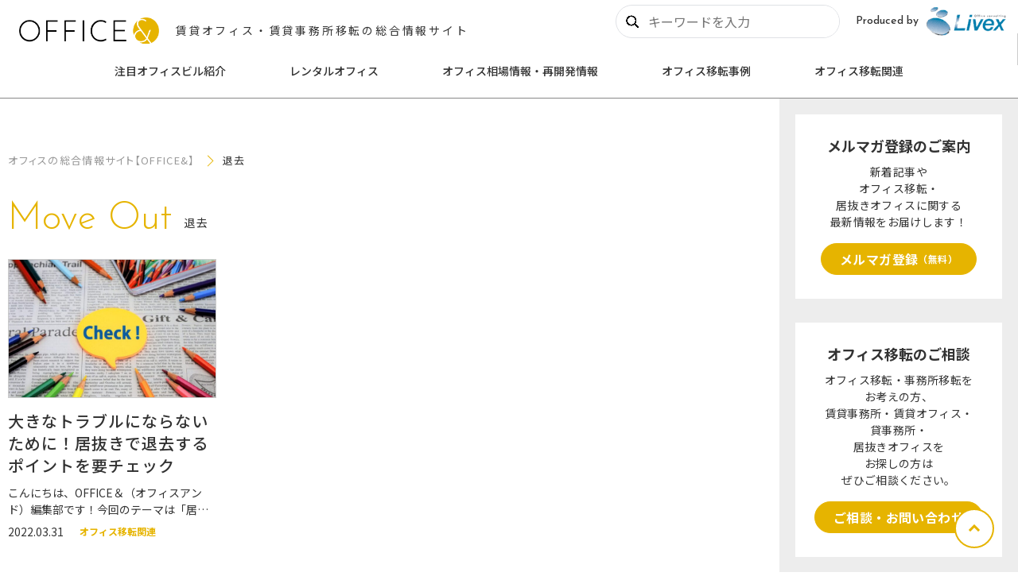

--- FILE ---
content_type: text/html; charset=UTF-8
request_url: https://www.livex-inc.com/office_and/tag/move-out/
body_size: 13796
content:
<!DOCTYPE html>
<html lang="ja" prefix="og: https://ogp.me/ns#">
<head>
  <!-- Google Tag Manager -->
  <script>(function(w,d,s,l,i){w[l]=w[l]||[];w[l].push({'gtm.start':
  new Date().getTime(),event:'gtm.js'});var f=d.getElementsByTagName(s)[0],
  j=d.createElement(s),dl=l!='dataLayer'?'&l='+l:'';j.async=true;j.src=
  'https://www.googletagmanager.com/gtm.js?id='+i+dl;f.parentNode.insertBefore(j,f);
  })(window,document,'script','dataLayer','GTM-MCM479K');</script>
  <!-- End Google Tag Manager -->
  <meta charset="utf-8">
  <meta name="robots" content="max-image-preview:large">
  <meta name="format-detection" content="telephone=no">
  <meta name="apple-mobile-web-app-status-bar-style" content="black-translucent">
  <meta name="viewport" content="width=device-width, initial-scale=1.0">
  <title>退去 - 賃貸オフィス・賃貸事務所移転の総合情報サイト【OFFICE&amp;（オフィスアンド）】</title>
  <meta name="description" content="退去。OFFICE&amp;（オフィスアンド）は賃貸オフィス・賃貸事務所・貸事務所・居抜きオフィスなどオフィス移転に関する最新情報・お役立ち情報をお届けする総合情報サイトです。">
  <meta property="og:locale" content="ja_JP">
  <meta property="og:site_name" content="賃貸オフィス・賃貸事務所移転の総合情報サイト【OFFICE&amp;（オフィスアンド）】">
  <meta property="og:type" content="article">
  <meta property="og:title" content="退去 - 賃貸オフィス・賃貸事務所移転の総合情報サイト【OFFICE&amp;（オフィスアンド）】">
  <meta property="og:description" content="退去。OFFICE&amp;（オフィスアンド）は賃貸オフィス・賃貸事務所・貸事務所・居抜きオフィスなどオフィス移転に関する最新情報・お役立ち情報をお届けする総合情報サイトです。">
  <meta property="og:url" content="https://www.livex-inc.com/office_and/tag/move-out/">
  <meta property="og:image" content="https://storage.googleapis.com/office-and/2022/03/check-e1648273227129.jpg">
  <script type="application/ld+json">
  {
    "@context": "https://schema.org",
    "@type": "BlogPosting",
    "headline": "退去 - 賃貸オフィス・賃貸事務所移転の総合情報サイト【OFFICE&amp;（オフィスアンド）】",
    "image": [
      "https://storage.googleapis.com/office-and/2022/03/check-e1648273227129.jpg"
      ],
    "datePublished": "2022-03-31T15:17:31+09:00",
    "dateModified": "2025-06-03T10:18:16+09:00",
    "author": [
      {
        "@type": "Person",
        "name": "代表取締役　原島雄一郎"
      }
    ]
  }
  </script>
  <meta name="twitter:card" content="summary_large_image">
  <link rel="apple-touch-icon" sizes="180x180" href="https://www.livex-inc.com/office_and/fwp/wp-content/themes/oand/assets/images/apple-touch-icon.png">
  <link rel="icon" type="image/png" sizes="32x32" href="https://www.livex-inc.com/office_and/fwp/wp-content/themes/oand/assets/images/favicon-32x32.png">
  <link rel="icon" type="image/png" sizes="16x16" href="https://www.livex-inc.com/office_and/fwp/wp-content/themes/oand/assets/images/favicon-16x16.png">
  <link rel="manifest" href="https://www.livex-inc.com/office_and/fwp/wp-content/themes/oand/site.webmanifest">
  <link rel="preconnect" href="https://fonts.googleapis.com">
  <link rel="preconnect" href="https://fonts.gstatic.com" crossorigin>
  <link rel="stylesheet" href="https://fonts.googleapis.com/css2?family=Josefin+Sans:wght@300;500&family=Noto+Sans+JP:wght@400;500;700&display=swap" media="print" onload="this.media='all'">
  <link rel="preload" href="https://www.livex-inc.com/office_and/fwp/wp-content/themes/oand/assets/fonts/iconfont.woff2" as="font" type="font/woff2" crossorigin>
  <link rel="stylesheet" href="https://www.livex-inc.com/office_and/fwp/wp-content/themes/oand/assets/styles/style.css">
  <link rel="stylesheet" href="https://www.livex-inc.com/office_and/fwp/wp-content/themes/oand/assets/styles/add_style.css">
  <script src="https://code.jquery.com/jquery-3.6.4.min.js"></script>
	<style>img:is([sizes="auto" i], [sizes^="auto," i]) { contain-intrinsic-size: 3000px 1500px }</style>
	<link rel='stylesheet' id='wp-block-library-css' href='https://www.livex-inc.com/office_and/fwp/wp-includes/css/dist/block-library/style.min.css' type='text/css' media='all' />
<style id='classic-theme-styles-inline-css' type='text/css'>
/*! This file is auto-generated */
.wp-block-button__link{color:#fff;background-color:#32373c;border-radius:9999px;box-shadow:none;text-decoration:none;padding:calc(.667em + 2px) calc(1.333em + 2px);font-size:1.125em}.wp-block-file__button{background:#32373c;color:#fff;text-decoration:none}
</style>
<style id='global-styles-inline-css' type='text/css'>
:root{--wp--preset--aspect-ratio--square: 1;--wp--preset--aspect-ratio--4-3: 4/3;--wp--preset--aspect-ratio--3-4: 3/4;--wp--preset--aspect-ratio--3-2: 3/2;--wp--preset--aspect-ratio--2-3: 2/3;--wp--preset--aspect-ratio--16-9: 16/9;--wp--preset--aspect-ratio--9-16: 9/16;--wp--preset--color--black: #000000;--wp--preset--color--cyan-bluish-gray: #abb8c3;--wp--preset--color--white: #ffffff;--wp--preset--color--pale-pink: #f78da7;--wp--preset--color--vivid-red: #cf2e2e;--wp--preset--color--luminous-vivid-orange: #ff6900;--wp--preset--color--luminous-vivid-amber: #fcb900;--wp--preset--color--light-green-cyan: #7bdcb5;--wp--preset--color--vivid-green-cyan: #00d084;--wp--preset--color--pale-cyan-blue: #8ed1fc;--wp--preset--color--vivid-cyan-blue: #0693e3;--wp--preset--color--vivid-purple: #9b51e0;--wp--preset--gradient--vivid-cyan-blue-to-vivid-purple: linear-gradient(135deg,rgba(6,147,227,1) 0%,rgb(155,81,224) 100%);--wp--preset--gradient--light-green-cyan-to-vivid-green-cyan: linear-gradient(135deg,rgb(122,220,180) 0%,rgb(0,208,130) 100%);--wp--preset--gradient--luminous-vivid-amber-to-luminous-vivid-orange: linear-gradient(135deg,rgba(252,185,0,1) 0%,rgba(255,105,0,1) 100%);--wp--preset--gradient--luminous-vivid-orange-to-vivid-red: linear-gradient(135deg,rgba(255,105,0,1) 0%,rgb(207,46,46) 100%);--wp--preset--gradient--very-light-gray-to-cyan-bluish-gray: linear-gradient(135deg,rgb(238,238,238) 0%,rgb(169,184,195) 100%);--wp--preset--gradient--cool-to-warm-spectrum: linear-gradient(135deg,rgb(74,234,220) 0%,rgb(151,120,209) 20%,rgb(207,42,186) 40%,rgb(238,44,130) 60%,rgb(251,105,98) 80%,rgb(254,248,76) 100%);--wp--preset--gradient--blush-light-purple: linear-gradient(135deg,rgb(255,206,236) 0%,rgb(152,150,240) 100%);--wp--preset--gradient--blush-bordeaux: linear-gradient(135deg,rgb(254,205,165) 0%,rgb(254,45,45) 50%,rgb(107,0,62) 100%);--wp--preset--gradient--luminous-dusk: linear-gradient(135deg,rgb(255,203,112) 0%,rgb(199,81,192) 50%,rgb(65,88,208) 100%);--wp--preset--gradient--pale-ocean: linear-gradient(135deg,rgb(255,245,203) 0%,rgb(182,227,212) 50%,rgb(51,167,181) 100%);--wp--preset--gradient--electric-grass: linear-gradient(135deg,rgb(202,248,128) 0%,rgb(113,206,126) 100%);--wp--preset--gradient--midnight: linear-gradient(135deg,rgb(2,3,129) 0%,rgb(40,116,252) 100%);--wp--preset--font-size--small: 13px;--wp--preset--font-size--medium: 20px;--wp--preset--font-size--large: 36px;--wp--preset--font-size--x-large: 42px;--wp--preset--spacing--20: 0.44rem;--wp--preset--spacing--30: 0.67rem;--wp--preset--spacing--40: 1rem;--wp--preset--spacing--50: 1.5rem;--wp--preset--spacing--60: 2.25rem;--wp--preset--spacing--70: 3.38rem;--wp--preset--spacing--80: 5.06rem;--wp--preset--shadow--natural: 6px 6px 9px rgba(0, 0, 0, 0.2);--wp--preset--shadow--deep: 12px 12px 50px rgba(0, 0, 0, 0.4);--wp--preset--shadow--sharp: 6px 6px 0px rgba(0, 0, 0, 0.2);--wp--preset--shadow--outlined: 6px 6px 0px -3px rgba(255, 255, 255, 1), 6px 6px rgba(0, 0, 0, 1);--wp--preset--shadow--crisp: 6px 6px 0px rgba(0, 0, 0, 1);}:where(.is-layout-flex){gap: 0.5em;}:where(.is-layout-grid){gap: 0.5em;}body .is-layout-flex{display: flex;}.is-layout-flex{flex-wrap: wrap;align-items: center;}.is-layout-flex > :is(*, div){margin: 0;}body .is-layout-grid{display: grid;}.is-layout-grid > :is(*, div){margin: 0;}:where(.wp-block-columns.is-layout-flex){gap: 2em;}:where(.wp-block-columns.is-layout-grid){gap: 2em;}:where(.wp-block-post-template.is-layout-flex){gap: 1.25em;}:where(.wp-block-post-template.is-layout-grid){gap: 1.25em;}.has-black-color{color: var(--wp--preset--color--black) !important;}.has-cyan-bluish-gray-color{color: var(--wp--preset--color--cyan-bluish-gray) !important;}.has-white-color{color: var(--wp--preset--color--white) !important;}.has-pale-pink-color{color: var(--wp--preset--color--pale-pink) !important;}.has-vivid-red-color{color: var(--wp--preset--color--vivid-red) !important;}.has-luminous-vivid-orange-color{color: var(--wp--preset--color--luminous-vivid-orange) !important;}.has-luminous-vivid-amber-color{color: var(--wp--preset--color--luminous-vivid-amber) !important;}.has-light-green-cyan-color{color: var(--wp--preset--color--light-green-cyan) !important;}.has-vivid-green-cyan-color{color: var(--wp--preset--color--vivid-green-cyan) !important;}.has-pale-cyan-blue-color{color: var(--wp--preset--color--pale-cyan-blue) !important;}.has-vivid-cyan-blue-color{color: var(--wp--preset--color--vivid-cyan-blue) !important;}.has-vivid-purple-color{color: var(--wp--preset--color--vivid-purple) !important;}.has-black-background-color{background-color: var(--wp--preset--color--black) !important;}.has-cyan-bluish-gray-background-color{background-color: var(--wp--preset--color--cyan-bluish-gray) !important;}.has-white-background-color{background-color: var(--wp--preset--color--white) !important;}.has-pale-pink-background-color{background-color: var(--wp--preset--color--pale-pink) !important;}.has-vivid-red-background-color{background-color: var(--wp--preset--color--vivid-red) !important;}.has-luminous-vivid-orange-background-color{background-color: var(--wp--preset--color--luminous-vivid-orange) !important;}.has-luminous-vivid-amber-background-color{background-color: var(--wp--preset--color--luminous-vivid-amber) !important;}.has-light-green-cyan-background-color{background-color: var(--wp--preset--color--light-green-cyan) !important;}.has-vivid-green-cyan-background-color{background-color: var(--wp--preset--color--vivid-green-cyan) !important;}.has-pale-cyan-blue-background-color{background-color: var(--wp--preset--color--pale-cyan-blue) !important;}.has-vivid-cyan-blue-background-color{background-color: var(--wp--preset--color--vivid-cyan-blue) !important;}.has-vivid-purple-background-color{background-color: var(--wp--preset--color--vivid-purple) !important;}.has-black-border-color{border-color: var(--wp--preset--color--black) !important;}.has-cyan-bluish-gray-border-color{border-color: var(--wp--preset--color--cyan-bluish-gray) !important;}.has-white-border-color{border-color: var(--wp--preset--color--white) !important;}.has-pale-pink-border-color{border-color: var(--wp--preset--color--pale-pink) !important;}.has-vivid-red-border-color{border-color: var(--wp--preset--color--vivid-red) !important;}.has-luminous-vivid-orange-border-color{border-color: var(--wp--preset--color--luminous-vivid-orange) !important;}.has-luminous-vivid-amber-border-color{border-color: var(--wp--preset--color--luminous-vivid-amber) !important;}.has-light-green-cyan-border-color{border-color: var(--wp--preset--color--light-green-cyan) !important;}.has-vivid-green-cyan-border-color{border-color: var(--wp--preset--color--vivid-green-cyan) !important;}.has-pale-cyan-blue-border-color{border-color: var(--wp--preset--color--pale-cyan-blue) !important;}.has-vivid-cyan-blue-border-color{border-color: var(--wp--preset--color--vivid-cyan-blue) !important;}.has-vivid-purple-border-color{border-color: var(--wp--preset--color--vivid-purple) !important;}.has-vivid-cyan-blue-to-vivid-purple-gradient-background{background: var(--wp--preset--gradient--vivid-cyan-blue-to-vivid-purple) !important;}.has-light-green-cyan-to-vivid-green-cyan-gradient-background{background: var(--wp--preset--gradient--light-green-cyan-to-vivid-green-cyan) !important;}.has-luminous-vivid-amber-to-luminous-vivid-orange-gradient-background{background: var(--wp--preset--gradient--luminous-vivid-amber-to-luminous-vivid-orange) !important;}.has-luminous-vivid-orange-to-vivid-red-gradient-background{background: var(--wp--preset--gradient--luminous-vivid-orange-to-vivid-red) !important;}.has-very-light-gray-to-cyan-bluish-gray-gradient-background{background: var(--wp--preset--gradient--very-light-gray-to-cyan-bluish-gray) !important;}.has-cool-to-warm-spectrum-gradient-background{background: var(--wp--preset--gradient--cool-to-warm-spectrum) !important;}.has-blush-light-purple-gradient-background{background: var(--wp--preset--gradient--blush-light-purple) !important;}.has-blush-bordeaux-gradient-background{background: var(--wp--preset--gradient--blush-bordeaux) !important;}.has-luminous-dusk-gradient-background{background: var(--wp--preset--gradient--luminous-dusk) !important;}.has-pale-ocean-gradient-background{background: var(--wp--preset--gradient--pale-ocean) !important;}.has-electric-grass-gradient-background{background: var(--wp--preset--gradient--electric-grass) !important;}.has-midnight-gradient-background{background: var(--wp--preset--gradient--midnight) !important;}.has-small-font-size{font-size: var(--wp--preset--font-size--small) !important;}.has-medium-font-size{font-size: var(--wp--preset--font-size--medium) !important;}.has-large-font-size{font-size: var(--wp--preset--font-size--large) !important;}.has-x-large-font-size{font-size: var(--wp--preset--font-size--x-large) !important;}
:where(.wp-block-post-template.is-layout-flex){gap: 1.25em;}:where(.wp-block-post-template.is-layout-grid){gap: 1.25em;}
:where(.wp-block-columns.is-layout-flex){gap: 2em;}:where(.wp-block-columns.is-layout-grid){gap: 2em;}
:root :where(.wp-block-pullquote){font-size: 1.5em;line-height: 1.6;}
</style>
<script type="application/json" id="wpp-json">
/* <![CDATA[ */
{"sampling_active":0,"sampling_rate":100,"ajax_url":"https:\/\/www.livex-inc.com\/office_and\/wp-json\/wordpress-popular-posts\/v1\/popular-posts","api_url":"https:\/\/www.livex-inc.com\/office_and\/wp-json\/wordpress-popular-posts","ID":0,"token":"9257ee7e7d","lang":0,"debug":0}
/* ]]> */
</script>
<script type="text/javascript" src="https://www.livex-inc.com/office_and/fwp/wp-content/plugins/wordpress-popular-posts/assets/js/wpp.min.js" id="wpp-js-js"></script>
            <style id="wpp-loading-animation-styles">@-webkit-keyframes bgslide{from{background-position-x:0}to{background-position-x:-200%}}@keyframes bgslide{from{background-position-x:0}to{background-position-x:-200%}}.wpp-widget-placeholder,.wpp-widget-block-placeholder{margin:0 auto;width:60px;height:3px;background:#dd3737;background:linear-gradient(90deg,#dd3737 0%,#571313 10%,#dd3737 100%);background-size:200% auto;border-radius:3px;-webkit-animation:bgslide 1s infinite linear;animation:bgslide 1s infinite linear}</style>
            </head>
<body class="is-preload" data-page="article-tag">
  <!-- Google Tag Manager (noscript) -->
  <noscript><iframe src="https://www.googletagmanager.com/ns.html?id=GTM-MCM479K"
  height="0" width="0" style="display:none;visibility:hidden"></iframe></noscript>
  <!-- End Google Tag Manager (noscript) -->
  
  <header class="l-header header-wrap">
    <!-- ▼popup -->
       <!-- //?php if($flg == 1): ?> -->
              <!--?php //endif; ?> -->
    <!-- ▲popup -->

    <div class="p-header">
      <div class="p-header__sitetitle">
        <div class="logo">
          <a href="https://www.livex-inc.com/office_and/"><img src="https://www.livex-inc.com/office_and/fwp/wp-content/themes/oand/assets/images/logo.svg" class="logo" alt="OFFICE&amp;"></a>
        </div>
        <p class="desc">賃貸オフィス・賃貸事務所移転の総合情報サイト</p>
      </div>
      <div class="p-header__kind pc">
        <form class="search-form" autocomplete = “off” role="search" method="get" id="searchform" action="https://www.livex-inc.com/office_and/" >
            <button type="submit" id="searchsubmit">
              <img class="search-icon" src="https://www.livex-inc.com/office_and/fwp/wp-content/themes/oand/assets/images/icon_search.jpg" alt="search">
            </button>
            <input type="text" name="s" id="s" placeholder="キーワードを入力" required />
        </form>
        <p class="label">Produced by</p>
        <a href="https://www.livex-inc.com/" class="logo" target="_blank">
          <img src="https://www.livex-inc.com/office_and/fwp/wp-content/themes/oand/assets/images/logo_livex.png" alt="Livex">
        </a>
      </div>
<!--       <a href="" class="p-header__button" target="_blank">
        <i class="c-icon -mail icon"></i>
        <p class="label">メルマガ登録</p>
      </a> -->
      <div class="p-hamburger p-header__button -trigger js-menu-trigger">
        <span></span>
        <span></span>
        <span></span>
      </div>
    </div>

    <nav class="p-nav nav-wrap js-menu">
      <div class="p-nav__inner js-acc-container">
        <form class="search-form" role="search" method="get" id="searchform" action="https://www.livex-inc.com/office_and/" >
            <button type="submit" id="searchsubmit">
              <img class="search-icon" src="https://www.livex-inc.com/office_and/fwp/wp-content/themes/oand/assets/images/icon_search.jpg" alt="search">
            </button>
            <input type="text" name="s" id="s" placeholder="キーワードを入力" required />
        </form>
        <div class="p-nav__item nav-container js-acc-item">
          <a href="https://www.livex-inc.com/office_and/category/office-introduction/" class="parent js-acc-trigger">注目オフィスビル紹介</a>
                      <div class="children js-acc-body">
                                  <div class="cp_wrap">
                                                  <div class="cp_content">
                            <div class="cp_actab">
                              <input id="cp_tabfour1" type="checkbox" name="tabs">
                              <label for="cp_tabfour1"><a href="https://www.livex-inc.com/office_and/category/tokyo/" class="child">東京</a></label>
                              <div class="cp_actab-content">
                                <ul>
                                                                      <li><a href="https://www.livex-inc.com/office_and/category/officebuilding-chiyoda/" class="child">千代田区</a></li>
                                                                        <li><a href="https://www.livex-inc.com/office_and/category/officebuilding-chuo/" class="child">中央区</a></li>
                                                                        <li><a href="https://www.livex-inc.com/office_and/category/officebuilding-minato/" class="child">港区</a></li>
                                                                        <li><a href="https://www.livex-inc.com/office_and/category/officebuilding-shinjuku/" class="child">新宿区</a></li>
                                                                        <li><a href="https://www.livex-inc.com/office_and/category/officebuilding-shibuya/" class="child">渋谷区</a></li>
                                                                        <li><a href="https://www.livex-inc.com/office_and/category/officebuilding-bunkyo/" class="child">文京区</a></li>
                                                                        <li><a href="https://www.livex-inc.com/office_and/category/officebuilding-taito/" class="child">台東区</a></li>
                                                                        <li><a href="https://www.livex-inc.com/office_and/category/officebuilding-sumida/" class="child">墨田区</a></li>
                                                                        <li><a href="https://www.livex-inc.com/office_and/category/officebuilding-koto/" class="child">江東区</a></li>
                                                                        <li><a href="https://www.livex-inc.com/office_and/category/officebuilding-shinagawa/" class="child">品川区</a></li>
                                                                        <li><a href="https://www.livex-inc.com/office_and/category/officebuilding-meguro/" class="child">目黒区</a></li>
                                                                        <li><a href="https://www.livex-inc.com/office_and/category/officebuilding-ota/" class="child">大田区</a></li>
                                                                        <li><a href="https://www.livex-inc.com/office_and/category/officebuilding-setagaya/" class="child">世田谷区</a></li>
                                                                        <li><a href="https://www.livex-inc.com/office_and/category/officebuilding-nakano/" class="child">中野区</a></li>
                                                                        <li><a href="https://www.livex-inc.com/office_and/category/officebuilding-toshima/" class="child">豊島区</a></li>
                                                                        <li><a href="https://www.livex-inc.com/office_and/category/officebuilding-kita/" class="child">北区</a></li>
                                                                        <li><a href="https://www.livex-inc.com/office_and/category/officebuilding-itabashi/" class="child">板橋区</a></li>
                                                                        <li><a href="https://www.livex-inc.com/office_and/category/officebuilding-tachikawa/" class="child">立川市</a></li>
                                                                        <li><a href="https://www.livex-inc.com/office_and/category/officebuilding-musashino/" class="child">武蔵野市</a></li>
                                                                        <li><a href="https://www.livex-inc.com/office_and/category/hachioji/" class="child">八王子市</a></li>
                                                                        <li><a href="https://www.livex-inc.com/office_and/category/tama/" class="child">多摩市</a></li>
                                                                    </ul>
                              </div>
                            </div>
                          </div>
                                                    <div class="cp_content">
                            <div class="cp_actab">
                              <input id="cp_tabfour2" type="checkbox" name="tabs">
                              <label for="cp_tabfour2"><a href="https://www.livex-inc.com/office_and/category/kanagawa/" class="child">神奈川</a></label>
                              <div class="cp_actab-content">
                                <ul>
                                                                      <li><a href="https://www.livex-inc.com/office_and/category/officebuilding-yokohama/" class="child">横浜</a></li>
                                                                        <li><a href="https://www.livex-inc.com/office_and/category/shin-yokohama/" class="child">新横浜</a></li>
                                                                        <li><a href="https://www.livex-inc.com/office_and/category/officebuilding-minatomirai/" class="child">みなとみらい</a></li>
                                                                        <li><a href="https://www.livex-inc.com/office_and/category/officebuilding-kawasaki/" class="child">川崎</a></li>
                                                                        <li><a href="https://www.livex-inc.com/office_and/category/officebuilding-ebina/" class="child">海老名</a></li>
                                                                        <li><a href="https://www.livex-inc.com/office_and/category/officebuilding-hodogaya/" class="child">保土ヶ谷区</a></li>
                                                                        <li><a href="https://www.livex-inc.com/office_and/category/officebuilding-totsuka/" class="child">戸塚区</a></li>
                                                                    </ul>
                              </div>
                            </div>
                          </div>
                                                    <div class="cp_content">
                            <div class="cp_actab">
                              <input id="cp_tabfour3" type="checkbox" name="tabs">
                              <label for="cp_tabfour3"><a href="https://www.livex-inc.com/office_and/category/chiba/" class="child">千葉</a></label>
                              <div class="cp_actab-content">
                                <ul>
                                                                      <li><a href="https://www.livex-inc.com/office_and/category/officebuilding-chibachuo/" class="child">千葉市中央区</a></li>
                                                                        <li><a href="https://www.livex-inc.com/office_and/category/officebuilding-makuhari/" class="child">幕張</a></li>
                                                                        <li><a href="https://www.livex-inc.com/office_and/category/urayasu-city/" class="child">浦安市</a></li>
                                                                    </ul>
                              </div>
                            </div>
                          </div>
                                                    <div class="cp_content">
                            <div class="cp_actab">
                              <input id="cp_tabfour4" type="checkbox" name="tabs">
                              <label for="cp_tabfour4"><a href="https://www.livex-inc.com/office_and/category/saitama/" class="child">埼玉</a></label>
                              <div class="cp_actab-content">
                                <ul>
                                                                      <li><a href="https://www.livex-inc.com/office_and/category/kuki/" class="child">久喜市</a></li>
                                                                        <li><a href="https://www.livex-inc.com/office_and/category/officebuilding-saitama/" class="child">さいたま市</a></li>
                                                                    </ul>
                              </div>
                            </div>
                          </div>
                                              </div>
                             </div>
                  </div>
        <div class="p-nav__item nav-container js-acc-item">
          <a href="https://www.livex-inc.com/office_and/category/rental-office/" class="parent js-acc-trigger">レンタルオフィス</a>
                      <div class="children js-acc-body">
                                                        <a href="https://www.livex-inc.com/office_and/category/new-rentaloffice/" class="child">レンタルオフィスNEWオープン</a>
                                        <a href="https://www.livex-inc.com/office_and/category/rentaloffice/" class="child">レンタルオフィス</a>
                                        <a href="https://www.livex-inc.com/office_and/category/service-office/" class="child">サービスオフィス</a>
                                        <a href="https://www.livex-inc.com/office_and/category/coworking-space/" class="child">コワーキングスペース</a>
                                                </div>
                  </div>
        <div class="p-nav__item nav-container js-acc-item">
          <a href="https://www.livex-inc.com/office_and/category/marketprice/" class="parent js-acc-trigger">オフィス相場情報・再開発情報</a>
                      <div class="children js-acc-body">
                                                        <a href="https://www.livex-inc.com/office_and/category/office-marketprice/" class="child">オフィス相場情報</a>
                                        <a href="https://www.livex-inc.com/office_and/category/redevelopment/" class="child">再開発情報</a>
                                                </div>
                  </div>
        <div class="p-nav__item nav-container js-acc-item">
          <a href="https://www.livex-inc.com/office_and/category/relocation-case/" class="parent js-acc-trigger">オフィス移転事例</a>
                      <div class="children js-acc-body">
                                                        <a href="https://www.livex-inc.com/office_and/category/interview/" class="child">お客様インタビュー</a>
                                                </div>
                  </div>
        <div class="p-nav__item nav-container js-acc-item">
          <a href="https://www.livex-inc.com/office_and/category/officerelocation/" class="parent js-acc-trigger">オフィス移転関連</a>
                      <div class="children js-acc-body">
                                                        <a href="https://www.livex-inc.com/office_and/category/inuki-office/" class="child">居抜きオフィス</a>
                                        <a href="https://www.livex-inc.com/office_and/category/setup-office/" class="child">セットアップオフィス</a>
                                        <a href="https://www.livex-inc.com/office_and/category/glossary/" class="child">用語集</a>
                                        <a href="https://www.livex-inc.com/office_and/category/useful-information/" class="child">お役立ち情報</a>
                                                </div>
                  </div>
        <div class="p-nav__sns">
          <a href="https://page.line.me/803aerlc?oat__id=28040&openQrModal=true" class="icon" target="_blank"><i class="c-icon -line"></i></a>
          <a href="https://twitter.com/livex_staff" class="icon" target="_blank"><i class="c-icon -x"></i></a>
          <a href="https://www.instagram.com/livex_office/?hl=ja" class="icon" target="_blank"><i class="c-icon -ig"></i></a>
          <a href="https://www.facebook.com/livexoffice/" class="icon" target="_blank"><i class="c-icon -fb"></i></a>
        </div>
        <a href="https://www.livex-inc.com/inquiry/general/index.php" class="c-button-primary -fill p-nav__contact" target="_blank">お問い合わせ</a>
        <div class="p-nav__links">
          <div class="link"><a href="https://www.livex-inc.com/privacy/" target="_blank">個人情報の取り扱いについて</a></div>
          <div class="link"><a href="https://www.livex-inc.com/company/" target="_blank">運営会社</a></div>
        </div>
      </div>
    </nav>
  </header>
  <div class="l-root js-root">
    <div class="l-container">

      <div class="l-main">
        <div class="l-content js-content">


          <div class="p-content">
            <ol class="p-bread" itemscope itemtype="https://schema.org/BreadcrumbList">
              <li itemprop="itemListElement" itemscope itemtype="http://schema.org/ListItem" class="p-bread__item">
                <a itemprop="item" href="https://www.livex-inc.com/office_and/"><span itemprop="name">オフィスの総合情報サイト【OFFICE&】</span></a>
                <meta itemprop="position" content="1" />
              </li>
              <li itemprop="itemListElement" itemscope itemtype="http://schema.org/ListItem" class="p-bread__item">
                <a itemprop="item" href="https://www.livex-inc.com/office_and/tag/move-out/"><span itemprop="name">退去</span></a>
                <meta itemprop="position" content="2" />
              </li>
            </ol>

            <div class="c-heading-primary">
              <span class="c-heading-primary__main -en">Move Out</span>
              <h1 class="c-heading-primary__sub">退去</h1>
            </div>

             <div class="p-grid -list">
              <div class="p-grid__col">
<a href="https://www.livex-inc.com/office_and/officerelocation/inuki-moveout-check/" class="c-article u-hover-fade">
  <div class="c-article__thumbnail">
    <img src="https://storage.googleapis.com/office-and/2022/03/check-e1648273227129.jpg" loading="lazy">
  </div>
  <div class="c-article__body">
    <p class="title">大きなトラブルにならないために！居抜きで退去するポイントを要チェック</p>
    <p class="lead">こんにちは、OFFICE＆（オフィスアンド）編集部です！今回のテーマは「居抜きで退去する時のポイント」です。 居抜きでの退去は、原状回復にかかる大幅なコストの削減や時間的・精神的負担の軽減、更に環境に配慮した退去ができるためメリットが多い退去方法となりますが、退去のポイントをしっかりと確認しておかないと後々大きな問題に繋がることもあります。 居抜きでの退去を</p>
    <div class="meta">
      <p class="date">2022.03.31</p>
      <p class="category">オフィス移転関連</p>
    </div>
  </div>
</a>              </div>
            </div>


          </div>


          <div class="p-content">
            <div class="p-stack">
              <h2 class="c-heading-primary">
                <span class="c-heading-primary__main -en">Keyword</span>
                <span class="c-heading-primary__sub">注目のキーワード</span>
              </h2>
              <div class="p-tags">
                <a href="https://www.livex-inc.com/office_and/tag/office-relocation/" class="c-button-primary">オフィス移転</a>
                <a href="https://www.livex-inc.com/office_and/tag/office-building/" class="c-button-primary">オフィスビル紹介</a>
                <a href="https://www.livex-inc.com/office_and/tag/minato-ku/" class="c-button-primary">港区</a>
                <a href="https://www.livex-inc.com/office_and/tag/rental-office/" class="c-button-primary">レンタルオフィス</a>
                <a href="https://www.livex-inc.com/office_and/tag/service-office/" class="c-button-primary">サービスオフィス</a>
                <a href="https://www.livex-inc.com/office_and/tag/coworking-space/" class="c-button-primary">コワーキングスペース</a>
                <a href="https://www.livex-inc.com/office_and/tag/chuo-ku/" class="c-button-primary">中央区</a>
                <a href="https://www.livex-inc.com/office_and/tag/chiyoda-ku/" class="c-button-primary">千代田区</a>
                <a href="https://www.livex-inc.com/office_and/tag/useful-information/" class="c-button-primary">お役立ち情報</a>
                <a href="https://www.livex-inc.com/office_and/tag/re-development/" class="c-button-primary">再開発</a>
                <a href="https://www.livex-inc.com/office_and/tag/shibuya-ku/" class="c-button-primary">渋谷区</a>
                <a href="https://www.livex-inc.com/office_and/tag/share-office/" class="c-button-primary">シェアオフィス</a>
                <a href="https://www.livex-inc.com/office_and/tag/market-information/" class="c-button-primary">相場情報</a>
                <a href="https://www.livex-inc.com/office_and/tag/shinagawa-ku/" class="c-button-primary">品川区</a>
                <a href="https://www.livex-inc.com/office_and/tag/tokyo/" class="c-button-primary">東京都</a>
                <a href="https://www.livex-inc.com/office_and/tag/koto-ku/" class="c-button-primary">江東区</a>
                <a href="https://www.livex-inc.com/office_and/tag/shinjuku-ku/" class="c-button-primary">新宿区</a>
                <a href="https://www.livex-inc.com/office_and/tag/new-construction-building/" class="c-button-primary">新築ビル</a>
                <a href="https://www.livex-inc.com/office_and/tag/setup-office/" class="c-button-primary">セットアップオフィス</a>
                <a href="https://www.livex-inc.com/office_and/tag/yokohama-city/" class="c-button-primary">横浜市</a>
                <a href="https://www.livex-inc.com/office_and/tag/pmo/" class="c-button-primary">PMOシリーズ</a>
                <a href="https://www.livex-inc.com/office_and/tag/nihombashi/" class="c-button-primary">日本橋</a>
                <a href="https://www.livex-inc.com/office_and/tag/chiba/" class="c-button-primary">千葉県</a>
                <a href="https://www.livex-inc.com/office_and/tag/newopen/" class="c-button-primary">NEWOPEN</a>
                <a href="https://www.livex-inc.com/office_and/tag/ginza/" class="c-button-primary">銀座</a>
                <a href="https://www.livex-inc.com/office_and/tag/tokyo-station/" class="c-button-primary">東京駅</a>
                <a href="https://www.livex-inc.com/office_and/tag/relocation-case/" class="c-button-primary">移転事例</a>
                <a href="https://www.livex-inc.com/office_and/tag/kanagawa/" class="c-button-primary">神奈川</a>
                <a href="https://www.livex-inc.com/office_and/tag/akasaka/" class="c-button-primary">赤坂</a>
                <a href="https://www.livex-inc.com/office_and/tag/shinagawa/" class="c-button-primary">品川</a>
                <a href="https://www.livex-inc.com/office_and/tag/inuki-office/" class="c-button-primary">居抜きオフィス</a>
                <a href="https://www.livex-inc.com/office_and/tag/taito-ku/" class="c-button-primary">台東区</a>
                <a href="https://www.livex-inc.com/office_and/tag/minatomirai/" class="c-button-primary">みなとみらい</a>
                <a href="https://www.livex-inc.com/office_and/tag/hamamatsucho/" class="c-button-primary">浜松町</a>
                <a href="https://www.livex-inc.com/office_and/tag/tamachi/" class="c-button-primary">田町</a>
                <a href="https://www.livex-inc.com/office_and/tag/interview/" class="c-button-primary">インタビュー</a>
                <a href="https://www.livex-inc.com/office_and/tag/chiba-chuoku/" class="c-button-primary">千葉市中央区</a>
                <a href="https://www.livex-inc.com/office_and/tag/otemachi/" class="c-button-primary">大手町</a>
                <a href="https://www.livex-inc.com/office_and/tag/kamiyacho/" class="c-button-primary">神谷町</a>
                <a href="https://www.livex-inc.com/office_and/tag/bunkyo-ku/" class="c-button-primary">文京区</a>
                <a href="https://www.livex-inc.com/office_and/tag/gotanda/" class="c-button-primary">五反田</a>
                <a href="https://www.livex-inc.com/office_and/tag/tameike-sanno/" class="c-button-primary">溜池山王</a>
                <a href="https://www.livex-inc.com/office_and/tag/shinjuku/" class="c-button-primary">新宿</a>
                <a href="https://www.livex-inc.com/office_and/tag/kachidoki/" class="c-button-primary">勝どき</a>
                <a href="https://www.livex-inc.com/office_and/tag/nishishinjuku/" class="c-button-primary">西新宿</a>
                <a href="https://www.livex-inc.com/office_and/tag/nagatacho/" class="c-button-primary">永田町</a>
                <a href="https://www.livex-inc.com/office_and/tag/kojimachi/" class="c-button-primary">麹町</a>
                <a href="https://www.livex-inc.com/office_and/tag/kyobashi/" class="c-button-primary">京橋</a>
                <a href="https://www.livex-inc.com/office_and/tag/shibuya/" class="c-button-primary">渋谷</a>
                <a href="https://www.livex-inc.com/office_and/tag/shibaura/" class="c-button-primary">芝浦</a>
                <a href="https://www.livex-inc.com/office_and/tag/akasakamitsuke/" class="c-button-primary">赤坂見附</a>
                <a href="https://www.livex-inc.com/office_and/tag/hatchobori/" class="c-button-primary">八丁堀</a>
                <a href="https://www.livex-inc.com/office_and/tag/takaracho/" class="c-button-primary">宝町</a>
                <a href="https://www.livex-inc.com/office_and/tag/shimbashi/" class="c-button-primary">新橋</a>
                <a href="https://www.livex-inc.com/office_and/tag/%e5%93%81%e5%b7%9d%e3%82%b7%e3%83%bc%e3%82%b5%e3%82%a4%e3%83%89/" class="c-button-primary">品川シーサイド</a>
                <a href="https://www.livex-inc.com/office_and/tag/ota-ku/" class="c-button-primary">大田区</a>
                <a href="https://www.livex-inc.com/office_and/tag/nakano-ku/" class="c-button-primary">中野区</a>
                <a href="https://www.livex-inc.com/office_and/tag/makuhari/" class="c-button-primary">幕張</a>
                <a href="https://www.livex-inc.com/office_and/tag/toshima-ku/" class="c-button-primary">豊島区</a>
                <a href="https://www.livex-inc.com/office_and/tag/circles/" class="c-button-primary">CIRCLESシリーズ</a>
                <a href="https://www.livex-inc.com/office_and/tag/toranomon/" class="c-button-primary">虎ノ門</a>
                <a href="https://www.livex-inc.com/office_and/tag/akihabara/" class="c-button-primary">秋葉原</a>
                <a href="https://www.livex-inc.com/office_and/tag/harumi/" class="c-button-primary">晴海</a>
                <a href="https://www.livex-inc.com/office_and/tag/toyosu/" class="c-button-primary">豊洲</a>
                <a href="https://www.livex-inc.com/office_and/tag/jimbocho/" class="c-button-primary">神保町</a>
                <a href="https://www.livex-inc.com/office_and/tag/odaiba/" class="c-button-primary">お台場</a>
                <a href="https://www.livex-inc.com/office_and/tag/daimon/" class="c-button-primary">大門</a>
                <a href="https://www.livex-inc.com/office_and/tag/toyocho/" class="c-button-primary">東陽町</a>
                <a href="https://www.livex-inc.com/office_and/tag/tennozu-isle/" class="c-button-primary">天王洲アイル</a>
                <a href="https://www.livex-inc.com/office_and/tag/toranomon-hills/" class="c-button-primary">虎ノ門ヒルズ</a>
                <a href="https://www.livex-inc.com/office_and/tag/chiba-mihamaku/" class="c-button-primary">千葉市美浜区</a>
                <a href="https://www.livex-inc.com/office_and/tag/service/" class="c-button-primary">サービス紹介</a>
                <a href="https://www.livex-inc.com/office_and/tag/kawasaki/" class="c-button-primary">川崎</a>
                <a href="https://www.livex-inc.com/office_and/tag/shibakoen/" class="c-button-primary">芝公園</a>
                <a href="https://www.livex-inc.com/office_and/tag/harajuku/" class="c-button-primary">原宿</a>
                <a href="https://www.livex-inc.com/office_and/tag/ikebukuro/" class="c-button-primary">池袋</a>
                <a href="https://www.livex-inc.com/office_and/tag/kayabacho/" class="c-button-primary">茅場町</a>
                <a href="https://www.livex-inc.com/office_and/tag/wework/" class="c-button-primary">wework</a>
                <a href="https://www.livex-inc.com/office_and/tag/ochanomizu/" class="c-button-primary">御茶ノ水</a>
                <a href="https://www.livex-inc.com/office_and/tag/yurakucho/" class="c-button-primary">有楽町</a>
                <a href="https://www.livex-inc.com/office_and/tag/hanzomon/" class="c-button-primary">半蔵門</a>
                <a href="https://www.livex-inc.com/office_and/tag/hibiya/" class="c-button-primary">日比谷</a>
                <a href="https://www.livex-inc.com/office_and/tag/ueno/" class="c-button-primary">上野</a>
                <a href="https://www.livex-inc.com/office_and/tag/chiba-city/" class="c-button-primary">千葉市</a>
                <a href="https://www.livex-inc.com/office_and/tag/shin-yokohama/" class="c-button-primary">新横浜</a>
                <a href="https://www.livex-inc.com/office_and/tag/merit-demerit/" class="c-button-primary">メリットデメリット</a>
                <a href="https://www.livex-inc.com/office_and/tag/sns/" class="c-button-primary">SNS</a>
                <a href="https://www.livex-inc.com/office_and/tag/setagaya-ku/" class="c-button-primary">世田谷区</a>
                <a href="https://www.livex-inc.com/office_and/tag/initial-cost/" class="c-button-primary">初期費用</a>
                <a href="https://www.livex-inc.com/office_and/tag/meguro-ku/" class="c-button-primary">目黒区</a>
                <a href="https://www.livex-inc.com/office_and/tag/nihonbashi-central-square/" class="c-button-primary">日本橋セントラルスクエア</a>
                <a href="https://www.livex-inc.com/office_and/tag/chuo-ku-nihonbashi/" class="c-button-primary">中央区日本橋</a>
                <a href="https://www.livex-inc.com/office_and/tag/nishigotanda/" class="c-button-primary">西五反田</a>
                <a href="https://www.livex-inc.com/office_and/tag/roppongi/" class="c-button-primary">六本木</a>
                <a href="https://www.livex-inc.com/office_and/tag/omori/" class="c-button-primary">大森</a>
                <a href="https://www.livex-inc.com/office_and/tag/ichigaya/" class="c-button-primary">市ヶ谷</a>
                <a href="https://www.livex-inc.com/office_and/tag/justco/" class="c-button-primary">justco</a>
                <a href="https://www.livex-inc.com/office_and/tag/servcorp/" class="c-button-primary">servcorp</a>
                <a href="https://www.livex-inc.com/office_and/tag/kanda/" class="c-button-primary">神田</a>
                <a href="https://www.livex-inc.com/office_and/tag/kudanshita/" class="c-button-primary">九段下</a>
                <a href="https://www.livex-inc.com/office_and/tag/yaesu/" class="c-button-primary">八重洲</a>
                <a href="https://www.livex-inc.com/office_and/tag/yotsuya/" class="c-button-primary">四谷</a>
                <a href="https://www.livex-inc.com/office_and/tag/azabu/" class="c-button-primary">麻布</a>
                <a href="https://www.livex-inc.com/office_and/tag/aoyama/" class="c-button-primary">青山</a>
                <a href="https://www.livex-inc.com/office_and/tag/onarimon/" class="c-button-primary">御成門</a>
                <a href="https://www.livex-inc.com/office_and/tag/glossary/" class="c-button-primary">用語集</a>
                <a href="https://www.livex-inc.com/office_and/tag/freerent/" class="c-button-primary">フリーレント</a>
                <a href="https://www.livex-inc.com/office_and/tag/workstyle-reform/" class="c-button-primary">働き方改革</a>
                <a href="https://www.livex-inc.com/office_and/tag/virtual-office/" class="c-button-primary">バーチャルオフィス</a>
                <a href="https://www.livex-inc.com/office_and/tag/sumida-ku/" class="c-button-primary">墨田区</a>
                <a href="https://www.livex-inc.com/office_and/tag/youtube/" class="c-button-primary">YouTube</a>
                <a href="https://www.livex-inc.com/office_and/tag/bizcore/" class="c-button-primary">BIZCOREシリーズ</a>
                <a href="https://www.livex-inc.com/office_and/tag/kanagawa-ku/" class="c-button-primary">神奈川区</a>
                <a href="https://www.livex-inc.com/office_and/tag/vort/" class="c-button-primary">VORTシリーズ</a>
                <a href="https://www.livex-inc.com/office_and/tag/saitama/" class="c-button-primary">埼玉県</a>
                <a href="https://www.livex-inc.com/office_and/tag/central-square/" class="c-button-primary">セントラルスクエア</a>
                <a href="https://www.livex-inc.com/office_and/tag/minato-ku-roppongi/" class="c-button-primary">港区六本木</a>
                <a href="https://www.livex-inc.com/office_and/tag/shinkawa/" class="c-button-primary">新川</a>
                <a href="https://www.livex-inc.com/office_and/tag/hodogaya-ku/" class="c-button-primary">保土ヶ谷区</a>
                <a href="https://www.livex-inc.com/office_and/tag/syougyoushisetsu/" class="c-button-primary">商業施設</a>
                <a href="https://www.livex-inc.com/office_and/tag/saitama-city/" class="c-button-primary">さいたま市</a>
                <a href="https://www.livex-inc.com/office_and/tag/nakanosakaue/" class="c-button-primary">中野坂上</a>
                <a href="https://www.livex-inc.com/office_and/tag/marunouchi/" class="c-button-primary">丸の内</a>
                <a href="https://www.livex-inc.com/office_and/tag/bakurocho/" class="c-button-primary">馬喰町</a>
                <a href="https://www.livex-inc.com/office_and/tag/business-airport/" class="c-button-primary">business-airport</a>
                <a href="https://www.livex-inc.com/office_and/tag/takanawa-gateway/" class="c-button-primary">高輪ゲートウェイ</a>
                <a href="https://www.livex-inc.com/office_and/tag/takanawa-gateway-city/" class="c-button-primary">高輪ゲートウェイシティ</a>
                <a href="https://www.livex-inc.com/office_and/tag/mori-building/" class="c-button-primary">森ビル</a>
                <a href="https://www.livex-inc.com/office_and/tag/tsukishima/" class="c-button-primary">月島</a>
                <a href="https://www.livex-inc.com/office_and/tag/kiba/" class="c-button-primary">木場</a>
                <a href="https://www.livex-inc.com/office_and/tag/nakano/" class="c-button-primary">中野</a>
                <a href="https://www.livex-inc.com/office_and/tag/ariake/" class="c-button-primary">有明</a>
                <a href="https://www.livex-inc.com/office_and/tag/tokyo-torch/" class="c-button-primary">東京トーチ</a>
                <a href="https://www.livex-inc.com/office_and/tag/heiwajima/" class="c-button-primary">平和島</a>
                <a href="https://www.livex-inc.com/office_and/tag/ebisu/" class="c-button-primary">恵比寿</a>
                <a href="https://www.livex-inc.com/office_and/tag/awajicho/" class="c-button-primary">淡路町</a>
                <a href="https://www.livex-inc.com/office_and/tag/okachimachi/" class="c-button-primary">御徒町</a>
                <a href="https://www.livex-inc.com/office_and/tag/osaki/" class="c-button-primary">大崎</a>
                <a href="https://www.livex-inc.com/office_and/tag/shiodome/" class="c-button-primary">汐留</a>
                <a href="https://www.livex-inc.com/office_and/tag/omotesando/" class="c-button-primary">表参道</a>
                <a href="https://www.livex-inc.com/office_and/tag/musashikosugi/" class="c-button-primary">武蔵小杉</a>
                <a href="https://www.livex-inc.com/office_and/tag/monzen-nakacho/" class="c-button-primary">門前仲町</a>
                <a href="https://www.livex-inc.com/office_and/tag/mita/" class="c-button-primary">三田</a>
                <a href="https://www.livex-inc.com/office_and/tag/%e7%a5%9e%e5%ae%ae%e5%89%8d/" class="c-button-primary">神宮前</a>
                <a href="https://www.livex-inc.com/office_and/tag/%e6%b0%b4%e5%a4%a9%e5%ae%ae%e5%89%8d/" class="c-button-primary">水天宮前</a>
                <a href="https://www.livex-inc.com/office_and/tag/%e4%ba%ba%e5%bd%a2%e7%94%ba/" class="c-button-primary">人形町</a>
                <a href="https://www.livex-inc.com/office_and/tag/%e9%9d%92%e6%b5%b7/" class="c-button-primary">青海</a>
                <a href="https://www.livex-inc.com/office_and/tag/%e6%96%b0%e5%be%a1%e8%8c%b6%e3%83%8e%e6%b0%b4/" class="c-button-primary">新御茶ノ水</a>
                <a href="https://www.livex-inc.com/office_and/tag/fashionable-office/" class="c-button-primary">オシャレオフィス</a>
                <a href="https://www.livex-inc.com/office_and/tag/move-out/" class="c-button-primary">退去</a>
                <a href="https://www.livex-inc.com/office_and/tag/restoration/" class="c-button-primary">原状回復</a>
                <a href="https://www.livex-inc.com/office_and/tag/remote-work/" class="c-button-primary">リモートワーク</a>
                <a href="https://www.livex-inc.com/office_and/tag/telework/" class="c-button-primary">テレワーク</a>
                <a href="https://www.livex-inc.com/office_and/tag/work-from-home/" class="c-button-primary">在宅ワーク</a>
                <a href="https://www.livex-inc.com/office_and/tag/relocation-schedule/" class="c-button-primary">移転スケジュール</a>
                <a href="https://www.livex-inc.com/office_and/tag/incubation-office/" class="c-button-primary">インキュベーションオフィス</a>
                <a href="https://www.livex-inc.com/office_and/tag/office-comparison/" class="c-button-primary">オフィス比較</a>
                <a href="https://www.livex-inc.com/office_and/tag/premium-office/" class="c-button-primary">プレミアムオフィス</a>
                <a href="https://www.livex-inc.com/office_and/tag/ebina/" class="c-button-primary">海老名市</a>
                <a href="https://www.livex-inc.com/office_and/tag/musashiurawa/" class="c-button-primary">武蔵浦和</a>
                <a href="https://www.livex-inc.com/office_and/tag/itabashi-ku/" class="c-button-primary">板橋区</a>
                <a href="https://www.livex-inc.com/office_and/tag/xecutive-center/" class="c-button-primary">エグゼクティブセンター</a>
                <a href="https://www.livex-inc.com/office_and/tag/korakuen/" class="c-button-primary">後楽園</a>
                <a href="https://www.livex-inc.com/office_and/tag/azabudai-hills/" class="c-button-primary">麻布台ヒルズ</a>
                <a href="https://www.livex-inc.com/office_and/tag/mori-jp-tower/" class="c-button-primary">森JPタワー</a>
                <a href="https://www.livex-inc.com/office_and/tag/shinkoyasu/" class="c-button-primary">新子安</a>
                <a href="https://www.livex-inc.com/office_and/tag/totsuka-ku/" class="c-button-primary">戸塚区</a>
                <a href="https://www.livex-inc.com/office_and/tag/higashitotsuka/" class="c-button-primary">東戸塚</a>
                <a href="https://www.livex-inc.com/office_and/tag/tachikawa/" class="c-button-primary">立川</a>
                <a href="https://www.livex-inc.com/office_and/tag/kita-ku/" class="c-button-primary">北区</a>
                <a href="https://www.livex-inc.com/office_and/tag/shibuya_sakura_stage_/" class="c-button-primary">shibuya_sakura_stage</a>
                <a href="https://www.livex-inc.com/office_and/tag/shibuya-sakura-stage/" class="c-button-primary">Shibuya Sakura Stage</a>
                <a href="https://www.livex-inc.com/office_and/tag/jp_tower/" class="c-button-primary">JPタワー</a>
                <a href="https://www.livex-inc.com/office_and/tag/forestgate-daikanyama/" class="c-button-primary">Forestgate Daikanyama</a>
                <a href="https://www.livex-inc.com/office_and/tag/forestgate_daikanyama/" class="c-button-primary">フォレストゲート代官山</a>
                <a href="https://www.livex-inc.com/office_and/tag/musashino-city/" class="c-button-primary">武蔵野市</a>
                <a href="https://www.livex-inc.com/office_and/tag/tama-city/" class="c-button-primary">多摩市</a>
                <a href="https://www.livex-inc.com/office_and/tag/naiken/" class="c-button-primary">内見</a>
                <a href="https://www.livex-inc.com/office_and/tag/harakado/" class="c-button-primary">ハラカド</a>
                <a href="https://www.livex-inc.com/office_and/tag/general-office/" class="c-button-primary">一般オフィス</a>
                <a href="https://www.livex-inc.com/office_and/tag/mejiro/" class="c-button-primary">目白</a>
                <a href="https://www.livex-inc.com/office_and/tag/kuki/" class="c-button-primary">久喜</a>
                <a href="https://www.livex-inc.com/office_and/tag/saitama-ken-o-expwy/" class="c-button-primary">埼玉圏央道</a>
                <a href="https://www.livex-inc.com/office_and/tag/hachioji/" class="c-button-primary">八王子</a>
                <a href="https://www.livex-inc.com/office_and/tag/shinjuku-area/" class="c-button-primary">新宿エリア</a>
                <a href="https://www.livex-inc.com/office_and/tag/regus/" class="c-button-primary">regus</a>
                <a href="https://www.livex-inc.com/office_and/tag/compassoffices/" class="c-button-primary">compassoffices</a>
                <a href="https://www.livex-inc.com/office_and/tag/kamata/" class="c-button-primary">蒲田</a>
                <a href="https://www.livex-inc.com/office_and/tag/kioicho/" class="c-button-primary">紀尾井町</a>
                <a href="https://www.livex-inc.com/office_and/tag/h1o/" class="c-button-primary">H1O</a>
                <a href="https://www.livex-inc.com/office_and/tag/shirogane/" class="c-button-primary">白金</a>
                <a href="https://www.livex-inc.com/office_and/tag/takebashi/" class="c-button-primary">竹橋</a>
                <a href="https://www.livex-inc.com/office_and/tag/asakusabashi/" class="c-button-primary">浅草橋</a>
                <a href="https://www.livex-inc.com/office_and/tag/hakusan/" class="c-button-primary">白山</a>
                <a href="https://www.livex-inc.com/office_and/tag/makuhari-shintoshin/" class="c-button-primary">幕張新都心</a>
                <a href="https://www.livex-inc.com/office_and/tag/sengakuji/" class="c-button-primary">泉岳寺</a>
                <a href="https://www.livex-inc.com/office_and/tag/suidobashi/" class="c-button-primary">水道橋</a>
                <a href="https://www.livex-inc.com/office_and/tag/shinjuku-sanchome/" class="c-button-primary">新宿三丁目</a>
                <a href="https://www.livex-inc.com/office_and/tag/expresswork/" class="c-button-primary">expresswork</a>
                <a href="https://www.livex-inc.com/office_and/tag/prex/" class="c-button-primary">PREXシリーズ</a>
                <a href="https://www.livex-inc.com/office_and/tag/shiroganetakanawa/" class="c-button-primary">白金高輪</a>
                <a href="https://www.livex-inc.com/office_and/tag/hodogaya/" class="c-button-primary">保土ヶ谷</a>
                <a href="https://www.livex-inc.com/office_and/tag/xlink/" class="c-button-primary">xlink</a>
                <a href="https://www.livex-inc.com/office_and/tag/bancho/" class="c-button-primary">番町</a>
                <a href="https://www.livex-inc.com/office_and/tag/roppongi-1-chome/" class="c-button-primary">六本木一丁目</a>
                <a href="https://www.livex-inc.com/office_and/tag/sakuragi-cho/" class="c-button-primary">桜木町</a>
                <a href="https://www.livex-inc.com/office_and/tag/komagome/" class="c-button-primary">駒込</a>
                <a href="https://www.livex-inc.com/office_and/tag/hamacho/" class="c-button-primary">浜町</a>
                <a href="https://www.livex-inc.com/office_and/tag/kashiwa-city/" class="c-button-primary">柏市</a>
                <a href="https://www.livex-inc.com/office_and/tag/kashiwanoha-smart-city/" class="c-button-primary">柏の葉スマートシティ</a>
                <a href="https://www.livex-inc.com/office_and/tag/shin-okachimachi/" class="c-button-primary">新御徒町</a>
                <a href="https://www.livex-inc.com/office_and/tag/nihonbashi-river-walk/" class="c-button-primary">日本橋リバーウォーク</a>
                <a href="https://www.livex-inc.com/office_and/tag/sasazuka/" class="c-button-primary">笹塚</a>
                <a href="https://www.livex-inc.com/office_and/tag/yoyogi/" class="c-button-primary">代々木</a>
                <a href="https://www.livex-inc.com/office_and/tag/toyosu-sail-park/" class="c-button-primary">豊洲セイルパーク</a>
                <a href="https://www.livex-inc.com/office_and/tag/higashi-ikebukuro/" class="c-button-primary">東池袋</a>
                <a href="https://www.livex-inc.com/office_and/tag/shinsen/" class="c-button-primary">神泉</a>
                <a href="https://www.livex-inc.com/office_and/tag/higashi-shinagawa/" class="c-button-primary">東品川</a>
                <a href="https://www.livex-inc.com/office_and/tag/blue-front-shibaura/" class="c-button-primary">ブルーフロント芝浦</a>
                <a href="https://www.livex-inc.com/office_and/tag/dogenzaka/" class="c-button-primary">道玄坂</a>
                <a href="https://www.livex-inc.com/office_and/tag/%e5%ae%ae%e7%9b%8a%e5%9d%82/" class="c-button-primary">宮益坂</a>
                <a href="https://www.livex-inc.com/office_and/tag/sangenjaya/" class="c-button-primary">三軒茶屋</a>
                <a href="https://www.livex-inc.com/office_and/tag/yurakucho-park/" class="c-button-primary">有楽町パーク</a>
                <a href="https://www.livex-inc.com/office_and/tag/tsukiji/" class="c-button-primary">築地</a>
                <a href="https://www.livex-inc.com/office_and/tag/tsukiji-development/" class="c-button-primary">築地まちづくり</a>
                <a href="https://www.livex-inc.com/office_and/tag/kinshicho/" class="c-button-primary">錦糸町</a>
                <a href="https://www.livex-inc.com/office_and/tag/workus/" class="c-button-primary">WORKUS</a>
                <a href="https://www.livex-inc.com/office_and/tag/urayasu-city/" class="c-button-primary">浦安市</a>
                <a href="https://www.livex-inc.com/office_and/tag/tofromyaesu/" class="c-button-primary">TOFROMYAESU</a>
                <a href="https://www.livex-inc.com/office_and/tag/tofrom-yaesu/" class="c-button-primary">トフロム八重洲</a>
                <a href="https://www.livex-inc.com/office_and/tag/%e5%a4%a7%e4%ba%95%e7%94%ba/" class="c-button-primary">大井町</a>
                <a href="https://www.livex-inc.com/office_and/tag/%e5%ba%83%e5%9f%9f%e5%93%81%e5%b7%9d%e5%9c%8f/" class="c-button-primary">広域品川圏</a>
                <a href="https://www.livex-inc.com/office_and/tag/%e5%a4%a7%e4%ba%95%e7%94%ba%e3%83%88%e3%83%a9%e3%83%83%e3%82%af%e3%82%b9/" class="c-button-primary">大井町トラックス</a>
                <a href="https://www.livex-inc.com/office_and/tag/%e5%a4%96%e8%8b%91%e5%89%8d/" class="c-button-primary">外苑前</a>
                <a href="https://www.livex-inc.com/office_and/tag/soho/" class="c-button-primary">SOHO</a>
                <a href="https://www.livex-inc.com/office_and/tag/%e5%86%85%e5%b9%b8%e7%94%ba/" class="c-button-primary">内幸町</a>
                <a href="https://www.livex-inc.com/office_and/tag/%e6%9d%b1%e4%ba%ac%e3%82%af%e3%83%ad%e3%82%b9%e3%83%91%e3%83%bc%e3%82%af/" class="c-button-primary">東京クロスパーク</a>
                <a href="https://www.livex-inc.com/office_and/tag/tokyo-cross-park%e6%a7%8b%e6%83%b3/" class="c-button-primary">TOKYO CROSS PARK構想</a>
                <a href="https://www.livex-inc.com/office_and/tag/%e7%9b%ae%e9%bb%92/" class="c-button-primary">目黒</a>
                <a href="https://www.livex-inc.com/office_and/tag/%e5%85%83%e4%bb%a3%e3%80%85%e6%9c%a8/" class="c-button-primary">元代々木</a>
                <a href="https://www.livex-inc.com/office_and/tag/%e6%96%b0%e5%ae%bf%e5%be%a1%e8%8b%91/" class="c-button-primary">新宿御苑</a>
                <a href="https://www.livex-inc.com/office_and/tag/%e6%b1%a0%e8%a2%8b%e8%a5%bf%e5%8f%a3/" class="c-button-primary">池袋西口</a>
                <a href="https://www.livex-inc.com/office_and/tag/%e5%86%85%e7%a5%9e%e7%94%b0/" class="c-button-primary">内神田</a>
                <a href="https://www.livex-inc.com/office_and/tag/%e5%b0%8f%e5%b7%9d%e7%94%ba/" class="c-button-primary">小川町</a>
                <a href="https://www.livex-inc.com/office_and/tag/senq/" class="c-button-primary">SENQ</a>
                <a href="https://www.livex-inc.com/office_and/tag/%e7%ab%b9%e8%8a%9d/" class="c-button-primary">竹芝</a>
                <a href="https://www.livex-inc.com/office_and/tag/%e5%b7%9d%e5%b4%8e%e5%b8%82/" class="c-button-primary">川崎市</a>
              </div>
            </div>
          </div>

          <div class="p-content -side">
            <div class="p-side js-side">
              <div class="p-side__box">
                <div class="box">
                  <p class="label">メルマガ登録のご案内</p>
                  <p class="lead">新着記事や<br class="u-d-lg">オフィス移転・<br class="u-d-xl">居抜きオフィスに関する<br>最新情報をお届けします！</p>
                  <a href="https://www.livex-inc.com/office_and/mail-magazine/" class="c-button-primary -fill button">メルマガ登録<span class="small">（無料）</span></a>
                </div>
                <div class="box">
                  <p class="label">オフィス移転のご相談</p>
                  <p class="lead">オフィス移転・事務所移転を<br class="u-d-xl">お考えの方、<br>賃貸事務所・賃貸オフィス・<br class="u-d-xl">貸事務所・<br class="u-d-lg">居抜きオフィスを<br class="u-d-xl">お探しの方は<br class="u-d-md">ぜひご相談ください。</p>
                  <a href="https://info.livex-inc.com/officeand-inquiry" class="c-button-primary -fill button" target="_blank">ご相談・お問い合わせ</a>
                </div>
              </div>
              <div class="p-side__group -pickup">
                <div class="label -en">PICK UP!</div>
                <div class="list">
                  <a href="https://www.livex-inc.com/office_and/rental-office/workus-service/" class="c-card item u-hover-fade">
                    <div class="c-card__thumbnail">
                          <img src="https://storage.googleapis.com/office-and/2025/09/workus-main1.jpg" loading="lazy">
                    </div>
                    <div class="c-card__body">
                      <p class="title">テレワークやスポット利用に最適！フレキシブルオフィスの時間貸しサービス「WORKUS(ワーカス)」で実現する新しいオフィス活用</p>
                      <p class="lead">最近は、働き方改革やリモートワークの普及により「必要な時に、必要なだけ」オフィスを利用したいというニーズが急速に高まっています。あなたも、こんなお悩みを抱えたことはないでしょうか。 そんな時に注目されているのが、多種多様なワークスペースを時間単位で利用できる「WORKUS（ワーカス）」 です。「WORKUS（ワーカス）」 は、利用したい時に利用した分だけ従量</p>
                      <p class="date">2025.09.08</p>
                    </div>
                  </a>
                  <a href="https://www.livex-inc.com/office_and/officerelocation/phone-number-unchanged/" class="c-card item u-hover-fade">
                    <div class="c-card__thumbnail">
                          <img src="https://storage.googleapis.com/office-and/2025/08/phone-number-unchange5.jpg" loading="lazy">
                    </div>
                    <div class="c-card__body">
                      <p class="title">【オフィス移転お役立ち】電話番号を変えずにオフィス移転する方法｜エリア制限とクラウドPBXの活用</p>
                      <p class="lead">オフィス移転の際に多くの企業が直面するのが「電話番号を変えたくない」という課題です。取引先や顧客に周知する負担や営業機会損失を避けるためにも、移転の際に電話番号を維持できるかどうかは大きな検討ポイントとなります。 本記事では、電話番号を変えずに移転する方法と番号が変わらないエリア範囲、エリア外でも番号を維持できるサービスについて解説します。 ご相談は無料！お</p>
                      <p class="date">2025.08.21</p>
                    </div>
                  </a>
                  <a href="https://www.livex-inc.com/office_and/officerelocation/office-relocation-point/" class="c-card item u-hover-fade">
                    <div class="c-card__thumbnail">
                          <img src="https://storage.googleapis.com/office-and/2024/08/-4-e1724895333294.jpg" loading="lazy">
                    </div>
                    <div class="c-card__body">
                      <p class="title">失敗しないオフィス移転の進め方！オフィス選びのポイントもご紹介</p>
                      <p class="lead">こんにちは、OFFICE＆（オフィスアンド）編集部です。 はじめて賃貸オフィスを探す方は「なにから始めればいいんだろう」「どうやってオフィスを探せばいいんだろう」など分からないことや不安なことがたくさんあると思います。 この記事ではご移転サポート経験を基に、オフィスを探すための条件の洗い出しから不動産会社へのお問い合わせまで詳しくご紹介しているので、これから</p>
                      <p class="date">2024.08.29</p>
                    </div>
                  </a>
                  <a href="https://www.livex-inc.com/office_and/officerelocation/sns-follow/" class="c-card item u-hover-fade">
                    <div class="c-card__thumbnail">
                          <img src="https://storage.googleapis.com/office-and/2022/03/SNS_follow_2-e1648279422341.jpg" loading="lazy">
                    </div>
                    <div class="c-card__body">
                      <p class="title">【最新オフィス情報をGET】ライヴェックスの公式SNSをフォローしよう！</p>
                      <p class="lead">東京・千葉・神奈川・埼玉の首都圏を中心にオフィス仲介を行っているライヴェックス。ピッタリなオフィスのご紹介・仲介はもちろん、内装工事やレイアウトデザインのご相談、お引越しや退去後のご相談までワンストップで一括サポート可能なところが魅力です！ ライヴェックスでは、各SNSで様々なオフィス情報を発信しています。お好きなSNSをフォローして、最新のオフィス移転情報</p>
                      <p class="date">2022.04.26</p>
                    </div>
                  </a>
                </div>
              </div>

              <div class="p-side__group -banner -sticky">
                <div class="label">賃貸オフィス・<br>居抜きオフィスを検索する</div>
                <div class="list">
                  <a href="https://www.livex-inc.com/" class="item u-hover-fade u-d-block" target="blank">
                    <img src="https://storage.googleapis.com/office-and/2024/01/banner_1.jpg" alt="株式会社ライヴェックス" loading="lazy">
                  </a>
                  <a href="https://www.livex-inc.com/inukit/" class="item u-hover-fade u-d-block" target="blank">
                    <img src="https://storage.googleapis.com/office-and/2024/01/renditionDownload.jpg" alt="" loading="lazy">
                  </a>
                  <a href="https://www.livex-inc.com/new-office-style/" class="item u-hover-fade u-d-block" target="blank">
                    <img src="https://storage.googleapis.com/office-and/2025/05/office.jpg" alt="newofficestyleバナー" loading="lazy">
                  </a>
                </div>
              </div>
            </div>
          </div>
          <div class="p-content -sns p-stack">
            <h2 class="c-heading-primary">
              <span class="c-heading-primary__main -en">SNS</span>
              <span class="c-heading-primary__sub">follow us</span>
            </h2>
            <div class="p-sns">
              <a href="https://page.line.me/803aerlc?oat__id=28040&#038;openQrModal=true" class="p-sns__icon" target="_blank"><i class="c-icon -line"></i></a>
              <a href="https://twitter.com/officeand_livex" class="p-sns__icon" target="_blank">
                <svg id="svg-container" viewBox="0 0 1200 1227" xmlns="http://www.w3.org/2000/svg">
                    <path id="svg-path" d="m714.163 519.284 446.727-519.284h-105.86l-387.893 450.887-309.809-450.887h-357.328l468.492 681.821-468.492 544.549h105.866l409.625-476.152 327.181 476.152h357.328l-485.863-707.086zm-144.998 168.544-47.468-67.894-377.686-540.2396h162.604l304.797 435.9906 47.468 67.894 396.2 566.721h-162.604l-323.311-462.446"/>
                </svg>
              </a>
              <a href="https://www.instagram.com/officeand_livex/?hl=ja" class="p-sns__icon" target="_blank"><i class="c-icon -ig"></i></a>
              <a href="https://www.facebook.com/livexoffice/" class="p-sns__icon" target="_blank"><i class="c-icon -fb"></i></a>
              <a href="https://info.livex-inc.com/officeand-inquiry" class="c-button-primary -fill p-sns__button" target="_blank">お問い合わせ</a>
            </div>
          </div>

          <div class="p-content">
            <footer class="l-footer">
              <div class="p-footer">
                <div class="p-footer__links">
                  <div class="link"><a href="https://www.livex-inc.com/privacy/" target="_blank">個人情報の取り扱いについて</a></div>
                  <div class="link"><a href="https://www.livex-inc.com/company/" target="_blank">運営会社</a></div>
                </div>
                <p class="p-footer__copy"><small>&copy;Livex.inc</small></p>
              </div>
            </footer>
          </div>
        </div>
      </div>

      <div class="l-side"></div>
      <a class="pagetop_btn" href="#"><div class="pagetop_arrow"></div></a>

              <div class="contact_box">
          <div class="container">
            <ul class="flexbox inner">
              <li>
                <p class="btn contact_left"><a href="https://bit.ly/3PhAG84">お問い合わせ</a></p>
              </li>
              <li>
                <p class="btn contact_right"><a href="tel:0120-620-213">0120-620-213</a></p>
              </li>
            </ul>
          </div>
        </div>
          </div>

  </div>

<script type="speculationrules">
{"prefetch":[{"source":"document","where":{"and":[{"href_matches":"\/office_and\/*"},{"not":{"href_matches":["\/office_and\/fwp\/wp-*.php","\/office_and\/fwp\/wp-admin\/*","\/office_and\/fwp\/wp-content\/uploads\/*","\/office_and\/fwp\/wp-content\/*","\/office_and\/fwp\/wp-content\/plugins\/*","\/office_and\/fwp\/wp-content\/themes\/oand\/*","\/office_and\/*\\?(.+)"]}},{"not":{"selector_matches":"a[rel~=\"nofollow\"]"}},{"not":{"selector_matches":".no-prefetch, .no-prefetch a"}}]},"eagerness":"conservative"}]}
</script>
  <script src="https://www.livex-inc.com/office_and/fwp/wp-content/themes/oand/assets/scripts/bundle.js" defer></script>
   
</body>
</html>

--- FILE ---
content_type: text/css
request_url: https://www.livex-inc.com/office_and/fwp/wp-content/themes/oand/assets/styles/style.css
body_size: 47207
content:
*,*::before,*::after{box-sizing:border-box;padding:0;margin:0}body,h1,h2,h3,h4,p,figure,blockquote,dl,dd{margin:0}h1,h2,h3,h4{font-size:inherit;font-weight:inherit}ul[role=list],ol[role=list]{list-style:none}body{min-height:100vh;text-rendering:optimizeSpeed;line-height:1.5}a:not([class]){-webkit-text-decoration-skip:ink;text-decoration-skip-ink:auto}img,picture{display:block;max-width:100%;height:auto}input,button,textarea,select{font:inherit;border:none;border-radius:0}input:focus,button:focus,textarea:focus,select:focus{outline:none}select{-webkit-appearance:none;appearance:none}select::-ms-expand{display:none}@media(prefers-reduced-motion: reduce){*,*::before,*::after{transition-duration:.01ms !important;animation-duration:.01ms !important;animation-iteration-count:1 !important}}table{border-spacing:0}html{font-size:62.5%}@media screen and (max-width: 768px){html{font-size:2.6041666667vw}}*,*::before,*::after{box-sizing:border-box;-webkit-backface-visibility:hidden;backface-visibility:hidden;-webkit-font-smoothing:antialiased}body{font-family:"Noto Sans JP",sans-serif;font-size:16px;line-height:2;color:#333;letter-spacing:0}@media screen and (max-width: 768px){body{font-size:3.73vw;line-height:1.85;-webkit-text-size-adjust:100%;text-size-adjust:100%}}body.is-preload *,body.is-preload *::before,body.is-preload *::after{transition:none !important}a{color:#333;text-decoration:none;outline:none}@media screen and (max-width: 768px){a[href^="tel:"]{color:inherit;pointer-events:none;cursor:default}}button{background-color:transparent}@media screen and (max-width: 768px){.l-header{position:fixed;top:0;right:0;left:0;z-index:9;height:16vw}}.l-side{width:min(300px,27vw)}@media screen and (max-width: 1024px){.l-side{display:none}}.l-main{flex:1;padding-bottom:35px}@media screen and (max-width: 768px){.l-main{padding-bottom:4vw}}.l-content{padding-top:60px}@media screen and (max-width: 768px){.l-content{padding-top:10.66vw}}.l-container{position:relative;display:flex}@media screen and (max-width: 1024px){.l-container{display:block}}@media screen and (max-width: 768px){.l-container{padding-top:16vw}}.u-hover-fade{transition:opacity .6s cubic-bezier(0.22, 1, 0.36, 1)}@media(hover: hover)and (pointer: fine)and (min-width: 769px){.u-hover-fade:hover{opacity:.7}}.u-d-none{display:none !important}.u-d-block{display:block}@media screen and (max-width: 1280px){.u-d-xl-none{display:none !important}}@media screen and (max-width: 1280px){.u-d-xl-block{display:block !important}}@media screen and (max-width: 1024px){.u-d-lg-none{display:none !important}}@media screen and (max-width: 1024px){.u-d-lg-block{display:block !important}}@media screen and (max-width: 768px){.u-d-md-none{display:none !important}}@media screen and (max-width: 768px){.u-d-md-block{display:block !important}}.u-mt-0{margin-top:0 !important}.u-mb-0{margin-bottom:0 !important}.u-mx-auto{margin-right:auto !important;margin-left:auto !important}.u-m-0{margin:0rem !important}.u-m-1{margin:1rem !important}.u-m-2{margin:2rem !important}.u-m-3{margin:3rem !important}.u-m-4{margin:4rem !important}.u-m-5{margin:5rem !important}.u-m-6{margin:6rem !important}.u-m-7{margin:7rem !important}.u-m-8{margin:8rem !important}.u-m-9{margin:9rem !important}.u-m-10{margin:10rem !important}@media screen and (max-width: 1280px){.u-m-xl-0{margin:0rem !important}}@media screen and (max-width: 1280px){.u-m-xl-1{margin:1rem !important}}@media screen and (max-width: 1280px){.u-m-xl-2{margin:2rem !important}}@media screen and (max-width: 1280px){.u-m-xl-3{margin:3rem !important}}@media screen and (max-width: 1280px){.u-m-xl-4{margin:4rem !important}}@media screen and (max-width: 1280px){.u-m-xl-5{margin:5rem !important}}@media screen and (max-width: 1280px){.u-m-xl-6{margin:6rem !important}}@media screen and (max-width: 1280px){.u-m-xl-7{margin:7rem !important}}@media screen and (max-width: 1280px){.u-m-xl-8{margin:8rem !important}}@media screen and (max-width: 1280px){.u-m-xl-9{margin:9rem !important}}@media screen and (max-width: 1280px){.u-m-xl-10{margin:10rem !important}}@media screen and (max-width: 1024px){.u-m-lg-0{margin:0rem !important}}@media screen and (max-width: 1024px){.u-m-lg-1{margin:1rem !important}}@media screen and (max-width: 1024px){.u-m-lg-2{margin:2rem !important}}@media screen and (max-width: 1024px){.u-m-lg-3{margin:3rem !important}}@media screen and (max-width: 1024px){.u-m-lg-4{margin:4rem !important}}@media screen and (max-width: 1024px){.u-m-lg-5{margin:5rem !important}}@media screen and (max-width: 1024px){.u-m-lg-6{margin:6rem !important}}@media screen and (max-width: 1024px){.u-m-lg-7{margin:7rem !important}}@media screen and (max-width: 1024px){.u-m-lg-8{margin:8rem !important}}@media screen and (max-width: 1024px){.u-m-lg-9{margin:9rem !important}}@media screen and (max-width: 1024px){.u-m-lg-10{margin:10rem !important}}@media screen and (max-width: 768px){.u-m-md-0{margin:0rem !important}}@media screen and (max-width: 768px){.u-m-md-1{margin:1rem !important}}@media screen and (max-width: 768px){.u-m-md-2{margin:2rem !important}}@media screen and (max-width: 768px){.u-m-md-3{margin:3rem !important}}@media screen and (max-width: 768px){.u-m-md-4{margin:4rem !important}}@media screen and (max-width: 768px){.u-m-md-5{margin:5rem !important}}@media screen and (max-width: 768px){.u-m-md-6{margin:6rem !important}}@media screen and (max-width: 768px){.u-m-md-7{margin:7rem !important}}@media screen and (max-width: 768px){.u-m-md-8{margin:8rem !important}}@media screen and (max-width: 768px){.u-m-md-9{margin:9rem !important}}@media screen and (max-width: 768px){.u-m-md-10{margin:10rem !important}}.u-p-0{padding:0rem !important}.u-p-1{padding:1rem !important}.u-p-2{padding:2rem !important}.u-p-3{padding:3rem !important}.u-p-4{padding:4rem !important}.u-p-5{padding:5rem !important}.u-p-6{padding:6rem !important}.u-p-7{padding:7rem !important}.u-p-8{padding:8rem !important}.u-p-9{padding:9rem !important}.u-p-10{padding:10rem !important}@media screen and (max-width: 1280px){.u-p-xl-0{padding:0rem !important}}@media screen and (max-width: 1280px){.u-p-xl-1{padding:1rem !important}}@media screen and (max-width: 1280px){.u-p-xl-2{padding:2rem !important}}@media screen and (max-width: 1280px){.u-p-xl-3{padding:3rem !important}}@media screen and (max-width: 1280px){.u-p-xl-4{padding:4rem !important}}@media screen and (max-width: 1280px){.u-p-xl-5{padding:5rem !important}}@media screen and (max-width: 1280px){.u-p-xl-6{padding:6rem !important}}@media screen and (max-width: 1280px){.u-p-xl-7{padding:7rem !important}}@media screen and (max-width: 1280px){.u-p-xl-8{padding:8rem !important}}@media screen and (max-width: 1280px){.u-p-xl-9{padding:9rem !important}}@media screen and (max-width: 1280px){.u-p-xl-10{padding:10rem !important}}@media screen and (max-width: 1024px){.u-p-lg-0{padding:0rem !important}}@media screen and (max-width: 1024px){.u-p-lg-1{padding:1rem !important}}@media screen and (max-width: 1024px){.u-p-lg-2{padding:2rem !important}}@media screen and (max-width: 1024px){.u-p-lg-3{padding:3rem !important}}@media screen and (max-width: 1024px){.u-p-lg-4{padding:4rem !important}}@media screen and (max-width: 1024px){.u-p-lg-5{padding:5rem !important}}@media screen and (max-width: 1024px){.u-p-lg-6{padding:6rem !important}}@media screen and (max-width: 1024px){.u-p-lg-7{padding:7rem !important}}@media screen and (max-width: 1024px){.u-p-lg-8{padding:8rem !important}}@media screen and (max-width: 1024px){.u-p-lg-9{padding:9rem !important}}@media screen and (max-width: 1024px){.u-p-lg-10{padding:10rem !important}}@media screen and (max-width: 768px){.u-p-md-0{padding:0rem !important}}@media screen and (max-width: 768px){.u-p-md-1{padding:1rem !important}}@media screen and (max-width: 768px){.u-p-md-2{padding:2rem !important}}@media screen and (max-width: 768px){.u-p-md-3{padding:3rem !important}}@media screen and (max-width: 768px){.u-p-md-4{padding:4rem !important}}@media screen and (max-width: 768px){.u-p-md-5{padding:5rem !important}}@media screen and (max-width: 768px){.u-p-md-6{padding:6rem !important}}@media screen and (max-width: 768px){.u-p-md-7{padding:7rem !important}}@media screen and (max-width: 768px){.u-p-md-8{padding:8rem !important}}@media screen and (max-width: 768px){.u-p-md-9{padding:9rem !important}}@media screen and (max-width: 768px){.u-p-md-10{padding:10rem !important}}.u-mt-0{margin-top:0rem !important}.u-mt-0\:5{margin-top:0.5rem !important}.u-mt-1{margin-top:1rem !important}.u-mt-1\:5{margin-top:1.5rem !important}.u-mt-2{margin-top:2rem !important}.u-mt-2\:5{margin-top:2.5rem !important}.u-mt-3{margin-top:3rem !important}.u-mt-3\:5{margin-top:3.5rem !important}.u-mt-4{margin-top:4rem !important}.u-mt-4\:5{margin-top:4.5rem !important}.u-mt-5{margin-top:5rem !important}.u-mt-5\:5{margin-top:5.5rem !important}.u-mt-6{margin-top:6rem !important}.u-mt-6\:5{margin-top:6.5rem !important}.u-mt-7{margin-top:7rem !important}.u-mt-7\:5{margin-top:7.5rem !important}.u-mt-8{margin-top:8rem !important}.u-mt-8\:5{margin-top:8.5rem !important}.u-mt-9{margin-top:9rem !important}.u-mt-9\:5{margin-top:9.5rem !important}.u-mt-10{margin-top:10rem !important}.u-mt-10\:5{margin-top:10.5rem !important}@media screen and (max-width: 1280px){.u-mt-xl-0{margin-top:0rem !important}}.u-mt-xl-0\:5{margin-top:0.5rem !important}@media screen and (max-width: 1280px){.u-mt-xl-1{margin-top:1rem !important}}.u-mt-xl-1\:5{margin-top:1.5rem !important}@media screen and (max-width: 1280px){.u-mt-xl-2{margin-top:2rem !important}}.u-mt-xl-2\:5{margin-top:2.5rem !important}@media screen and (max-width: 1280px){.u-mt-xl-3{margin-top:3rem !important}}.u-mt-xl-3\:5{margin-top:3.5rem !important}@media screen and (max-width: 1280px){.u-mt-xl-4{margin-top:4rem !important}}.u-mt-xl-4\:5{margin-top:4.5rem !important}@media screen and (max-width: 1280px){.u-mt-xl-5{margin-top:5rem !important}}.u-mt-xl-5\:5{margin-top:5.5rem !important}@media screen and (max-width: 1280px){.u-mt-xl-6{margin-top:6rem !important}}.u-mt-xl-6\:5{margin-top:6.5rem !important}@media screen and (max-width: 1280px){.u-mt-xl-7{margin-top:7rem !important}}.u-mt-xl-7\:5{margin-top:7.5rem !important}@media screen and (max-width: 1280px){.u-mt-xl-8{margin-top:8rem !important}}.u-mt-xl-8\:5{margin-top:8.5rem !important}@media screen and (max-width: 1280px){.u-mt-xl-9{margin-top:9rem !important}}.u-mt-xl-9\:5{margin-top:9.5rem !important}@media screen and (max-width: 1280px){.u-mt-xl-10{margin-top:10rem !important}}.u-mt-xl-10\:5{margin-top:10.5rem !important}@media screen and (max-width: 1024px){.u-mt-lg-0{margin-top:0rem !important}}.u-mt-lg-0\:5{margin-top:0.5rem !important}@media screen and (max-width: 1024px){.u-mt-lg-1{margin-top:1rem !important}}.u-mt-lg-1\:5{margin-top:1.5rem !important}@media screen and (max-width: 1024px){.u-mt-lg-2{margin-top:2rem !important}}.u-mt-lg-2\:5{margin-top:2.5rem !important}@media screen and (max-width: 1024px){.u-mt-lg-3{margin-top:3rem !important}}.u-mt-lg-3\:5{margin-top:3.5rem !important}@media screen and (max-width: 1024px){.u-mt-lg-4{margin-top:4rem !important}}.u-mt-lg-4\:5{margin-top:4.5rem !important}@media screen and (max-width: 1024px){.u-mt-lg-5{margin-top:5rem !important}}.u-mt-lg-5\:5{margin-top:5.5rem !important}@media screen and (max-width: 1024px){.u-mt-lg-6{margin-top:6rem !important}}.u-mt-lg-6\:5{margin-top:6.5rem !important}@media screen and (max-width: 1024px){.u-mt-lg-7{margin-top:7rem !important}}.u-mt-lg-7\:5{margin-top:7.5rem !important}@media screen and (max-width: 1024px){.u-mt-lg-8{margin-top:8rem !important}}.u-mt-lg-8\:5{margin-top:8.5rem !important}@media screen and (max-width: 1024px){.u-mt-lg-9{margin-top:9rem !important}}.u-mt-lg-9\:5{margin-top:9.5rem !important}@media screen and (max-width: 1024px){.u-mt-lg-10{margin-top:10rem !important}}.u-mt-lg-10\:5{margin-top:10.5rem !important}@media screen and (max-width: 768px){.u-mt-md-0{margin-top:0rem !important}}.u-mt-md-0\:5{margin-top:0.5rem !important}@media screen and (max-width: 768px){.u-mt-md-1{margin-top:1rem !important}}.u-mt-md-1\:5{margin-top:1.5rem !important}@media screen and (max-width: 768px){.u-mt-md-2{margin-top:2rem !important}}.u-mt-md-2\:5{margin-top:2.5rem !important}@media screen and (max-width: 768px){.u-mt-md-3{margin-top:3rem !important}}.u-mt-md-3\:5{margin-top:3.5rem !important}@media screen and (max-width: 768px){.u-mt-md-4{margin-top:4rem !important}}.u-mt-md-4\:5{margin-top:4.5rem !important}@media screen and (max-width: 768px){.u-mt-md-5{margin-top:5rem !important}}.u-mt-md-5\:5{margin-top:5.5rem !important}@media screen and (max-width: 768px){.u-mt-md-6{margin-top:6rem !important}}.u-mt-md-6\:5{margin-top:6.5rem !important}@media screen and (max-width: 768px){.u-mt-md-7{margin-top:7rem !important}}.u-mt-md-7\:5{margin-top:7.5rem !important}@media screen and (max-width: 768px){.u-mt-md-8{margin-top:8rem !important}}.u-mt-md-8\:5{margin-top:8.5rem !important}@media screen and (max-width: 768px){.u-mt-md-9{margin-top:9rem !important}}.u-mt-md-9\:5{margin-top:9.5rem !important}@media screen and (max-width: 768px){.u-mt-md-10{margin-top:10rem !important}}.u-mt-md-10\:5{margin-top:10.5rem !important}.u-mb-0{margin-bottom:0rem !important}.u-mb-0\:5{margin-bottom:0.5rem !important}.u-mb-1{margin-bottom:1rem !important}.u-mb-1\:5{margin-bottom:1.5rem !important}.u-mb-2{margin-bottom:2rem !important}.u-mb-2\:5{margin-bottom:2.5rem !important}.u-mb-3{margin-bottom:3rem !important}.u-mb-3\:5{margin-bottom:3.5rem !important}.u-mb-4{margin-bottom:4rem !important}.u-mb-4\:5{margin-bottom:4.5rem !important}.u-mb-5{margin-bottom:5rem !important}.u-mb-5\:5{margin-bottom:5.5rem !important}.u-mb-6{margin-bottom:6rem !important}.u-mb-6\:5{margin-bottom:6.5rem !important}.u-mb-7{margin-bottom:7rem !important}.u-mb-7\:5{margin-bottom:7.5rem !important}.u-mb-8{margin-bottom:8rem !important}.u-mb-8\:5{margin-bottom:8.5rem !important}.u-mb-9{margin-bottom:9rem !important}.u-mb-9\:5{margin-bottom:9.5rem !important}.u-mb-10{margin-bottom:10rem !important}.u-mb-10\:5{margin-bottom:10.5rem !important}@media screen and (max-width: 1280px){.u-mb-xl-0{margin-bottom:0rem !important}}.u-mb-xl-0\:5{margin-bottom:0.5rem !important}@media screen and (max-width: 1280px){.u-mb-xl-1{margin-bottom:1rem !important}}.u-mb-xl-1\:5{margin-bottom:1.5rem !important}@media screen and (max-width: 1280px){.u-mb-xl-2{margin-bottom:2rem !important}}.u-mb-xl-2\:5{margin-bottom:2.5rem !important}@media screen and (max-width: 1280px){.u-mb-xl-3{margin-bottom:3rem !important}}.u-mb-xl-3\:5{margin-bottom:3.5rem !important}@media screen and (max-width: 1280px){.u-mb-xl-4{margin-bottom:4rem !important}}.u-mb-xl-4\:5{margin-bottom:4.5rem !important}@media screen and (max-width: 1280px){.u-mb-xl-5{margin-bottom:5rem !important}}.u-mb-xl-5\:5{margin-bottom:5.5rem !important}@media screen and (max-width: 1280px){.u-mb-xl-6{margin-bottom:6rem !important}}.u-mb-xl-6\:5{margin-bottom:6.5rem !important}@media screen and (max-width: 1280px){.u-mb-xl-7{margin-bottom:7rem !important}}.u-mb-xl-7\:5{margin-bottom:7.5rem !important}@media screen and (max-width: 1280px){.u-mb-xl-8{margin-bottom:8rem !important}}.u-mb-xl-8\:5{margin-bottom:8.5rem !important}@media screen and (max-width: 1280px){.u-mb-xl-9{margin-bottom:9rem !important}}.u-mb-xl-9\:5{margin-bottom:9.5rem !important}@media screen and (max-width: 1280px){.u-mb-xl-10{margin-bottom:10rem !important}}.u-mb-xl-10\:5{margin-bottom:10.5rem !important}@media screen and (max-width: 1024px){.u-mb-lg-0{margin-bottom:0rem !important}}.u-mb-lg-0\:5{margin-bottom:0.5rem !important}@media screen and (max-width: 1024px){.u-mb-lg-1{margin-bottom:1rem !important}}.u-mb-lg-1\:5{margin-bottom:1.5rem !important}@media screen and (max-width: 1024px){.u-mb-lg-2{margin-bottom:2rem !important}}.u-mb-lg-2\:5{margin-bottom:2.5rem !important}@media screen and (max-width: 1024px){.u-mb-lg-3{margin-bottom:3rem !important}}.u-mb-lg-3\:5{margin-bottom:3.5rem !important}@media screen and (max-width: 1024px){.u-mb-lg-4{margin-bottom:4rem !important}}.u-mb-lg-4\:5{margin-bottom:4.5rem !important}@media screen and (max-width: 1024px){.u-mb-lg-5{margin-bottom:5rem !important}}.u-mb-lg-5\:5{margin-bottom:5.5rem !important}@media screen and (max-width: 1024px){.u-mb-lg-6{margin-bottom:6rem !important}}.u-mb-lg-6\:5{margin-bottom:6.5rem !important}@media screen and (max-width: 1024px){.u-mb-lg-7{margin-bottom:7rem !important}}.u-mb-lg-7\:5{margin-bottom:7.5rem !important}@media screen and (max-width: 1024px){.u-mb-lg-8{margin-bottom:8rem !important}}.u-mb-lg-8\:5{margin-bottom:8.5rem !important}@media screen and (max-width: 1024px){.u-mb-lg-9{margin-bottom:9rem !important}}.u-mb-lg-9\:5{margin-bottom:9.5rem !important}@media screen and (max-width: 1024px){.u-mb-lg-10{margin-bottom:10rem !important}}.u-mb-lg-10\:5{margin-bottom:10.5rem !important}@media screen and (max-width: 768px){.u-mb-md-0{margin-bottom:0rem !important}}.u-mb-md-0\:5{margin-bottom:0.5rem !important}@media screen and (max-width: 768px){.u-mb-md-1{margin-bottom:1rem !important}}.u-mb-md-1\:5{margin-bottom:1.5rem !important}@media screen and (max-width: 768px){.u-mb-md-2{margin-bottom:2rem !important}}.u-mb-md-2\:5{margin-bottom:2.5rem !important}@media screen and (max-width: 768px){.u-mb-md-3{margin-bottom:3rem !important}}.u-mb-md-3\:5{margin-bottom:3.5rem !important}@media screen and (max-width: 768px){.u-mb-md-4{margin-bottom:4rem !important}}.u-mb-md-4\:5{margin-bottom:4.5rem !important}@media screen and (max-width: 768px){.u-mb-md-5{margin-bottom:5rem !important}}.u-mb-md-5\:5{margin-bottom:5.5rem !important}@media screen and (max-width: 768px){.u-mb-md-6{margin-bottom:6rem !important}}.u-mb-md-6\:5{margin-bottom:6.5rem !important}@media screen and (max-width: 768px){.u-mb-md-7{margin-bottom:7rem !important}}.u-mb-md-7\:5{margin-bottom:7.5rem !important}@media screen and (max-width: 768px){.u-mb-md-8{margin-bottom:8rem !important}}.u-mb-md-8\:5{margin-bottom:8.5rem !important}@media screen and (max-width: 768px){.u-mb-md-9{margin-bottom:9rem !important}}.u-mb-md-9\:5{margin-bottom:9.5rem !important}@media screen and (max-width: 768px){.u-mb-md-10{margin-bottom:10rem !important}}.u-mb-md-10\:5{margin-bottom:10.5rem !important}.u-ml-0{margin-left:0rem !important}.u-ml-0\:5{margin-left:0.5rem !important}.u-ml-1{margin-left:1rem !important}.u-ml-1\:5{margin-left:1.5rem !important}.u-ml-2{margin-left:2rem !important}.u-ml-2\:5{margin-left:2.5rem !important}.u-ml-3{margin-left:3rem !important}.u-ml-3\:5{margin-left:3.5rem !important}.u-ml-4{margin-left:4rem !important}.u-ml-4\:5{margin-left:4.5rem !important}.u-ml-5{margin-left:5rem !important}.u-ml-5\:5{margin-left:5.5rem !important}.u-ml-6{margin-left:6rem !important}.u-ml-6\:5{margin-left:6.5rem !important}.u-ml-7{margin-left:7rem !important}.u-ml-7\:5{margin-left:7.5rem !important}.u-ml-8{margin-left:8rem !important}.u-ml-8\:5{margin-left:8.5rem !important}.u-ml-9{margin-left:9rem !important}.u-ml-9\:5{margin-left:9.5rem !important}.u-ml-10{margin-left:10rem !important}.u-ml-10\:5{margin-left:10.5rem !important}@media screen and (max-width: 1280px){.u-ml-xl-0{margin-left:0rem !important}}.u-ml-xl-0\:5{margin-left:0.5rem !important}@media screen and (max-width: 1280px){.u-ml-xl-1{margin-left:1rem !important}}.u-ml-xl-1\:5{margin-left:1.5rem !important}@media screen and (max-width: 1280px){.u-ml-xl-2{margin-left:2rem !important}}.u-ml-xl-2\:5{margin-left:2.5rem !important}@media screen and (max-width: 1280px){.u-ml-xl-3{margin-left:3rem !important}}.u-ml-xl-3\:5{margin-left:3.5rem !important}@media screen and (max-width: 1280px){.u-ml-xl-4{margin-left:4rem !important}}.u-ml-xl-4\:5{margin-left:4.5rem !important}@media screen and (max-width: 1280px){.u-ml-xl-5{margin-left:5rem !important}}.u-ml-xl-5\:5{margin-left:5.5rem !important}@media screen and (max-width: 1280px){.u-ml-xl-6{margin-left:6rem !important}}.u-ml-xl-6\:5{margin-left:6.5rem !important}@media screen and (max-width: 1280px){.u-ml-xl-7{margin-left:7rem !important}}.u-ml-xl-7\:5{margin-left:7.5rem !important}@media screen and (max-width: 1280px){.u-ml-xl-8{margin-left:8rem !important}}.u-ml-xl-8\:5{margin-left:8.5rem !important}@media screen and (max-width: 1280px){.u-ml-xl-9{margin-left:9rem !important}}.u-ml-xl-9\:5{margin-left:9.5rem !important}@media screen and (max-width: 1280px){.u-ml-xl-10{margin-left:10rem !important}}.u-ml-xl-10\:5{margin-left:10.5rem !important}@media screen and (max-width: 1024px){.u-ml-lg-0{margin-left:0rem !important}}.u-ml-lg-0\:5{margin-left:0.5rem !important}@media screen and (max-width: 1024px){.u-ml-lg-1{margin-left:1rem !important}}.u-ml-lg-1\:5{margin-left:1.5rem !important}@media screen and (max-width: 1024px){.u-ml-lg-2{margin-left:2rem !important}}.u-ml-lg-2\:5{margin-left:2.5rem !important}@media screen and (max-width: 1024px){.u-ml-lg-3{margin-left:3rem !important}}.u-ml-lg-3\:5{margin-left:3.5rem !important}@media screen and (max-width: 1024px){.u-ml-lg-4{margin-left:4rem !important}}.u-ml-lg-4\:5{margin-left:4.5rem !important}@media screen and (max-width: 1024px){.u-ml-lg-5{margin-left:5rem !important}}.u-ml-lg-5\:5{margin-left:5.5rem !important}@media screen and (max-width: 1024px){.u-ml-lg-6{margin-left:6rem !important}}.u-ml-lg-6\:5{margin-left:6.5rem !important}@media screen and (max-width: 1024px){.u-ml-lg-7{margin-left:7rem !important}}.u-ml-lg-7\:5{margin-left:7.5rem !important}@media screen and (max-width: 1024px){.u-ml-lg-8{margin-left:8rem !important}}.u-ml-lg-8\:5{margin-left:8.5rem !important}@media screen and (max-width: 1024px){.u-ml-lg-9{margin-left:9rem !important}}.u-ml-lg-9\:5{margin-left:9.5rem !important}@media screen and (max-width: 1024px){.u-ml-lg-10{margin-left:10rem !important}}.u-ml-lg-10\:5{margin-left:10.5rem !important}@media screen and (max-width: 768px){.u-ml-md-0{margin-left:0rem !important}}.u-ml-md-0\:5{margin-left:0.5rem !important}@media screen and (max-width: 768px){.u-ml-md-1{margin-left:1rem !important}}.u-ml-md-1\:5{margin-left:1.5rem !important}@media screen and (max-width: 768px){.u-ml-md-2{margin-left:2rem !important}}.u-ml-md-2\:5{margin-left:2.5rem !important}@media screen and (max-width: 768px){.u-ml-md-3{margin-left:3rem !important}}.u-ml-md-3\:5{margin-left:3.5rem !important}@media screen and (max-width: 768px){.u-ml-md-4{margin-left:4rem !important}}.u-ml-md-4\:5{margin-left:4.5rem !important}@media screen and (max-width: 768px){.u-ml-md-5{margin-left:5rem !important}}.u-ml-md-5\:5{margin-left:5.5rem !important}@media screen and (max-width: 768px){.u-ml-md-6{margin-left:6rem !important}}.u-ml-md-6\:5{margin-left:6.5rem !important}@media screen and (max-width: 768px){.u-ml-md-7{margin-left:7rem !important}}.u-ml-md-7\:5{margin-left:7.5rem !important}@media screen and (max-width: 768px){.u-ml-md-8{margin-left:8rem !important}}.u-ml-md-8\:5{margin-left:8.5rem !important}@media screen and (max-width: 768px){.u-ml-md-9{margin-left:9rem !important}}.u-ml-md-9\:5{margin-left:9.5rem !important}@media screen and (max-width: 768px){.u-ml-md-10{margin-left:10rem !important}}.u-ml-md-10\:5{margin-left:10.5rem !important}.u-mr-0{margin-right:0rem !important}.u-mr-0\:5{margin-right:0.5rem !important}.u-mr-1{margin-right:1rem !important}.u-mr-1\:5{margin-right:1.5rem !important}.u-mr-2{margin-right:2rem !important}.u-mr-2\:5{margin-right:2.5rem !important}.u-mr-3{margin-right:3rem !important}.u-mr-3\:5{margin-right:3.5rem !important}.u-mr-4{margin-right:4rem !important}.u-mr-4\:5{margin-right:4.5rem !important}.u-mr-5{margin-right:5rem !important}.u-mr-5\:5{margin-right:5.5rem !important}.u-mr-6{margin-right:6rem !important}.u-mr-6\:5{margin-right:6.5rem !important}.u-mr-7{margin-right:7rem !important}.u-mr-7\:5{margin-right:7.5rem !important}.u-mr-8{margin-right:8rem !important}.u-mr-8\:5{margin-right:8.5rem !important}.u-mr-9{margin-right:9rem !important}.u-mr-9\:5{margin-right:9.5rem !important}.u-mr-10{margin-right:10rem !important}.u-mr-10\:5{margin-right:10.5rem !important}@media screen and (max-width: 1280px){.u-mr-xl-0{margin-right:0rem !important}}.u-mr-xl-0\:5{margin-right:0.5rem !important}@media screen and (max-width: 1280px){.u-mr-xl-1{margin-right:1rem !important}}.u-mr-xl-1\:5{margin-right:1.5rem !important}@media screen and (max-width: 1280px){.u-mr-xl-2{margin-right:2rem !important}}.u-mr-xl-2\:5{margin-right:2.5rem !important}@media screen and (max-width: 1280px){.u-mr-xl-3{margin-right:3rem !important}}.u-mr-xl-3\:5{margin-right:3.5rem !important}@media screen and (max-width: 1280px){.u-mr-xl-4{margin-right:4rem !important}}.u-mr-xl-4\:5{margin-right:4.5rem !important}@media screen and (max-width: 1280px){.u-mr-xl-5{margin-right:5rem !important}}.u-mr-xl-5\:5{margin-right:5.5rem !important}@media screen and (max-width: 1280px){.u-mr-xl-6{margin-right:6rem !important}}.u-mr-xl-6\:5{margin-right:6.5rem !important}@media screen and (max-width: 1280px){.u-mr-xl-7{margin-right:7rem !important}}.u-mr-xl-7\:5{margin-right:7.5rem !important}@media screen and (max-width: 1280px){.u-mr-xl-8{margin-right:8rem !important}}.u-mr-xl-8\:5{margin-right:8.5rem !important}@media screen and (max-width: 1280px){.u-mr-xl-9{margin-right:9rem !important}}.u-mr-xl-9\:5{margin-right:9.5rem !important}@media screen and (max-width: 1280px){.u-mr-xl-10{margin-right:10rem !important}}.u-mr-xl-10\:5{margin-right:10.5rem !important}@media screen and (max-width: 1024px){.u-mr-lg-0{margin-right:0rem !important}}.u-mr-lg-0\:5{margin-right:0.5rem !important}@media screen and (max-width: 1024px){.u-mr-lg-1{margin-right:1rem !important}}.u-mr-lg-1\:5{margin-right:1.5rem !important}@media screen and (max-width: 1024px){.u-mr-lg-2{margin-right:2rem !important}}.u-mr-lg-2\:5{margin-right:2.5rem !important}@media screen and (max-width: 1024px){.u-mr-lg-3{margin-right:3rem !important}}.u-mr-lg-3\:5{margin-right:3.5rem !important}@media screen and (max-width: 1024px){.u-mr-lg-4{margin-right:4rem !important}}.u-mr-lg-4\:5{margin-right:4.5rem !important}@media screen and (max-width: 1024px){.u-mr-lg-5{margin-right:5rem !important}}.u-mr-lg-5\:5{margin-right:5.5rem !important}@media screen and (max-width: 1024px){.u-mr-lg-6{margin-right:6rem !important}}.u-mr-lg-6\:5{margin-right:6.5rem !important}@media screen and (max-width: 1024px){.u-mr-lg-7{margin-right:7rem !important}}.u-mr-lg-7\:5{margin-right:7.5rem !important}@media screen and (max-width: 1024px){.u-mr-lg-8{margin-right:8rem !important}}.u-mr-lg-8\:5{margin-right:8.5rem !important}@media screen and (max-width: 1024px){.u-mr-lg-9{margin-right:9rem !important}}.u-mr-lg-9\:5{margin-right:9.5rem !important}@media screen and (max-width: 1024px){.u-mr-lg-10{margin-right:10rem !important}}.u-mr-lg-10\:5{margin-right:10.5rem !important}@media screen and (max-width: 768px){.u-mr-md-0{margin-right:0rem !important}}.u-mr-md-0\:5{margin-right:0.5rem !important}@media screen and (max-width: 768px){.u-mr-md-1{margin-right:1rem !important}}.u-mr-md-1\:5{margin-right:1.5rem !important}@media screen and (max-width: 768px){.u-mr-md-2{margin-right:2rem !important}}.u-mr-md-2\:5{margin-right:2.5rem !important}@media screen and (max-width: 768px){.u-mr-md-3{margin-right:3rem !important}}.u-mr-md-3\:5{margin-right:3.5rem !important}@media screen and (max-width: 768px){.u-mr-md-4{margin-right:4rem !important}}.u-mr-md-4\:5{margin-right:4.5rem !important}@media screen and (max-width: 768px){.u-mr-md-5{margin-right:5rem !important}}.u-mr-md-5\:5{margin-right:5.5rem !important}@media screen and (max-width: 768px){.u-mr-md-6{margin-right:6rem !important}}.u-mr-md-6\:5{margin-right:6.5rem !important}@media screen and (max-width: 768px){.u-mr-md-7{margin-right:7rem !important}}.u-mr-md-7\:5{margin-right:7.5rem !important}@media screen and (max-width: 768px){.u-mr-md-8{margin-right:8rem !important}}.u-mr-md-8\:5{margin-right:8.5rem !important}@media screen and (max-width: 768px){.u-mr-md-9{margin-right:9rem !important}}.u-mr-md-9\:5{margin-right:9.5rem !important}@media screen and (max-width: 768px){.u-mr-md-10{margin-right:10rem !important}}.u-mr-md-10\:5{margin-right:10.5rem !important}.u-pt-0{padding-top:0rem !important}.u-pt-1{padding-top:1rem !important}.u-pt-2{padding-top:2rem !important}.u-pt-3{padding-top:3rem !important}.u-pt-4{padding-top:4rem !important}.u-pt-5{padding-top:5rem !important}.u-pt-6{padding-top:6rem !important}.u-pt-7{padding-top:7rem !important}.u-pt-8{padding-top:8rem !important}.u-pt-9{padding-top:9rem !important}.u-pt-10{padding-top:10rem !important}@media screen and (max-width: 1280px){.u-pt-xl-0{padding-top:0rem !important}}@media screen and (max-width: 1280px){.u-pt-xl-1{padding-top:1rem !important}}@media screen and (max-width: 1280px){.u-pt-xl-2{padding-top:2rem !important}}@media screen and (max-width: 1280px){.u-pt-xl-3{padding-top:3rem !important}}@media screen and (max-width: 1280px){.u-pt-xl-4{padding-top:4rem !important}}@media screen and (max-width: 1280px){.u-pt-xl-5{padding-top:5rem !important}}@media screen and (max-width: 1280px){.u-pt-xl-6{padding-top:6rem !important}}@media screen and (max-width: 1280px){.u-pt-xl-7{padding-top:7rem !important}}@media screen and (max-width: 1280px){.u-pt-xl-8{padding-top:8rem !important}}@media screen and (max-width: 1280px){.u-pt-xl-9{padding-top:9rem !important}}@media screen and (max-width: 1280px){.u-pt-xl-10{padding-top:10rem !important}}@media screen and (max-width: 1024px){.u-pt-lg-0{padding-top:0rem !important}}@media screen and (max-width: 1024px){.u-pt-lg-1{padding-top:1rem !important}}@media screen and (max-width: 1024px){.u-pt-lg-2{padding-top:2rem !important}}@media screen and (max-width: 1024px){.u-pt-lg-3{padding-top:3rem !important}}@media screen and (max-width: 1024px){.u-pt-lg-4{padding-top:4rem !important}}@media screen and (max-width: 1024px){.u-pt-lg-5{padding-top:5rem !important}}@media screen and (max-width: 1024px){.u-pt-lg-6{padding-top:6rem !important}}@media screen and (max-width: 1024px){.u-pt-lg-7{padding-top:7rem !important}}@media screen and (max-width: 1024px){.u-pt-lg-8{padding-top:8rem !important}}@media screen and (max-width: 1024px){.u-pt-lg-9{padding-top:9rem !important}}@media screen and (max-width: 1024px){.u-pt-lg-10{padding-top:10rem !important}}@media screen and (max-width: 768px){.u-pt-md-0{padding-top:0rem !important}}@media screen and (max-width: 768px){.u-pt-md-1{padding-top:1rem !important}}@media screen and (max-width: 768px){.u-pt-md-2{padding-top:2rem !important}}@media screen and (max-width: 768px){.u-pt-md-3{padding-top:3rem !important}}@media screen and (max-width: 768px){.u-pt-md-4{padding-top:4rem !important}}@media screen and (max-width: 768px){.u-pt-md-5{padding-top:5rem !important}}@media screen and (max-width: 768px){.u-pt-md-6{padding-top:6rem !important}}@media screen and (max-width: 768px){.u-pt-md-7{padding-top:7rem !important}}@media screen and (max-width: 768px){.u-pt-md-8{padding-top:8rem !important}}@media screen and (max-width: 768px){.u-pt-md-9{padding-top:9rem !important}}@media screen and (max-width: 768px){.u-pt-md-10{padding-top:10rem !important}}.u-pb-0{padding-bottom:0rem !important}.u-pb-1{padding-bottom:1rem !important}.u-pb-2{padding-bottom:2rem !important}.u-pb-3{padding-bottom:3rem !important}.u-pb-4{padding-bottom:4rem !important}.u-pb-5{padding-bottom:5rem !important}.u-pb-6{padding-bottom:6rem !important}.u-pb-7{padding-bottom:7rem !important}.u-pb-8{padding-bottom:8rem !important}.u-pb-9{padding-bottom:9rem !important}.u-pb-10{padding-bottom:10rem !important}@media screen and (max-width: 1280px){.u-pb-xl-0{padding-bottom:0rem !important}}@media screen and (max-width: 1280px){.u-pb-xl-1{padding-bottom:1rem !important}}@media screen and (max-width: 1280px){.u-pb-xl-2{padding-bottom:2rem !important}}@media screen and (max-width: 1280px){.u-pb-xl-3{padding-bottom:3rem !important}}@media screen and (max-width: 1280px){.u-pb-xl-4{padding-bottom:4rem !important}}@media screen and (max-width: 1280px){.u-pb-xl-5{padding-bottom:5rem !important}}@media screen and (max-width: 1280px){.u-pb-xl-6{padding-bottom:6rem !important}}@media screen and (max-width: 1280px){.u-pb-xl-7{padding-bottom:7rem !important}}@media screen and (max-width: 1280px){.u-pb-xl-8{padding-bottom:8rem !important}}@media screen and (max-width: 1280px){.u-pb-xl-9{padding-bottom:9rem !important}}@media screen and (max-width: 1280px){.u-pb-xl-10{padding-bottom:10rem !important}}@media screen and (max-width: 1024px){.u-pb-lg-0{padding-bottom:0rem !important}}@media screen and (max-width: 1024px){.u-pb-lg-1{padding-bottom:1rem !important}}@media screen and (max-width: 1024px){.u-pb-lg-2{padding-bottom:2rem !important}}@media screen and (max-width: 1024px){.u-pb-lg-3{padding-bottom:3rem !important}}@media screen and (max-width: 1024px){.u-pb-lg-4{padding-bottom:4rem !important}}@media screen and (max-width: 1024px){.u-pb-lg-5{padding-bottom:5rem !important}}@media screen and (max-width: 1024px){.u-pb-lg-6{padding-bottom:6rem !important}}@media screen and (max-width: 1024px){.u-pb-lg-7{padding-bottom:7rem !important}}@media screen and (max-width: 1024px){.u-pb-lg-8{padding-bottom:8rem !important}}@media screen and (max-width: 1024px){.u-pb-lg-9{padding-bottom:9rem !important}}@media screen and (max-width: 1024px){.u-pb-lg-10{padding-bottom:10rem !important}}@media screen and (max-width: 768px){.u-pb-md-0{padding-bottom:0rem !important}}@media screen and (max-width: 768px){.u-pb-md-1{padding-bottom:1rem !important}}@media screen and (max-width: 768px){.u-pb-md-2{padding-bottom:2rem !important}}@media screen and (max-width: 768px){.u-pb-md-3{padding-bottom:3rem !important}}@media screen and (max-width: 768px){.u-pb-md-4{padding-bottom:4rem !important}}@media screen and (max-width: 768px){.u-pb-md-5{padding-bottom:5rem !important}}@media screen and (max-width: 768px){.u-pb-md-6{padding-bottom:6rem !important}}@media screen and (max-width: 768px){.u-pb-md-7{padding-bottom:7rem !important}}@media screen and (max-width: 768px){.u-pb-md-8{padding-bottom:8rem !important}}@media screen and (max-width: 768px){.u-pb-md-9{padding-bottom:9rem !important}}@media screen and (max-width: 768px){.u-pb-md-10{padding-bottom:10rem !important}}.u-pl-0{padding-left:0rem !important}.u-pl-1{padding-left:1rem !important}.u-pl-2{padding-left:2rem !important}.u-pl-3{padding-left:3rem !important}.u-pl-4{padding-left:4rem !important}.u-pl-5{padding-left:5rem !important}.u-pl-6{padding-left:6rem !important}.u-pl-7{padding-left:7rem !important}.u-pl-8{padding-left:8rem !important}.u-pl-9{padding-left:9rem !important}.u-pl-10{padding-left:10rem !important}@media screen and (max-width: 1280px){.u-pl-xl-0{padding-left:0rem !important}}@media screen and (max-width: 1280px){.u-pl-xl-1{padding-left:1rem !important}}@media screen and (max-width: 1280px){.u-pl-xl-2{padding-left:2rem !important}}@media screen and (max-width: 1280px){.u-pl-xl-3{padding-left:3rem !important}}@media screen and (max-width: 1280px){.u-pl-xl-4{padding-left:4rem !important}}@media screen and (max-width: 1280px){.u-pl-xl-5{padding-left:5rem !important}}@media screen and (max-width: 1280px){.u-pl-xl-6{padding-left:6rem !important}}@media screen and (max-width: 1280px){.u-pl-xl-7{padding-left:7rem !important}}@media screen and (max-width: 1280px){.u-pl-xl-8{padding-left:8rem !important}}@media screen and (max-width: 1280px){.u-pl-xl-9{padding-left:9rem !important}}@media screen and (max-width: 1280px){.u-pl-xl-10{padding-left:10rem !important}}@media screen and (max-width: 1024px){.u-pl-lg-0{padding-left:0rem !important}}@media screen and (max-width: 1024px){.u-pl-lg-1{padding-left:1rem !important}}@media screen and (max-width: 1024px){.u-pl-lg-2{padding-left:2rem !important}}@media screen and (max-width: 1024px){.u-pl-lg-3{padding-left:3rem !important}}@media screen and (max-width: 1024px){.u-pl-lg-4{padding-left:4rem !important}}@media screen and (max-width: 1024px){.u-pl-lg-5{padding-left:5rem !important}}@media screen and (max-width: 1024px){.u-pl-lg-6{padding-left:6rem !important}}@media screen and (max-width: 1024px){.u-pl-lg-7{padding-left:7rem !important}}@media screen and (max-width: 1024px){.u-pl-lg-8{padding-left:8rem !important}}@media screen and (max-width: 1024px){.u-pl-lg-9{padding-left:9rem !important}}@media screen and (max-width: 1024px){.u-pl-lg-10{padding-left:10rem !important}}@media screen and (max-width: 768px){.u-pl-md-0{padding-left:0rem !important}}@media screen and (max-width: 768px){.u-pl-md-1{padding-left:1rem !important}}@media screen and (max-width: 768px){.u-pl-md-2{padding-left:2rem !important}}@media screen and (max-width: 768px){.u-pl-md-3{padding-left:3rem !important}}@media screen and (max-width: 768px){.u-pl-md-4{padding-left:4rem !important}}@media screen and (max-width: 768px){.u-pl-md-5{padding-left:5rem !important}}@media screen and (max-width: 768px){.u-pl-md-6{padding-left:6rem !important}}@media screen and (max-width: 768px){.u-pl-md-7{padding-left:7rem !important}}@media screen and (max-width: 768px){.u-pl-md-8{padding-left:8rem !important}}@media screen and (max-width: 768px){.u-pl-md-9{padding-left:9rem !important}}@media screen and (max-width: 768px){.u-pl-md-10{padding-left:10rem !important}}.u-pr-0{padding-right:0rem !important}.u-pr-1{padding-right:1rem !important}.u-pr-2{padding-right:2rem !important}.u-pr-3{padding-right:3rem !important}.u-pr-4{padding-right:4rem !important}.u-pr-5{padding-right:5rem !important}.u-pr-6{padding-right:6rem !important}.u-pr-7{padding-right:7rem !important}.u-pr-8{padding-right:8rem !important}.u-pr-9{padding-right:9rem !important}.u-pr-10{padding-right:10rem !important}@media screen and (max-width: 1280px){.u-pr-xl-0{padding-right:0rem !important}}@media screen and (max-width: 1280px){.u-pr-xl-1{padding-right:1rem !important}}@media screen and (max-width: 1280px){.u-pr-xl-2{padding-right:2rem !important}}@media screen and (max-width: 1280px){.u-pr-xl-3{padding-right:3rem !important}}@media screen and (max-width: 1280px){.u-pr-xl-4{padding-right:4rem !important}}@media screen and (max-width: 1280px){.u-pr-xl-5{padding-right:5rem !important}}@media screen and (max-width: 1280px){.u-pr-xl-6{padding-right:6rem !important}}@media screen and (max-width: 1280px){.u-pr-xl-7{padding-right:7rem !important}}@media screen and (max-width: 1280px){.u-pr-xl-8{padding-right:8rem !important}}@media screen and (max-width: 1280px){.u-pr-xl-9{padding-right:9rem !important}}@media screen and (max-width: 1280px){.u-pr-xl-10{padding-right:10rem !important}}@media screen and (max-width: 1024px){.u-pr-lg-0{padding-right:0rem !important}}@media screen and (max-width: 1024px){.u-pr-lg-1{padding-right:1rem !important}}@media screen and (max-width: 1024px){.u-pr-lg-2{padding-right:2rem !important}}@media screen and (max-width: 1024px){.u-pr-lg-3{padding-right:3rem !important}}@media screen and (max-width: 1024px){.u-pr-lg-4{padding-right:4rem !important}}@media screen and (max-width: 1024px){.u-pr-lg-5{padding-right:5rem !important}}@media screen and (max-width: 1024px){.u-pr-lg-6{padding-right:6rem !important}}@media screen and (max-width: 1024px){.u-pr-lg-7{padding-right:7rem !important}}@media screen and (max-width: 1024px){.u-pr-lg-8{padding-right:8rem !important}}@media screen and (max-width: 1024px){.u-pr-lg-9{padding-right:9rem !important}}@media screen and (max-width: 1024px){.u-pr-lg-10{padding-right:10rem !important}}@media screen and (max-width: 768px){.u-pr-md-0{padding-right:0rem !important}}@media screen and (max-width: 768px){.u-pr-md-1{padding-right:1rem !important}}@media screen and (max-width: 768px){.u-pr-md-2{padding-right:2rem !important}}@media screen and (max-width: 768px){.u-pr-md-3{padding-right:3rem !important}}@media screen and (max-width: 768px){.u-pr-md-4{padding-right:4rem !important}}@media screen and (max-width: 768px){.u-pr-md-5{padding-right:5rem !important}}@media screen and (max-width: 768px){.u-pr-md-6{padding-right:6rem !important}}@media screen and (max-width: 768px){.u-pr-md-7{padding-right:7rem !important}}@media screen and (max-width: 768px){.u-pr-md-8{padding-right:8rem !important}}@media screen and (max-width: 768px){.u-pr-md-9{padding-right:9rem !important}}@media screen and (max-width: 768px){.u-pr-md-10{padding-right:10rem !important}}@font-face{font-family:"iconfont";src:url("/office_and/fwp/wp-content/themes/oand/assets/fonts/iconfont.woff2?c97b1d892af8627ac144767abc5c6a2b") format("woff2")}.c-icon{display:inline-block;line-height:1}.c-icon::before{display:block;font-family:"iconfont" !important;font-style:normal;font-weight:normal !important;font-variant:normal;text-transform:none;line-height:1;-webkit-font-smoothing:antialiased;-moz-osx-font-smoothing:grayscale}.c-icon.-arrow-bold::before{content:""}.c-icon.-arrow::before{content:""}.c-icon.-blank-link::before{content:""}.c-icon.-blank::before{content:""}.c-icon.-book::before{content:""}.c-icon.-excl::before{content:""}.c-icon.-fb::before{content:""}.c-icon.-ig::before{content:""}.c-icon.-line::before{content:""}.c-icon.-mail::before{content:""}.c-icon.-star::before{content:""}.c-icon.-twitter::before{content:""}.c-icon.-x::before{content:"";font-family:initial !important;width:1em;height:1em;background-color:currentColor;mask-image:url(/office_and/fwp/wp-content/themes/oand/assets/images/x_logo.svg);-webkit-mask-image:url(/office_and/fwp/wp-content/themes/oand/assets/images/x_logo.svg);mask-position:center center;-webkit-mask-position:center center;mask-size:contain;-webkit-mask-size:contain;mask-repeat:no-repeat;-webkit-mask-repeat:no-repeat}.c-heading-primary{display:flex;align-items:flex-end;margin-bottom:30px}@media screen and (max-width: 768px){.c-heading-primary{display:block;margin-bottom:4.53vw}}.c-heading-primary__main{font-size:30px;line-height:1;color:#e6b400;letter-spacing:.12em}@media screen and (max-width: 768px){.c-heading-primary__main{font-size:6.93vw}}.c-heading-primary__main.-en{font-size:48px;line-height:.85;letter-spacing:0;font-family:"Josefin Sans",sans-serif;font-weight:300}@media screen and (max-width: 768px){.c-heading-primary__main.-en{font-size:10.66vw}}@media screen and (max-width: 768px){.c-heading-primary__main.-en+.c-heading-primary__sub{margin-left:.25em}}.c-heading-primary__sub{padding-bottom:.6em;margin-left:15px;font-size:14px;line-height:1;letter-spacing:.1em}@media screen and (max-width: 768px){.c-heading-primary__sub{display:block;margin-left:0;font-size:3.2vw}}.c-article{display:block}.c-article.-new{position:relative}.c-article.-new::after{position:absolute;top:min(10px,.8vw);left:0;display:flex;align-items:center;justify-content:center;padding-top:10px;padding-right:17px;padding-bottom:6px;padding-left:17px;font-size:min(18px,1.6vw);line-height:1;color:#fff;letter-spacing:.025em;content:"NEW";background-color:#e6b400;border-radius:0 17px 17px 0;font-family:"Josefin Sans",sans-serif;font-weight:500}@media screen and (max-width: 768px){.c-article.-new::after{top:2.66vw;padding-top:2.66vw;padding-right:3.2vw;padding-bottom:1.6vw;padding-left:3.2vw;font-size:3.73vw;border-radius:0 4vw 4vw 0}}.c-article__thumbnail{aspect-ratio:3/2;margin-bottom:15px;border:1px solid #ccc}@media screen and (max-width: 768px){.c-article__thumbnail{margin-bottom:4vw}}.c-article__thumbnail>img{width:100%;height:100%;object-fit:cover}.c-article__body>.title{margin-bottom:10px;font-size:min(20px,2vw);font-weight:500;line-height:1.4;letter-spacing:.05em;display:-webkit-box;-webkit-line-clamp:3;-webkit-box-orient:vertical;overflow:hidden}@media screen and (max-width: 768px){.c-article__body>.title{margin-bottom:2.66vw;font-size:4.53vw;line-height:1.4}}.c-article__body>.title.-relative{font-size:min(20px,1.4vw)}@media screen and (max-width: 768px){.c-article__body>.title.-relative{font-size:inherit}}.c-article__body>.lead{margin-top:10px;margin-bottom:10px;font-size:14px;line-height:1.57;display:-webkit-box;-webkit-line-clamp:2;-webkit-box-orient:vertical;overflow:hidden}@media screen and (max-width: 768px){.c-article__body>.lead{margin-top:2.66vw;margin-bottom:2.66vw;font-size:3.73vw;line-height:1.57}}.c-article__body>.meta{display:flex;align-items:center}.c-article__body>.meta>.date{font-size:min(14px,1.2vw);line-height:1}@media screen and (max-width: 768px){.c-article__body>.meta>.date{font-size:3.73vw}}.c-article__body>.meta>.category{margin-left:20px;font-size:min(12px,1.1vw);font-weight:700;line-height:1;color:#e6b400}@media screen and (max-width: 768px){.c-article__body>.meta>.category{margin-left:5.33vw;font-size:3.2vw}}.c-button-primary{display:flex;align-items:center;height:40px;padding-right:23px;padding-left:23px;font-weight:700;color:#bbb;letter-spacing:.025em;border:1px solid #bbb;border-radius:20px;transition:all .8s cubic-bezier(0.22, 1, 0.36, 1)}@media(hover: hover)and (pointer: fine)and (min-width: 769px){.c-button-primary:hover{color:#e6b400;border-color:#e6b400}}@media screen and (max-width: 768px){.c-button-primary{justify-content:center;height:8vw;padding-right:4.53vw;padding-left:4.53vw;font-size:3.73vw;text-align:center;border-radius:4vw}}.c-button-primary.-fill{color:#fff;background-color:#e6b400;border:1px solid #e6b400}@media(hover: hover)and (pointer: fine)and (min-width: 769px){.c-button-primary.-fill:hover{color:#e6b400;background-color:#fff}}.c-button-primary.-large{height:80px;padding-right:66px;padding-left:66px;font-size:18px;border-radius:40px}@media screen and (max-width: 768px){.c-button-primary.-large{height:18.66vw;padding-right:13.33vw;padding-left:13.33vw;font-size:4.8vw;border-radius:9.33vw}}.c-button-primary>.small{font-size:12px}@media screen and (max-width: 768px){.c-button-primary>.small{font-size:2.66vw}}.c-card{display:block;background-color:#fff}@media screen and (max-width: 768px){.c-card{display:flex}}.c-card__thumbnail{aspect-ratio:3/2;margin-bottom:25px}@media screen and (max-width: 768px){.c-card__thumbnail{width:38.37%;margin-bottom:0}}.c-card__thumbnail>img{width:100%;height:100%;object-fit:cover}.c-card__body{padding-right:25px;padding-bottom:25px;padding-left:25px}@media screen and (max-width: 768px){.c-card__body{display:flex;flex:1;flex-direction:column;padding:2.66vw 5.33vw}}.c-card__body>.title{margin-bottom:10px;font-weight:500;line-height:1.25;letter-spacing:.05em;display:-webkit-box;-webkit-line-clamp:3;-webkit-box-orient:vertical;overflow:hidden}@media screen and (max-width: 768px){.c-card__body>.title{margin-bottom:2.66vw;font-size:3.73vw;line-height:1.28}}.c-card__body>.lead{font-size:14px;line-height:1.42;display:-webkit-box;-webkit-line-clamp:3;-webkit-box-orient:vertical;overflow:hidden}@media screen and (max-width: 768px){.c-card__body>.lead{display:none}}.c-card__body>.date{margin-top:10px;font-size:12px;line-height:1}@media screen and (max-width: 768px){.c-card__body>.date{margin-top:auto;margin-bottom:0;font-size:3.2vw}}.c-block-toc{background-color:#fff}.c-block{margin-top:58px}@media screen and (max-width: 768px){.c-block{margin-top:8vw}}.c-block-eyecatch img{width:100%}.c-block-eyecatch+p{margin-top:35px}@media screen and (max-width: 768px){.c-block-eyecatch+p{margin-top:5.33vw}}.c-block-index{padding:40px 60px;margin-top:52px;background:#fff;border-top:1px solid #e6b400;border-bottom:1px solid #e6b400}@media screen and (max-width: 768px){.c-block-index{padding:5.33vw 8vw;margin-top:8vw}}.c-block-index>.heading{position:relative;display:flex;align-items:center;justify-content:center;width:260px;height:60px;padding-top:.2em;margin:0 auto 30px;font-size:26px;letter-spacing:.1em;border:1px solid #666;border-radius:30px;font-family:"Josefin Sans",sans-serif;font-weight:400}@media screen and (max-width: 768px){.c-block-index>.heading{width:53.33vw;height:12vw;margin-bottom:4vw;font-size:5.33vw;border-radius:6.13vw}}.c-block-index>.heading::after{position:absolute;bottom:-9px;left:50%;width:16px;height:16px;content:"";background:#fff;border-right:1px solid #666;border-bottom:1px solid #666;transform:rotate(45deg) skew(12deg, 12deg) translate(-25%, 25%)}@media screen and (max-width: 768px){.c-block-index>.heading::after{bottom:-2.4vw;width:4.26vw;height:4.26vw}}.c-block-index .toc_list{counter-reset:list}.c-block-index .toc_list ul{list-style-position:inside}.c-block-index .toc_list li>a{text-decoration:none}@media(hover: hover)and (pointer: fine)and (min-width: 769px){.c-block-index .toc_list li>a:hover{transition:opacity .6s cubic-bezier(0.22, 1, 0.36, 1)}}@media(hover: hover)and (pointer: fine)and (min-width: 769px)and (hover: hover)and (pointer: fine)and (min-width: 769px){.c-block-index .toc_list li>a:hover:hover{opacity:.7}}.c-block-index .toc_list>li{padding-left:2.5em;text-indent:-2.5em;list-style-type:none}@media screen and (max-width: 768px){.c-block-index .toc_list>li{padding-left:1.85em;text-indent:-1.85em}}.c-block-index .toc_list>li>ul{margin-left:2.6em}.c-block-index .toc_list>li>ul>li{list-style-type:none}.c-block-index .toc_list>li>ul>li::before{content:"・"}.c-block-index .toc_list>li>ul>li>ul{margin-left:2.6em}.c-block-index .toc_list>li+li{margin-top:5px;list-style-type:none}@media screen and (max-width: 768px){.c-block-index .toc_list>li+li{margin-top:1.33vw}}.c-block-index .toc_list>li::before{display:inline-flex;align-items:center;justify-content:center;width:30px;height:30px;margin-right:10px;font-size:18px;font-weight:500;color:#fff;text-indent:0;content:counter(list);counter-increment:list;background:#e6b400;border-radius:50%;font-family:"Josefin Sans",sans-serif;font-weight:400}@media screen and (max-width: 768px){.c-block-index .toc_list>li::before{width:5.33vw;height:5.33vw;margin-right:2.66vw;font-size:4.26vw}}.c-block-voice{display:flex;gap:35px}@media screen and (max-width: 768px){.c-block-voice{gap:4.53vw}}.c-block-voice+.c-block-voice{margin-top:40px}@media screen and (max-width: 768px){.c-block-voice+.c-block-voice{margin-top:5.33vw}}.c-block-voice>.thumb{display:flex;flex-direction:column;flex-shrink:0;align-items:center;width:90px}@media screen and (max-width: 768px){.c-block-voice>.thumb{width:13.33vw}}.c-block-voice>.thumb img{width:100%}.c-block-voice>.thumb .label{margin-top:.25em;font-size:12px;letter-spacing:.2em}@media screen and (max-width: 768px){.c-block-voice>.thumb .label{font-size:2.66vw}}.c-block-voice>.body{position:relative;display:flex;align-items:center;padding:15px 20px;background:#fff;border:1px solid #707070;border-radius:20px}@media screen and (max-width: 768px){.c-block-voice>.body{padding:2.66vw 4vw;font-size:3.73vw;border-radius:4vw}}.c-block-voice>.body::before{position:absolute;top:50%;left:-9px;width:16px;height:16px;content:"";background:#fff;border-right:1px solid #666;border-bottom:1px solid #666;transform:rotate(135deg) skew(12deg, 12deg) translate(-25%, 25%)}@media screen and (max-width: 768px){.c-block-voice>.body::before{top:8vw;left:-1.6vw;width:2.66vw;height:2.66vw}}.c-block-title{padding:.475em 20px;font-size:22px;font-weight:500;line-height:1.36;color:#fff;background:#e6b400}@media screen and (max-width: 768px){.c-block-title{padding-right:2.66vw;padding-left:2.66vw;font-size:4.8vw}}.c-block-title+p{margin-top:25px}@media screen and (max-width: 768px){.c-block-title+p{margin-top:4vw}}.c-block-title__secondary{padding-bottom:.35em;margin:58px 0 24px;font-size:18px;font-weight:500;line-height:1.33;border-bottom:1px solid #e6b400}@media screen and (max-width: 768px){.c-block-title__secondary{margin:8vw 0 4vw;font-size:4.26vw}}.c-block-card{display:flex;gap:20px;align-items:center;padding:20px;background:#fff;border:1px solid #bbb}*+.c-block-card{margin-top:20px !important}@media screen and (max-width: 768px){*+.c-block-card{margin-top:4vw !important}}@media screen and (max-width: 768px){.c-block-card{gap:2.66vw;padding:4vw}}.c-block-card>.thumb{flex-shrink:0;width:156px;aspect-ratio:3/2}@media screen and (max-width: 768px){.c-block-card>.thumb{width:24vw}}.c-block-card>.thumb img{width:100%;height:100%;object-fit:cover}.c-block-card>.body>.label{font-size:18px;font-weight:700;line-height:1.33;letter-spacing:.05em}@media screen and (max-width: 768px){.c-block-card>.body>.label{font-size:3.46vw}}.c-block-card>.body>.link{color:#e6b400}@media screen and (max-width: 768px){.c-block-card>.body>.link{display:none}}.c-block-box{padding:30px;background:#fff;border:1px solid #bbb}@media screen and (max-width: 768px){.c-block-box{padding:5.33vw}}.c-block-box+.c-block-box{margin-top:40px}@media screen and (max-width: 768px){.c-block-box+.c-block-box{margin-top:5.33vw}}.c-block-box>.heading{font-size:20px;font-weight:500;letter-spacing:.1em}@media screen and (max-width: 768px){.c-block-box>.heading{font-size:4.8vw}}.c-block-box>.heading .c-icon{margin-right:10px;font-size:23px;color:#e6b400;vertical-align:sub}@media screen and (max-width: 768px){.c-block-box>.heading .c-icon{margin-right:1.33vw;font-size:5.33vw}}.c-block-image{display:flex;flex-wrap:wrap;justify-content:center}.c-block-image img{width:auto;max-width:100%}.c-block-image+p{margin-top:35px}@media screen and (max-width: 768px){.c-block-image+p{margin-top:4vw}}.c-block-image__caption{width:100%;margin-top:5px;font-size:13px;text-align:center}@media screen and (max-width: 768px){.c-block-image__caption{margin-top:1.33vw;font-size:3.46vw}}.c-block-banner{display:flex;justify-content:center;max-width:800px;margin-right:auto;margin-left:auto}@media screen and (max-width: 768px){.c-block-banner{max-width:initial}}.c-block-embed{display:flex;justify-content:center}.c-input-checkbox{position:relative}.c-input-checkbox>input[type=checkbox]{position:absolute;top:0;left:0;z-index:-1;width:100%;height:100%;opacity:0}.c-input-checkbox>input[type=checkbox]:checked~label::before{background-color:#e6b400;border-color:#e6b400}.c-input-checkbox>label{position:relative;display:flex;align-items:center;min-height:30px;padding-left:45px}@media screen and (max-width: 768px){.c-input-checkbox>label{min-height:8.53vw;padding-left:12vw;font-size:4.26vw}}.c-input-checkbox>label::before{position:absolute;top:.25em;left:0;width:30px;height:30px;content:"";background-color:#fff;border:1px solid #bbb;transition:all .14s ease-out}@media screen and (max-width: 768px){.c-input-checkbox>label::before{top:0;width:8.53vw;height:8.53vw}}.c-input-checkbox>label::after{position:absolute;top:.5em;left:9px;width:11px;height:15px;content:"";border-right:4px solid #fff;border-bottom:4px solid #fff;transition:all .14s ease-out;transform:rotate(45deg)}@media screen and (max-width: 768px){.c-input-checkbox>label::after{top:1.6vw;left:2.66vw;width:2.93vw;height:4vw;border-right-width:1.06vw;border-bottom-width:1.06vw}}.c-input-pulldown{position:relative;width:min(360px,100%);height:60px}@media screen and (max-width: 768px){.c-input-pulldown{width:100%;height:16vw}}.c-input-pulldown.-small{width:min(220px,100%)}@media screen and (max-width: 768px){.c-input-pulldown.-small{width:100%}}.c-input-pulldown.-small::after{right:9.09%}@media screen and (max-width: 768px){.c-input-pulldown.-small::after{right:5.33vw}}.c-input-pulldown.-small>select{padding-right:27.27%;padding-left:9.09%}@media screen and (max-width: 768px){.c-input-pulldown.-small>select{padding-right:16vw;padding-left:5.33vw;font-size:4.26vw}}.c-input-pulldown::after{position:absolute;top:50%;right:5.55%;width:0;height:0;pointer-events:none;content:"";border-color:#ccc transparent transparent transparent;border-style:solid;border-width:12px 9px 0 9px;transform:translateY(-50%)}@media screen and (max-width: 768px){.c-input-pulldown::after{right:5.33vw;border-width:3.2vw 2.4vw 0 2.4vw}}.c-input-pulldown>select{width:100%;height:100%;padding-right:16.66%;padding-left:5.55%;font-family:inherit;color:inherit;background:none;border:1px solid #bbb}@media screen and (max-width: 768px){.c-input-pulldown>select{padding-right:16vw;padding-left:5.33vw}}.c-input-text{width:100%;height:60px;padding-right:20px;padding-left:20px;font-family:inherit;color:inherit;border:1px solid #bbb;box-shadow:none}@media screen and (max-width: 768px){.c-input-text{width:100%;height:16vw;padding-right:5.33vw;padding-left:5.33vw;font-size:4.26vw}}.c-input-text::placeholder{color:#bbb}.c-input-text.-tiny{width:min(80px,100%)}@media screen and (max-width: 768px){.c-input-text.-tiny{width:100%}}.c-input-text.-small{width:min(140px,100%)}@media screen and (max-width: 768px){.c-input-text.-small{width:100%}}.c-input-text.-large{width:min(500px,100%)}@media screen and (max-width: 768px){.c-input-text.-large{width:100%}}.c-input-radio{position:relative}.c-input-radio>input[type=radio]{position:absolute;top:0;left:0;width:100%;height:100%;opacity:0}.c-input-radio>input[type=radio]:checked~label::after{opacity:1}.c-input-radio>label{position:relative;display:block;min-height:28px;padding-left:43px}@media screen and (max-width: 768px){.c-input-radio>label{min-height:10.66vw;padding-left:13.33vw}}.c-input-radio>label::before,.c-input-radio>label::after{position:absolute;pointer-events:none;content:""}.c-input-radio>label::before{top:50%;left:0;width:28px;height:28px;border:1px solid #bbb;border-radius:50%;transform:translateY(-50%)}@media screen and (max-width: 768px){.c-input-radio>label::before{width:10.66vw;height:10.66vw}}.c-input-radio>label::after{top:50%;left:7px;width:14px;height:14px;background-color:#e6b400;border-radius:50%;opacity:0;transition:opacity .14s ease-out;transform:translateY(-50%)}@media screen and (max-width: 768px){.c-input-radio>label::after{left:2.66vw;width:5.33vw;height:5.33vw}}.c-input-textarea{width:100%;height:300px;padding:20px;border:1px solid #bbb;box-shadow:none}@media screen and (max-width: 768px){.c-input-textarea{height:80vw;padding:5.33vw}}.c-input-textarea::placeholder{color:#bbb}.p-header{display:flex;align-items:center;padding-top:22px;padding-left:min(1.87%,30px)}@media screen and (max-width: 768px){.p-header{height:100%;padding-top:0;padding-left:2.66vw;background-color:#fff}}.p-header__sitetitle{display:flex;align-items:center}@media screen and (max-width: 1024px){.p-header__sitetitle{display:block}}@media screen and (max-width: 768px){.p-header__sitetitle{display:flex;flex-direction:column;align-items:flex-start}}.p-header__sitetitle>.logo{width:min(220px,13.75vw);margin-right:20px}@media screen and (max-width: 1024px){.p-header__sitetitle>.logo{width:160px;margin-bottom:5px}}@media screen and (max-width: 768px){.p-header__sitetitle>.logo{order:2;width:44.26vw}}.p-header__sitetitle>.logo>a{display:block}.p-header__sitetitle>.logo>a>img{width:100%}.p-header__sitetitle>.desc{font-size:14px;letter-spacing:.2em}@media screen and (max-width: 1024px){.p-header__sitetitle>.desc{font-size:12px}}@media screen and (max-width: 768px){.p-header__sitetitle>.desc{order:1;margin-bottom:1.33vw;font-size:1.86vw;line-height:1;letter-spacing:.075em}}.p-header__kind{display:flex;align-items:center;margin-top:-22px;margin-right:15px;margin-left:auto}@media screen and (max-width: 768px){.p-header__kind{flex-direction:column;justify-content:center;margin-top:0;margin-right:2.13vw;margin-left:auto}}.p-header__kind>.label{margin-right:10px;font-size:14px;line-height:1;font-family:"Josefin Sans",sans-serif}@media screen and (max-width: 768px){.p-header__kind>.label{margin-right:0;margin-bottom:0.53vw;font-size:2.13vw}}.p-header__kind>.logo>img{width:100px}@media screen and (max-width: 768px){.p-header__kind>.logo>img{width:16vw}}.p-header__button{display:flex;flex-direction:column;align-items:center;justify-content:center;width:110px;height:80px;margin-top:-22px;margin-right:0;background-color:#e6b400;transition:background-color .8s cubic-bezier(0.22, 1, 0.36, 1)}@media screen and (max-width: 768px){.p-header__button{width:16vw;height:100%;margin-top:0}}@media(hover: hover)and (pointer: fine)and (min-width: 769px){.p-header__button:not(p,div):hover{background-color:#edca4c}}.p-header__button.-trigger{display:none}@media screen and (max-width: 768px){.p-header__button.-trigger{display:flex;background-color:#999}}.p-header__button>.icon{font-size:21px;color:#fff}@media screen and (max-width: 768px){.p-header__button>.icon{font-size:5.33vw}}.p-header__button>.label{margin-top:10px;font-size:14px;font-weight:700;line-height:1;color:#fff;letter-spacing:.05em}@media screen and (max-width: 768px){.p-header__button>.label{display:none;margin-top:0}}.p-nav{margin-top:10px;border-bottom:1px solid #888}@media screen and (max-width: 768px){.p-nav{position:fixed;top:16vw;right:0;bottom:0;left:0;padding-top:6.4vw;padding-right:5.33vw;padding-left:5.33vw;margin-top:0;background-color:#f8f8f8;border-bottom:none;transition:opacity .6s cubic-bezier(0.22, 1, 0.36, 1)}}.p-nav__inner{display:flex;justify-content:center}@media screen and (max-width: 768px){.p-nav__inner{display:block;height:100%;overflow:auto}.p-nav__inner::after{display:block;width:1px;height:8vw;content:""}}.p-nav__item{position:relative}@media screen and (max-width: 768px){.p-nav__item{width:100%}}.p-nav__item.-current>.parent::before{position:absolute;right:0;bottom:0;left:0;height:4px;content:"";background-color:#e6b400}@media screen and (max-width: 768px){.p-nav__item.-current>.parent::before{display:none}}.p-nav__item::after{position:absolute;top:50%;right:0;width:1px;height:40px;margin-top:-20px;content:"";background-color:#ccc}@media screen and (max-width: 768px){.p-nav__item::after{display:none}}.p-nav__item:first-child::before{position:absolute;top:50%;left:0;width:1px;height:40px;margin-top:-20px;content:"";background-color:#ccc}@media screen and (max-width: 768px){.p-nav__item:first-child::before{display:none}}.p-nav__item:hover>.children{height:auto;pointer-events:auto;opacity:1}.p-nav__item>.parent{display:block;min-height:40px;padding-top:10px;padding-right:min(3.125vw,50px);padding-bottom:10px;padding-left:min(3.125vw,50px);margin-bottom:10px;font-size:min(14px,1.6vw);font-weight:500;text-align:center;transition:color .3s ease-out}@media(hover: hover)and (pointer: fine)and (min-width: 769px){.p-nav__item>.parent:hover{color:#e6b400}}@media screen and (max-width: 768px){.p-nav__item>.parent{position:relative;display:flex;align-items:center;padding-top:2.66vw;padding-left:2.66vw;margin-top:0;margin-bottom:0;font-size:4.26vw;text-align:left;border-bottom:1px solid #ccc}.p-nav__item>.parent::before,.p-nav__item>.parent::after{position:absolute;right:2.66vw;width:3.73vw;height:1px;content:"";background-color:#999}.p-nav__item>.parent::after{transition:all .6s cubic-bezier(0.22, 1, 0.36, 1);transform:rotate(90deg)}}@media screen and (max-width: 768px){.p-nav__item>.parent.is-active::after{opacity:0}}.p-nav__item>.children{position:absolute;left:0;z-index:2;width:min(220px,17vw);height:0;pointer-events:none;opacity:0;transition:opacity .3s ease-out}@media screen and (max-width: 768px){.p-nav__item>.children{position:static;width:auto;height:auto;padding-left:5.33vw;pointer-events:auto;border-bottom:1px solid #ccc;opacity:1;transition:none}}.p-nav__item>.children>.child{display:flex;align-items:center;min-height:56px;padding-top:10px;padding-right:20px;padding-bottom:10px;padding-left:20px;font-size:14px;font-weight:500;line-height:1.35;color:#fff;background-color:#e6b400;transition:background-color .3s ease-out}@media screen and (max-width: 768px){.p-nav__item>.children>.child{position:relative;min-height:initial;padding-top:0;padding-right:0;padding-bottom:0;padding-left:1em;font-size:3.73vw;color:inherit;background-color:transparent}.p-nav__item>.children>.child::before{position:absolute;top:-0.1em;left:0;content:"-"}}.p-nav__item>.children>.child+.child{border-top:1px solid #fff}@media screen and (max-width: 768px){.p-nav__item>.children>.child+.child{margin-top:1.86vw;border-top:none}}@media screen and (max-width: 768px){.p-nav__item>.children>.child:first-of-type{margin-top:4.26vw}}@media screen and (max-width: 768px){.p-nav__item>.children>.child:last-of-type{margin-bottom:4.26vw}}@media(hover: hover)and (pointer: fine)and (min-width: 769px){.p-nav__item>.children>.child:hover{background-color:#edca4c}}.p-nav__sns{display:none}@media screen and (max-width: 768px){.p-nav__sns{display:flex;gap:0 3.73vw;align-items:center;justify-content:center;margin-top:8vw;margin-bottom:8vw}.p-nav__sns>.icon{display:block;font-size:10.66vw;color:#999}.p-nav__sns>.icon.-twitter{font-size:8.53vw}.p-nav__sns>.icon.-ig{font-size:10.13vw}}.p-nav__contact{display:none}@media screen and (max-width: 768px){.p-nav__contact{display:flex;width:58.66vw;height:13.33vw;margin-right:auto;margin-left:auto;border-radius:6.66vw}}.p-nav__links{display:none}@media screen and (max-width: 768px){.p-nav__links{display:flex;justify-content:center;margin-top:6.66vw}.p-nav__links>.link{font-size:3.2vw;line-height:1}.p-nav__links>.link+.link::before{margin-right:1em;margin-left:1em;font-size:12px;content:"|"}}@media screen and (max-width: 768px){body .p-nav{pointer-events:none;opacity:0}body .p-nav *{pointer-events:none !important}}@media screen and (max-width: 768px){body[data-menu=active] .p-nav{pointer-events:auto;opacity:1}body[data-menu=active] .p-nav *{pointer-events:auto !important}}.p-footer{display:flex;align-items:flex-end;justify-content:space-between;margin-top:25px}@media screen and (max-width: 768px){.p-footer{display:block;margin-top:4vw}}.p-footer__links{display:flex}.p-footer__links>.link{line-height:1}@media screen and (max-width: 768px){.p-footer__links>.link{font-size:3.2vw}}.p-footer__links>.link+.link::before{margin-right:1em;margin-left:1em;font-size:12px;content:"|"}.p-footer__links>.link>a{font-size:12px;transition:color .6s cubic-bezier(0.22, 1, 0.36, 1)}@media(hover: hover)and (pointer: fine)and (min-width: 769px){.p-footer__links>.link>a:hover{color:#e6b400}}@media screen and (max-width: 768px){.p-footer__links>.link>a{font-size:3.2vw}}.p-footer__copy{font-size:12px;line-height:1;font-family:"Josefin Sans",sans-serif;font-weight:500}@media screen and (max-width: 768px){.p-footer__copy{margin-top:8vw;font-size:3.2vw;text-align:center}}.p-side{position:absolute;top:0;right:0;bottom:0;width:min(300px,27vw);padding-top:20px;padding-right:20px;padding-bottom:20px;padding-left:20px;background-color:#ededed}@media screen and (max-width: 1024px){.p-side{position:static;width:auto;padding-top:50px;padding-right:0;padding-bottom:25px;padding-left:0}}@media screen and (max-width: 768px){.p-side{padding-top:10.66vw;padding-bottom:10.66vw}}.p-side__group{margin-top:30px}@media screen and (max-width: 768px){.p-side__group{margin-top:8vw}}.p-side__group.-banner{position:sticky;top:30px}@media screen and (max-width: 1024px){.p-side__group.-banner{position:static}}@media screen and (max-width: 1024px){.p-side__group.-banner>.list>.item{width:32.33%;margin-top:0 !important;margin-bottom:20px}}@media screen and (max-width: 768px){.p-side__group.-banner>.list>.item{width:100%;margin-bottom:5.33vw}}@media screen and (max-width: 1024px){.p-side__group.-banner>.list>.item:last-of-type{margin-top:40px;margin-right:auto;margin-bottom:0;margin-left:auto}}.p-side__group.-banner>.list>.item>img{width:100%}@media screen and (max-width: 1024px){.p-side__group>.list{display:flex;flex-wrap:wrap;gap:20px 0;justify-content:space-between}}@media screen and (max-width: 768px){.p-side__group>.list{gap:0 0;margin-top:0}}@media screen and (max-width: 768px){.p-side__group>.list{display:block}}@media screen and (max-width: 1024px){.p-side__group>.list>.item{width:48.75%}}@media screen and (max-width: 768px){.p-side__group>.list>.item{width:100%}}.p-side__group>.list>.item+.item{margin-top:20px}@media screen and (max-width: 1024px){.p-side__group>.list>.item+.item{margin-top:0}}@media screen and (max-width: 768px){.p-side__group>.list>.item+.item{margin-top:5.33vw}}.p-side__group>.label{position:relative;display:flex;align-items:center;justify-content:center;height:86px;padding-bottom:.25em;margin-bottom:20px;font-size:18px;font-weight:500;line-height:1.33;text-align:center;letter-spacing:.03em;background-color:#fff;border:1px solid #707070;border-radius:43px}@media screen and (max-width: 1024px){.p-side__group>.label{width:260px;margin-right:auto;margin-left:auto}}@media screen and (max-width: 768px){.p-side__group>.label{width:74.66vw;height:17.59vw;margin-bottom:8vw;font-size:4.8vw;line-height:1.22;border-radius:8.79vw}}.p-side__group>.label.-en{height:60px;padding-top:.25em;padding-bottom:0;font-size:24px;letter-spacing:.1em;border-radius:30px;font-family:"Josefin Sans",sans-serif;font-weight:500}@media screen and (max-width: 768px){.p-side__group>.label.-en{height:13.33vw;font-size:5.86vw;border-radius:6.66vw}}.p-side__group>.label::before{position:absolute;bottom:-12px;left:50%;width:0;height:0;content:"";border-color:#707070 transparent transparent transparent;border-style:solid;border-width:11px 7px 0 7px;transform:translateX(-50%)}@media screen and (max-width: 768px){.p-side__group>.label::before{bottom:-3.2vw;border-width:2.93vw 1.86vw 0 1.86vw}}.p-side__group>.label::after{position:absolute;bottom:-10px;left:50%;width:0;height:0;content:"";border-color:#fff transparent transparent transparent;border-style:solid;border-width:10px 6px 0 6px;transform:translateX(-50%)}@media screen and (max-width: 768px){.p-side__group>.label::after{bottom:-2.67vw;border-width:2.66vw 1.6vw 0 1.6vw}}@media screen and (max-width: 1024px){.p-side__box{display:flex;justify-content:space-between}}@media screen and (max-width: 768px){.p-side__box{display:block}}.p-side__box>.box{display:flex !important;flex-direction:column;align-items:center;padding-top:30px;padding-bottom:30px;background-color:#fff}@media screen and (max-width: 1024px){.p-side__box>.box{width:48.75%}}@media screen and (max-width: 768px){.p-side__box>.box{width:auto;padding-top:6.66vw;padding-bottom:8vw}}.p-side__box>.box+.box{margin-top:30px}@media screen and (max-width: 1024px){.p-side__box>.box+.box{margin-top:0}}@media screen and (max-width: 768px){.p-side__box>.box+.box{margin-top:5.33vw}}.p-side__box>.box>.label{margin-bottom:14px;font-size:18px;font-weight:700;line-height:1;text-align:center}@media screen and (max-width: 768px){.p-side__box>.box>.label{margin-bottom:2.66vw;font-size:5.33vw}}.p-side__box>.box>.lead{font-size:14px;line-height:1.57;text-align:center;letter-spacing:.025em}@media screen and (max-width: 768px){.p-side__box>.box>.lead{font-size:3.73vw}}.p-side__box>.box>.button{margin-top:16px}@media screen and (max-width: 1024px){.p-side__box>.box>.button{height:50px;margin-top:13px;border-radius:25px}}@media screen and (max-width: 768px){.p-side__box>.box>.button{width:58.66vw}}.p-mv{position:relative;display:flex;align-items:center;justify-content:flex-end;width:100%;height:260px;padding-right:4.61%;margin-top:-60px;margin-bottom:60px;overflow:hidden;background-color:#f8f8f8}@media screen and (max-width: 768px){.p-mv{align-items:flex-end;justify-content:center;height:70.66vw;padding-right:0;padding-bottom:4vw;margin-top:-10.67vw;margin-bottom:10.66vw}}.p-mv::before{position:absolute;top:0;bottom:0;left:0;width:59%;pointer-events:none;content:"";background-image:url(../images/ph_mv.jpg);background-repeat:no-repeat;background-position:left center;background-size:cover}@media screen and (max-width: 768px){.p-mv::before{width:100%;background-image:url(../images/ph_mv--md.jpg);background-position:top center;background-size:100% auto}}.p-mv::after{position:absolute;top:0;bottom:0;left:0;width:100%;pointer-events:none;content:"";background:linear-gradient(90deg, rgba(248, 248, 248, 0) 0%, rgba(248, 248, 248, 0) 46%, #f8f8f8 58%, #f8f8f8 100%)}@media screen and (max-width: 768px){.p-mv::after{background:linear-gradient(180deg, rgba(248, 248, 248, 0) 0%, rgba(248, 248, 248, 0) 30%, #f8f8f8 57%, #f8f8f8 100%)}}.p-mv__inner{position:relative;z-index:1}.p-mv__inner>.logo{width:min(24.375vw,390px);margin-right:auto;margin-bottom:10px;margin-left:auto}@media screen and (max-width: 768px){.p-mv__inner>.logo{width:66.13vw;margin-bottom:2.66vw}}.p-mv__inner>.logo>img{width:100%}.p-mv__inner>.lead{font-size:14px;line-height:1.57;text-align:center}@media screen and (max-width: 768px){.p-mv__inner>.lead{font-size:3.2vw;line-height:1.66}}.p-stack{padding-top:60px;margin-top:45px;border-top:1px solid #ccc}@media screen and (max-width: 768px){.p-stack{padding-top:9.33vw;margin-top:10.66vw}}.p-grid{display:flex;flex-wrap:wrap;gap:35px 0;justify-content:space-between}@media screen and (max-width: 768px){.p-grid{gap:0 0}}.p-grid::after{display:block;width:calc((100% - 90px)/3);content:""}@media screen and (max-width: 768px){.p-grid::after{display:none !important}}.p-grid.-col2::after{width:max((100% - 45px)/2,45.71%)}.p-grid.-col2 .p-grid__col{width:max((100% - 45px)/2,45.71%)}@media screen and (max-width: 768px){.p-grid.-col2 .p-grid__col{width:auto}}.p-grid.-list{gap:48px 0}@media screen and (max-width: 768px){.p-grid.-list{gap:6.4vw 0}}.p-grid__col{width:max((100% - 90px)/3,30.55%)}@media screen and (max-width: 768px){.p-grid__col{width:auto;margin-top:5.33vw}.p-grid__col:first-of-type{margin-top:0}}.p-tags{display:flex;flex-wrap:wrap;gap:10px}@media screen and (max-width: 768px){.p-tags{gap:1.33vw}}.p-sns{display:flex;align-items:center}.p-sns.-center{justify-content:center}.p-sns__icon{display:block;font-size:40px;color:#999;transition:color .8s cubic-bezier(0.22, 1, 0.36, 1)}@media screen and (max-width: 768px){.p-sns__icon{font-size:8vw}}@media(hover: hover)and (pointer: fine)and (min-width: 769px){.p-sns__icon:hover{color:#e6b400}}.p-sns__icon.-twitter{font-size:32px}@media screen and (max-width: 768px){.p-sns__icon.-twitter{font-size:6.4vw}}.p-sns__icon.-ig{font-size:33px}@media screen and (max-width: 768px){.p-sns__icon.-ig{font-size:7.46vw}}.p-sns__icon+.p-sns__icon{margin-left:14px}@media screen and (max-width: 768px){.p-sns__icon+.p-sns__icon{margin-left:2.66vw}}.p-sns__button{margin-right:0;margin-left:auto}@media screen and (max-width: 768px){.p-sns__button{height:8vw;margin-right:auto;margin-left:2.66vw}}.p-content{width:min(1080px,67vw);margin-right:auto;margin-left:auto}@media screen and (max-width: 1024px){.p-content{width:100%;padding-right:10.74%;padding-left:10.74%}}@media screen and (max-width: 768px){.p-content{padding-right:4vw;padding-left:4vw}}.p-content.-side{background-color:#ededed}@media screen and (max-width: 1024px){.p-content.-side{margin-top:40px}}@media screen and (max-width: 768px){.p-content.-side{margin-top:10.66vw}}@media screen and (max-width: 1024px){.p-content.-sns{margin-top:0;border-top:none}}@media screen and (max-width: 768px){.p-content.-sns{padding-top:10.66vw}}.p-article>h2{padding:.475em 20px;font-size:22px;font-weight:500;line-height:1.36;color:#fff;background:#e6b400}@media screen and (max-width: 768px){.p-article>h2{padding-right:2.66vw;padding-left:2.66vw;font-size:4.8vw}}.p-article>h3,.p-article>h4,.p-article>h5{padding-bottom:.35em;margin-top:58px;margin-bottom:24px;font-size:18px;font-weight:500;line-height:1.33;border-bottom:1px solid #e6b400}@media screen and (max-width: 768px){.p-article>h3,.p-article>h4,.p-article>h5{margin-top:ve(30);margin-bottom:4vw;font-size:4.26vw}}.p-article em{font-style:normal;background:linear-gradient(to bottom, transparent 0%, transparent 75%, #fff671 75%, #fff671 100%)}.p-article a[target=_blank]:not(.c-block-card,.c-block-banner)::before{margin-right:10px;font-size:18px;display:inline-block;font-family:"iconfont" !important;font-style:normal;font-weight:normal !important;font-variant:normal;text-transform:none;line-height:1;-webkit-font-smoothing:antialiased;-moz-osx-font-smoothing:grayscale;content:""}@media screen and (max-width: 768px){.p-article a[target=_blank]:not(.c-block-card,.c-block-banner)::before{margin-right:1.33vw;font-size:4.8vw}}.p-article{padding:100px clamp(40px,7.4vw,140px);background:#f8f8f8}.p-article>*+*{margin-top:60px}.p-article>h2+p,.p-article>h3+p,.p-article>h4+p,.p-article>h5+p{margin-top:25px}@media screen and (max-width: 768px){.p-article>h2+p,.p-article>h3+p,.p-article>h4+p,.p-article>h5+p{margin-top:4vw}}.p-article>h2+.c-block-image,.p-article>h3+.c-block-image,.p-article>h4+.c-block-image,.p-article>h5+.c-block-image{margin-top:30px}@media screen and (max-width: 768px){.p-article>h2+.c-block-image,.p-article>h3+.c-block-image,.p-article>h4+.c-block-image,.p-article>h5+.c-block-image{margin-top:5.33vw}}.p-article a:not(.c-block-card,.c-block-banner){color:#e6b400;text-decoration:underline;text-underline-offset:1px}@media(hover: hover)and (pointer: fine)and (min-width: 769px){.p-article a:not(.c-block-card,.c-block-banner):hover{text-decoration:none}}.p-single-share+.p-article{margin-top:10px}@media screen and (max-width: 768px){.p-single-share+.p-article{margin-top:2.66vw}}@media screen and (max-width: 768px){.p-article{padding:8vw 4vw}}.p-single{margin-bottom:60px}@media screen and (max-width: 768px){.p-single{margin-bottom:10.66vw}}.p-single__meta>.title{margin-bottom:0}.p-single-tag-list{margin-top:10px}@media screen and (max-width: 768px){.p-single-tag-list{margin-top:2.66vw}}.p-single-tag-list>.item{display:inline-block;margin-right:21px;font-size:14px;font-weight:700;color:#bbb;letter-spacing:.025em}@media screen and (max-width: 768px){.p-single-tag-list>.item{margin-right:2.66vw;font-size:3.2vw}}@media(hover: hover)and (pointer: fine)and (min-width: 769px){.p-single-tag-list>.item:hover{color:#e6b400}}.p-single-tag-list>.item::before{margin-right:5px;font-size:16px;color:#e6b400;content:"#"}@media screen and (max-width: 768px){.p-single-tag-list>.item::before{margin-right:1.33vw;font-size:3.73vw}}.p-single-title{margin:48px 0 10px;font-size:28px;font-weight:500;line-height:1.5;letter-spacing:.05em}@media screen and (max-width: 768px){.p-single-title{margin:5.33vw 0 2.66vw;font-size:5.33vw}}.p-single-meta .date,.p-single-meta .tag{display:inline-block}.p-single-meta .date{font-size:14px}@media screen and (max-width: 768px){.p-single-meta .date{font-size:3.73vw}}.p-single-meta .tag{margin-left:22px;font-size:12px;font-weight:700;color:#e6b400}@media screen and (max-width: 768px){.p-single-meta .tag{margin-left:5.33vw;font-size:3.2vw}}.p-single-share{display:flex;align-items:center;justify-content:flex-end;margin-top:27px}@media screen and (max-width: 768px){.p-single-share{margin-top:5.33vw}}.p-article+.p-single-share{margin-top:10px}@media screen and (max-width: 768px){.p-article+.p-single-share{margin-top:1.33vw}}.p-single-share>.label{margin-right:8px;font-size:14px}@media screen and (max-width: 768px){.p-single-share>.label{margin-right:2.13vw;font-size:3.2vw}}.p-single-share>.modified{margin-right:auto;margin-left:0;font-size:14px}@media screen and (max-width: 768px){.p-single-share>.modified{font-size:3.73vw}}.p-single-share>.list{display:flex;gap:6px;align-items:center}@media screen and (max-width: 768px){.p-single-share>.list{gap:1.6vw}}.p-single-share>.list a{display:block}.p-single-share>.list a:hover .c-icon{color:#e6b400}.p-single-share>.list .c-icon{font-size:24px;color:#999;vertical-align:middle;transition:color .8s cubic-bezier(0.22, 1, 0.36, 1)}@media screen and (max-width: 768px){.p-single-share>.list .c-icon{font-size:6.4vw}}.p-single-share>.list .c-icon.-twitter{font-size:18px}@media screen and (max-width: 768px){.p-single-share>.list .c-icon.-twitter{font-size:5.33vw}}.p-hamburger{display:none}@media screen and (max-width: 768px){.p-hamburger{position:relative;display:block}}@media screen and (max-width: 768px)and (max-width: 768px){.p-hamburger.-close>span:first-of-type{transform:rotate(45deg) translate(1.6vw, 1.86vw)}}@media screen and (max-width: 768px)and (max-width: 768px){.p-hamburger.-close>span:nth-of-type(2){opacity:0}}@media screen and (max-width: 768px)and (max-width: 768px){.p-hamburger.-close>span:last-of-type{transform:rotate(-45deg) translate(1.86vw, -2.14vw)}}@media screen and (max-width: 768px){.p-hamburger>span{display:flex;flex-direction:column;justify-content:center;width:6.66vw;height:0.53vw;background-color:#fff;transition:all .4s ease-out}}@media screen and (max-width: 768px){.p-hamburger>span:nth-of-type(2){margin-top:2.13vw;margin-bottom:2.13vw}}@media screen and (max-width: 768px)and (max-width: 768px){body[data-menu=active] .p-hamburger>span:first-of-type{transform:rotate(45deg) translate(1.6vw, 1.86vw)}}@media screen and (max-width: 768px)and (max-width: 768px){body[data-menu=active] .p-hamburger>span:nth-of-type(2){opacity:0}}@media screen and (max-width: 768px)and (max-width: 768px){body[data-menu=active] .p-hamburger>span:last-of-type{transform:rotate(-45deg) translate(1.86vw, -2.14vw)}}.p-pager{display:flex;justify-content:center;margin-top:20px}@media screen and (max-width: 768px){.p-pager{justify-content:space-between;margin-top:10.66vw}}.p-pager__item{display:flex;align-items:center;justify-content:center;width:40px;height:40px;font-size:18px;color:#bbb;border:1px solid #bbb;border-radius:50%;transition:all .8s cubic-bezier(0.22, 1, 0.36, 1);font-family:"Josefin Sans",sans-serif;font-weight:400}@media(hover: hover)and (pointer: fine)and (min-width: 769px){.p-pager__item:hover{color:#fff !important;background-color:#e6b400;border-color:#e6b400}}@media screen and (max-width: 768px){.p-pager__item{width:8vw;height:8vw;font-size:4.26vw}}.p-pager__item+.p-pager__item{margin-left:10px}@media screen and (max-width: 768px){.p-pager__item+.p-pager__item{margin-left:0}}.p-pager__item.-prev>.icon{transform:scale(-1, 1)}.p-pager__item:not(.-next,.-prev){padding-top:.1em}.p-pager__item.-current{color:#e6b400;border-color:#e6b400}.p-pager__item>.icon{font-size:11px;transition:color .8s cubic-bezier(0.22, 1, 0.36, 1)}@media screen and (max-width: 768px){.p-pager__item>.icon{font-size:2.93vw}}.p-pager__blank{display:flex;align-items:center;justify-content:center;width:38px;margin-right:30px;margin-left:30px}@media screen and (max-width: 768px){.p-pager__blank{width:5.06vw;margin-right:2.66vw;margin-left:2.66vw}}.p-pager__blank>.icon{font-size:10px;color:#bbb;transform:scale(0.6)}@media screen and (max-width: 768px){.p-pager__blank>.icon{font-size:2.66vw;transform:scale(0.3)}}.p-slider{position:relative}.p-slider__wrapper{overflow:hidden}@media screen and (max-width: 768px){.p-slider__wrapper{margin-right:-4vw;margin-left:-4vw}}.p-slider__arrows{position:absolute;top:-58px;right:0;display:flex}@media screen and (max-width: 768px){.p-slider__arrows{top:-17.6vw}}.p-slider__arrows>.arrow{display:flex;font-size:20px;cursor:pointer}@media screen and (max-width: 768px){.p-slider__arrows>.arrow{font-size:5.33vw}}.p-slider__arrows>.arrow.-prev{color:#bbb;transform:rotate(-180deg)}.p-slider__arrows>.arrow.-next{color:#e6b400}.p-slider__arrows>.arrow+.arrow{position:relative;padding-left:20px;margin-left:20px}@media screen and (max-width: 768px){.p-slider__arrows>.arrow+.arrow{padding-left:5.33vw;margin-left:5.33vw}}.p-slider__arrows>.arrow+.arrow::before{position:absolute;top:0;left:0;width:2px;height:20px;content:"";background-color:#bbb}@media screen and (max-width: 768px){.p-slider__arrows>.arrow+.arrow::before{width:0.53vw;height:5.33vw}}.p-form__row{display:flex;border-bottom:1px solid #bbb}@media screen and (max-width: 768px){.p-form__row{display:block;margin-right:-5.34vw;margin-left:-5.34vw}}.p-form__row:first-of-type{border-top:1px solid #bbb}.p-form__label{position:relative;display:flex;align-items:center;width:36%;padding-top:45px;padding-right:min(10px,2vw);padding-bottom:45px;padding-left:12%;font-size:min(20px,2.4vw);font-weight:700;line-height:1.45;background-color:#eee}@media screen and (max-width: 768px){.p-form__label{width:100%;padding-top:4vw;padding-right:5.33vw;padding-bottom:4vw;padding-left:29.33vw;font-size:5.33vw}}.p-form__label::before{position:absolute;left:8.33%;display:flex;align-items:center;justify-content:center;width:19.44%;max-width:70px;height:30px;padding-bottom:.15em;font-size:min(18px,1.9vw);line-height:1;color:#fff;content:"任意";background-color:#777}@media screen and (max-width: 768px){.p-form__label::before{left:5.33vw;width:18.66vw;max-width:initial;height:8vw;font-size:4.8vw}}.p-form__label.-required{position:relative}.p-form__label.-required::before{content:"必須";background-color:#e6b400}.p-form__input{display:flex;flex:1;flex-wrap:wrap;align-items:center;padding-top:30px;padding-bottom:30px;padding-left:3%}@media screen and (max-width: 1024px){.p-form__input{flex-wrap:wrap}}@media screen and (max-width: 768px){.p-form__input{display:block;padding:5.33vw}}.p-form__input.-list{flex-wrap:wrap;margin-top:-15px;margin-left:-30px}@media screen and (max-width: 768px){.p-form__input.-list{margin-top:0;margin-left:0}}.p-form__input.-list>*{margin-top:15px;margin-left:30px}@media screen and (max-width: 768px){.p-form__input.-list>*{margin-top:0;margin-left:0}}@media screen and (max-width: 768px){.p-form__input.-list>*+*{margin-top:5.33vw}}.p-form__input.-horizontal{margin-top:-15px;margin-left:-20px}@media screen and (max-width: 1024px){.p-form__input.-horizontal>.label{width:100%}}@media screen and (max-width: 768px){.p-form__input.-horizontal{margin-top:0;margin-left:0}}.p-form__input.-horizontal>*{margin-top:15px;margin-left:20px}@media screen and (max-width: 768px){.p-form__input.-horizontal>*{margin-top:0;margin-left:0}}@media screen and (max-width: 768px){.p-form__input.-horizontal>*+*{margin-top:6.66vw}}.p-form__input.-horizontal>.text{flex-shrink:0}@media screen and (max-width: 768px){.p-form__input.-horizontal>.label+*{margin-top:2.66vw}}.p-form__input.-vertical{display:block}.p-form__input.-vertical>*+*{margin-top:20px}.p-form__input.-vertical>.label+*{margin-top:8px}.p-form__input>.note{width:100%;font-size:14px}@media screen and (max-width: 768px){.p-form__input>.note{font-size:3.73vw}}@media screen and (max-width: 1024px){.p-form__input>.text{width:100%}}@media screen and (max-width: 768px){.p-form__input>.text{margin-top:1.33vw}}@media screen and (max-width: 768px){.p-form__input.-birthday{display:flex;flex-wrap:initial;gap:0 1.33vw}.p-form__input.-birthday>*{margin-top:0 !important}.p-form__input.-birthday>*:not(.c-input-text){width:auto}}.p-form__input>.error{width:100%;margin-top:.5em}.p-form__note{margin-top:40px;margin-bottom:40px;text-align:center}@media screen and (max-width: 768px){.p-form__note{margin-top:10.66vw;margin-bottom:10.66vw}}.p-form__scrollable{width:100%;height:300px;padding:25px 30px;overflow:auto;border:1px solid #bbb}@media screen and (max-width: 768px){.p-form__scrollable{height:80vw;padding:6.66vw 8vw}}.p-form__submit{display:flex;gap:0 30px;justify-content:center;margin-top:40px}@media screen and (max-width: 768px){.p-form__submit{margin-top:10.66vw}}.p-form__submit.is-disable{opacity:.4;pointer-events:none}.p-form__agree{display:flex;flex-direction:column;align-items:center;margin-top:50px;font-size:18px}@media screen and (max-width: 768px){.p-form__agree{margin-top:13.33vw;font-size:4.26vw}}.p-form__agree a{color:#e6b400;text-decoration:underline}@media(hover: hover)and (pointer: fine)and (min-width: 769px){.p-form__agree a:hover{text-decoration:none}}.p-form__thanks{text-align:center}.p-form__thanks>.label{margin-bottom:20px;color:#e6b400;font-weight:700;font-size:26px;letter-spacing:.1em}@media screen and (max-width: 768px){.p-form__thanks>.label{margin-bottom:2.66vw;font-size:6.4vw;line-height:1.6}}.p-form__thanks>.label.-sub{margin-top:50px;font-size:22px}@media screen and (max-width: 768px){.p-form__thanks>.label.-sub{margin-top:13.33vw;font-size:5.33vw}}.p-form__thanks>.bannerarea{display:flex;justify-content:center;margin-top:20px}@media screen and (max-width: 768px){.p-form__thanks>.bannerarea{margin-top:5.33vw}}.mw_wp_form_input .p-form__submit.-confirm{display:none !important}.mw_wp_form_confirm .p-form__input>.label{display:none !important}.mw_wp_form_confirm .p-form__input.-horizontal{margin-left:0 !important;margin-top:0 !important}.mw_wp_form_confirm .p-form__agree{display:none}.mw_wp_form_confirm .p-form__submit.-send{display:none !important}.mw_wp_form_confirm .p-form .c-input-pulldown{width:auto !important;height:auto !important;margin-top:0 !important}.mw_wp_form_confirm .p-form .c-input-pulldown::after{display:none !important}.p-step{position:relative;display:flex;padding-right:40px;margin-top:50px;margin-bottom:50px;overflow:hidden}@media screen and (max-width: 768px){.p-step{padding-right:4.26vw;margin-top:10.66vw;margin-bottom:10.66vw}}.p-step__item{position:relative;display:flex;flex-wrap:wrap;align-items:center;justify-content:center;width:33.3333333333%;height:64px;font-size:20px;font-weight:700;color:#fff;background-color:#bbb}@media screen and (max-width: 1024px){.p-step__item{text-align:center}}@media screen and (max-width: 768px){.p-step__item{height:17.06vw;font-size:4vw;text-align:left}}.p-step__item::before{position:absolute;top:50%;right:-43px;z-index:1;width:0;height:0;content:"";border-color:transparent transparent transparent #fff;border-style:solid;border-width:48px 0 48px 60px;transform:translateY(-50%)}@media screen and (max-width: 768px){.p-step__item::before{right:-4.8vw;border-width:12.8vw 0 12.8vw 6.4vw}}.p-step__item::after{position:absolute;top:50%;right:-40px;z-index:1;width:0;height:0;content:"";border-color:transparent transparent transparent #bbb;border-style:solid;border-width:48px 0 48px 60px;transform:translateY(-50%)}@media screen and (max-width: 768px){.p-step__item::after{right:-4.27vw;border-width:12.8vw 0 12.8vw 6.4vw}}.p-step__item:not(:first-of-type){padding-left:40px}@media screen and (max-width: 768px){.p-step__item:not(:first-of-type){padding-left:4.26vw}}@media screen and (max-width: 1024px){.p-step__item>.inner{line-height:1.2}}@media screen and (max-width: 768px){.p-step__item>.inner{line-height:1.46}}.p-step__item>.inner>span{margin-right:1em}@media screen and (max-width: 1024px){.p-step__item>.inner>span{margin-right:0}}.p-step__item.-current{background-color:#e6b400}.p-step__item.-current::after{border-color:transparent transparent transparent #e6b400}.p-bread{margin-bottom:40px;overflow-x:hidden;text-overflow:ellipsis;white-space:nowrap}@media screen and (max-width: 768px){.p-bread{margin-bottom:8vw;overflow-x:auto;text-overflow:initial}}.p-bread__item{display:inline;font-size:13px;font-feature-settings:"palt";letter-spacing:.1em}@media(hover: hover)and (pointer: fine)and (min-width: 769px){.p-bread__item:hover{color:#e6b400}}@media screen and (max-width: 768px){.p-bread__item{font-size:2.93vw}}.p-bread__item+.p-bread__item{position:relative;padding-left:20px;margin-left:10px}@media screen and (max-width: 768px){.p-bread__item+.p-bread__item{padding-left:4vw;margin-left:1.33vw}}.p-bread__item+.p-bread__item::before{position:absolute;top:50%;left:0;width:10px;height:10px;content:"";border-right:1px solid #e6b400;border-bottom:1px solid #e6b400;transform:rotate(-45deg) translateY(-50%)}@media screen and (max-width: 768px){.p-bread__item+.p-bread__item::before{width:2.13vw;height:2.13vw}}.p-bread__item:not(:last-of-type) a{color:#999}.p-bread__item:last-of-type{pointer-events:none}.p-top-section{position:relative}.p-top-section__articles{display:flex;justify-content:space-between}@media screen and (max-width: 768px){.p-top-section__articles{display:block}}.p-top-section__articles.-rank{counter-reset:ranking}.p-top-section__articles.-rank .article{position:relative}.p-top-section__articles.-rank .article::before{position:absolute;top:min(10px,.8vw);left:min(10px,.8vw);display:flex;align-items:center;justify-content:center;width:30px;height:30px;padding-top:.1em;font-size:18px;line-height:1;color:#fff;content:counter(ranking);counter-increment:ranking;background-color:#e6b400;border-radius:50%;font-family:"Josefin Sans",sans-serif;font-weight:500}@media screen and (max-width: 768px){.p-top-section__articles.-rank .article::before{top:1.6vw;left:1.6vw;width:6.4vw;height:6.4vw;padding-top:.2em;font-size:4.26vw}}.p-top-section__articles.-rank .article:first-child:not(.p-grid__col)::before{top:min(20px,1.6vw)}@media screen and (max-width: 768px){.p-top-section__articles.-rank .article:first-child:not(.p-grid__col)::before{top:4.26vw}}.p-top-section__articles>.main{width:47.22%}@media screen and (max-width: 768px){.p-top-section__articles>.main{width:auto}}.p-top-section__articles>.list{flex:1;margin-left:min(45px,4.16%)}@media screen and (max-width: 768px){.p-top-section__articles>.list{margin-top:6.66vw;margin-left:0}}@media screen and (max-width: 1024px){.p-top-section__articles>.list>.c-article{position:relative;display:flex;flex-wrap:wrap;width:100%}}@media screen and (max-width: 768px){.p-top-section__articles>.list>.c-article.-new::after{padding-top:1.33vw;padding-right:2.13vw;padding-bottom:0.8vw;padding-left:2.13vw;font-size:3.2vw}}@media screen and (max-width: 1024px){.p-top-section__articles>.list>.c-article .c-article__thumbnail{width:38.37%;margin-bottom:0}}@media screen and (max-width: 768px){.p-top-section__articles>.list>.c-article .c-article__thumbnail{width:32vw}}@media screen and (max-width: 1024px){.p-top-section__articles>.list>.c-article .c-article__body{display:flex;flex:1;flex-direction:column;margin-top:-0.2em;margin-left:4.26%}}@media screen and (max-width: 768px){.p-top-section__articles>.list>.c-article .c-article__body{margin-left:2.66vw}}@media screen and (max-width: 1024px){.p-top-section__articles>.list>.c-article .c-article__body>.title{width:100%;margin-bottom:5px}}@media screen and (max-width: 768px){.p-top-section__articles>.list>.c-article .c-article__body>.title{margin-bottom:1.33vw}}@media screen and (max-width: 1024px){.p-top-section__articles>.list>.c-article .c-article__body>.meta{width:100%;margin-top:auto;margin-bottom:0}}.p-top-section__all{position:absolute;top:72px;right:0;display:flex;padding-right:35px;font-size:14px;line-height:1;letter-spacing:.1em}@media screen and (max-width: 768px){.p-top-section__all{position:relative;top:auto;right:auto;align-items:center;justify-content:center;width:58.66vw;height:13.33vw;padding-right:0;margin-top:8vw;margin-right:auto;margin-left:auto;font-size:3.73vw;font-weight:700;color:#fff;letter-spacing:.02em;background-color:#e6b400;border-radius:6.66vw}}.p-top-section__all::before{position:absolute;top:50%;right:0;width:24px;height:24px;margin-top:-12px;content:"";background-color:#e6b400;border-radius:50%}@media screen and (max-width: 768px){.p-top-section__all::before{top:50%;right:5.33vw;width:6.4vw;height:6.4vw;margin-top:-3.2vw;content:"";background-color:#fff;border-radius:50%}}.p-top-section__all::after{position:absolute;top:50%;right:7px;font-size:10px;color:#fff;display:inline-block;font-family:"iconfont" !important;font-style:normal;font-weight:normal !important;font-variant:normal;text-transform:none;line-height:1;-webkit-font-smoothing:antialiased;-moz-osx-font-smoothing:grayscale;content:"";transform:translateY(-50%)}@media screen and (max-width: 768px){.p-top-section__all::after{top:50%;right:7.46vw;font-size:2.66vw;color:#e6b400}}@font-face{font-family:"swiper-icons";src:url("data:application/font-woff;charset=utf-8;base64, [base64]//wADZ2x5ZgAAAywAAADMAAAD2MHtryVoZWFkAAABbAAAADAAAAA2E2+eoWhoZWEAAAGcAAAAHwAAACQC9gDzaG10eAAAAigAAAAZAAAArgJkABFsb2NhAAAC0AAAAFoAAABaFQAUGG1heHAAAAG8AAAAHwAAACAAcABAbmFtZQAAA/gAAAE5AAACXvFdBwlwb3N0AAAFNAAAAGIAAACE5s74hXjaY2BkYGAAYpf5Hu/j+W2+MnAzMYDAzaX6QjD6/4//Bxj5GA8AuRwMYGkAPywL13jaY2BkYGA88P8Agx4j+/8fQDYfA1AEBWgDAIB2BOoAeNpjYGRgYNBh4GdgYgABEMnIABJzYNADCQAACWgAsQB42mNgYfzCOIGBlYGB0YcxjYGBwR1Kf2WQZGhhYGBiYGVmgAFGBiQQkOaawtDAoMBQxXjg/wEGPcYDDA4wNUA2CCgwsAAAO4EL6gAAeNpj2M0gyAACqxgGNWBkZ2D4/wMA+xkDdgAAAHjaY2BgYGaAYBkGRgYQiAHyGMF8FgYHIM3DwMHABGQrMOgyWDLEM1T9/w8UBfEMgLzE////P/5//f/V/xv+r4eaAAeMbAxwIUYmIMHEgKYAYjUcsDAwsLKxc3BycfPw8jEQA/[base64]/uznmfPFBNODM2K7MTQ45YEAZqGP81AmGGcF3iPqOop0r1SPTaTbVkfUe4HXj97wYE+yNwWYxwWu4v1ugWHgo3S1XdZEVqWM7ET0cfnLGxWfkgR42o2PvWrDMBSFj/IHLaF0zKjRgdiVMwScNRAoWUoH78Y2icB/yIY09An6AH2Bdu/UB+yxopYshQiEvnvu0dURgDt8QeC8PDw7Fpji3fEA4z/PEJ6YOB5hKh4dj3EvXhxPqH/SKUY3rJ7srZ4FZnh1PMAtPhwP6fl2PMJMPDgeQ4rY8YT6Gzao0eAEA409DuggmTnFnOcSCiEiLMgxCiTI6Cq5DZUd3Qmp10vO0LaLTd2cjN4fOumlc7lUYbSQcZFkutRG7g6JKZKy0RmdLY680CDnEJ+UMkpFFe1RN7nxdVpXrC4aTtnaurOnYercZg2YVmLN/d/gczfEimrE/fs/bOuq29Zmn8tloORaXgZgGa78yO9/cnXm2BpaGvq25Dv9S4E9+5SIc9PqupJKhYFSSl47+Qcr1mYNAAAAeNptw0cKwkAAAMDZJA8Q7OUJvkLsPfZ6zFVERPy8qHh2YER+3i/BP83vIBLLySsoKimrqKqpa2hp6+jq6RsYGhmbmJqZSy0sraxtbO3sHRydnEMU4uR6yx7JJXveP7WrDycAAAAAAAH//wACeNpjYGRgYOABYhkgZgJCZgZNBkYGLQZtIJsFLMYAAAw3ALgAeNolizEKgDAQBCchRbC2sFER0YD6qVQiBCv/H9ezGI6Z5XBAw8CBK/m5iQQVauVbXLnOrMZv2oLdKFa8Pjuru2hJzGabmOSLzNMzvutpB3N42mNgZGBg4GKQYzBhYMxJLMlj4GBgAYow/P/PAJJhLM6sSoWKfWCAAwDAjgbRAAB42mNgYGBkAIIbCZo5IPrmUn0hGA0AO8EFTQAA") format("woff");font-weight:400;font-style:normal}:root{--swiper-theme-color: #007aff}.swiper{margin-left:auto;margin-right:auto;position:relative;overflow:hidden;list-style:none;padding:0;z-index:1}.swiper-vertical>.swiper-wrapper{flex-direction:column}.swiper-wrapper{position:relative;width:100%;height:100%;z-index:1;display:flex;transition-property:transform;box-sizing:content-box}.swiper-android .swiper-slide,.swiper-wrapper{transform:translate3d(0px, 0, 0)}.swiper-pointer-events{touch-action:pan-y}.swiper-pointer-events.swiper-vertical{touch-action:pan-x}.swiper-slide{flex-shrink:0;width:100%;height:100%;position:relative;transition-property:transform}.swiper-slide-invisible-blank{visibility:hidden}.swiper-autoheight,.swiper-autoheight .swiper-slide{height:auto}.swiper-autoheight .swiper-wrapper{align-items:flex-start;transition-property:transform,height}.swiper-3d,.swiper-3d.swiper-css-mode .swiper-wrapper{perspective:1200px}.swiper-3d .swiper-wrapper,.swiper-3d .swiper-slide,.swiper-3d .swiper-slide-shadow,.swiper-3d .swiper-slide-shadow-left,.swiper-3d .swiper-slide-shadow-right,.swiper-3d .swiper-slide-shadow-top,.swiper-3d .swiper-slide-shadow-bottom,.swiper-3d .swiper-cube-shadow{transform-style:preserve-3d}.swiper-3d .swiper-slide-shadow,.swiper-3d .swiper-slide-shadow-left,.swiper-3d .swiper-slide-shadow-right,.swiper-3d .swiper-slide-shadow-top,.swiper-3d .swiper-slide-shadow-bottom{position:absolute;left:0;top:0;width:100%;height:100%;pointer-events:none;z-index:10}.swiper-3d .swiper-slide-shadow{background:rgba(0,0,0,.15)}.swiper-3d .swiper-slide-shadow-left{background-image:linear-gradient(to left, rgba(0, 0, 0, 0.5), rgba(0, 0, 0, 0))}.swiper-3d .swiper-slide-shadow-right{background-image:linear-gradient(to right, rgba(0, 0, 0, 0.5), rgba(0, 0, 0, 0))}.swiper-3d .swiper-slide-shadow-top{background-image:linear-gradient(to top, rgba(0, 0, 0, 0.5), rgba(0, 0, 0, 0))}.swiper-3d .swiper-slide-shadow-bottom{background-image:linear-gradient(to bottom, rgba(0, 0, 0, 0.5), rgba(0, 0, 0, 0))}.swiper-css-mode>.swiper-wrapper{overflow:auto;scrollbar-width:none;-ms-overflow-style:none}.swiper-css-mode>.swiper-wrapper::-webkit-scrollbar{display:none}.swiper-css-mode>.swiper-wrapper>.swiper-slide{scroll-snap-align:start start}.swiper-horizontal.swiper-css-mode>.swiper-wrapper{scroll-snap-type:x mandatory}.swiper-vertical.swiper-css-mode>.swiper-wrapper{scroll-snap-type:y mandatory}.swiper-centered>.swiper-wrapper::before{content:"";flex-shrink:0;order:9999}.swiper-centered.swiper-horizontal>.swiper-wrapper>.swiper-slide:first-child{margin-inline-start:var(--swiper-centered-offset-before)}.swiper-centered.swiper-horizontal>.swiper-wrapper::before{height:100%;width:var(--swiper-centered-offset-after)}.swiper-centered.swiper-vertical>.swiper-wrapper>.swiper-slide:first-child{margin-block-start:var(--swiper-centered-offset-before)}.swiper-centered.swiper-vertical>.swiper-wrapper::before{width:100%;height:var(--swiper-centered-offset-after)}.swiper-centered>.swiper-wrapper>.swiper-slide{scroll-snap-align:center center}.ac-enable.is-visible .ac-body{visibility:visible;opacity:1}.ac-enable .ac-body{overflow:hidden;visibility:hidden;opacity:0;transition:all .6s ease}

/*# sourceMappingURL=[data-uri] */

--- FILE ---
content_type: text/css
request_url: https://www.livex-inc.com/office_and/fwp/wp-content/themes/oand/assets/styles/add_style.css
body_size: 3651
content:
@charset "utf-8";

html a[href^="tel:"] {
    pointer-events:auto;
}
/*
==========================================================================
404ページ　
==========================================================================
*/
.error-main-wrap {
    margin: 80px auto 0;
    text-align: center;
}
.error-main-wrap p {
    font-size: 24px;
    font-weight: 700;
}
.c-button-primary.-fill.error-button {
    position: relative;
    justify-content: center;
    width: 600px;
    border-radius: 10px;
    margin: 60px auto 0;
    padding: 30px 0;
}
.c-button-primary.-fill.error-button::before {
    content: "";
    position: absolute;
    top: 50%;
    left: 5%;
    transform: translate(-50%, -50%);
    -webkit-transform: translate(-50%, -50%);
    -ms-transform: translate(-50%, -50%);
    width: 0;
    height: 0;
    border-style: solid;
    border-width: 10px 20px 10px 0;
    border-color: transparent  #fff transparent transparent;
}
.c-button-primary.-fill.error-button:hover::before {
    border-color: transparent #e6b400 transparent transparent;
}
.error-contact-wrap {
    text-align: center;
    margin: 80px auto 0;
}
.error-contact-wrap .contact-txt,.error-tel-wrap .tel-txt {
    font-size: 16px;
    color: #333;
}
.error-contact-wrap .contact-btn {
    display: inline-block;
}
.error-tel-wrap {
    text-align: center;
    margin: 30px auto 0;
}
.error-tel-wrap .tel-num {
    font-size: 32px;
    color: #e6b400;
    text-decoration: underline;
    text-underline-offset: 1px;
    font-weight: 700;
}
.c-block-banner.u-hover-fade.error-bnr {
    margin: 60px auto 0;
}
.er-sp {
    display: none;
}
.c-button-primary.-fill.contact-button {
    width: 300px;
    margin: 0 auto;
    display: block;
    padding: 20px 0px;
    height: auto;
    font-size: 20px;
}

@media screen and (max-width: 768px) {
    .error-contact-wrap {
        text-align: center;
        margin: 40px auto 0;
    }
    .c-button-primary.-fill.error-button {
        width: 100%;
        margin: 30px auto 0;
    }
    .c-button-primary.-fill.contact-button {
        width: 100%;
        margin: 30px auto 0;
    }
    .er-sp {
        display: block;
    }
}
/*
==========================================================================
グロナビ、サイドバー追従調整　
==========================================================================
*/
.l-header.header-wrap {
    position: sticky;
    z-index: 999;
    top: 0;
    background: #fff;
}
.p-side__group.-banner.-sticky {
    top: 150px;
}
/*
==========================================================================
記事調整
==========================================================================
*/
.p-article .custom-button-block {
    text-align: center;
    margin-top: 30px;
}
.p-article .custom-button-block .wp-block-button__link {
    color: #fff;
    text-decoration: none;
    text-underline-offset: 1px;
    background-color: #e6b400;
    font-weight: 700;
}
.p-article .c-block-image .u-hover-fade._link::before {
    content: none;
}
/*
==========================================================================
 SP時TELクリック有効 article,404ページ
==========================================================================
*/
.p-article a[href^="tel:"] , .error-tel-wrap .tel-num[href^="tel:"] {
    pointer-events:auto;
}

/*
==========================================================================
 検索窓
==========================================================================
*/
.search-form {
    display: flex;
    align-items: center;
    overflow: hidden;
    border: 1px solid #dfe1e5;
    border-radius: 24px;
    margin-right: 20px;
}
.search-form .search-icon {
    width: 20px;
    margin-left: 10px;
}
.search-form input {
    width: 250px;
    height: 40px;
    padding: 5px 10px;
    border: none;
    box-sizing: border-box;
    outline: none;
}
input:-webkit-autofill {
    box-shadow: 0 0 0 1000px #fff inset !important;
    -webkit-text-fill-color: #fff !important;
  }
  input:-webkit-autofill:focus {
    caret-color: #fff !important;
  }


@media screen and (max-width: 768px) {
    .p-header__kind.pc .search-form {
        display: none;
    }
}

.p-nav.nav-wrap {
    background-color: #fff;
}
.p-nav.nav-wrap .search-form {
    display: none;
}
@media screen and (max-width: 768px) {
    .p-nav.nav-wrap .search-form {
        display: block;
        margin: 5px 10px 5px 0px;
    }
    .p-nav.nav-wrap .search-form .search-icon {
        margin-bottom: -5px;
    }

}

#s:invalid + button[type="submit"] {
    display: none;
}
/*
==========================================================================
 検索結果
==========================================================================
*/
.search-content .search-ttl {
    font-size: 28px;
}
@media screen and (max-width: 768px) {
    .search-content .search-ttl {
        font-size: 20px;
    }
}
/*
==========================================================================
 グロナビ
==========================================================================
*/
@media screen and (min-width: 769px) {
    .p-nav__item.nav-container {
        position: inherit;
    }
    .p-nav__item.nav-container>.children {
        width: 100%;
        padding: 0 10vw 50px;
        background: #fff;
        border-top: 1px solid #888;
    }
    .p-nav__item.nav-container>.children>.child {
        position: relative;
        width: 50%;
        color:#e6b400;
        background-color: #fff;
        border-bottom: 1px solid #ccc;
    }
    .p-nav__item.nav-container>.children>.child:hover {
        background-color: #edca4c;
        color: #fff;
    }
    .p-nav__item.nav-container>.children>.child:before {
        content: '';
        position: absolute;
        top: 0;
        bottom: 0;
        right: 20px;
        width: 22px;
        height: 22px;
        margin: auto;
        border-radius: 20px;
        background-color: #e6b400;
        pointer-events: none;
    }
    .p-nav__item.nav-container>.children>.child:after {
        content: '';
        position: absolute;
        top: 0;
        bottom: 0;
        right: 28px;
        width: 9px;
        height: 9px;
        margin: auto;
        border-top: 2px solid #fff;
        border-right: 2px solid #fff;
        transform: rotate(45deg);
        box-sizing: border-box;
        pointer-events: none;
    }
    .p-nav__item.nav-container.-current>.parent::before {
        display: none;
    }
    .cp_wrap {
        display: flex;
        flex-wrap: wrap;
    }
    .cp_content {
        text-align: left;
        line-height: 1.6;
        width: calc(25% - 10px);
        background-color: #fff;
        margin: 0 5px 5px 0;
    }
    .cp_content .cp_actab {
        position: relative;
        overflow: hidden;
        margin: 0 auto 1px;
        color:#e6b400;
    }
    .cp_content .cp_actab input {
        position: absolute;
        opacity: 0;
    }
    .cp_content .cp_actab label {
        font-weight: bold;
        position: relative;
        display: block;
        margin: 0 5px 0 0;
        min-height: 56px;
        font-size: 16px;
        font-weight: 500;
        line-height: 1.35;
        cursor: pointer;
        border-bottom: 1px solid #ccc;
        transition: background-color .3s ease-out;
        color:#e6b400;
    }
    .cp_content .cp_actab label:hover {
        color: #fff;
        background-color: #edca4c;
    }
    .cp_content .cp_actab label:before {
        content: '';
        position: absolute;
        top: 0;
        bottom: 0;
        right: 20px;
        width: 22px;
        height: 22px;
        margin: auto;
        border-radius: 20px;
        background-color: #e6b400;
        pointer-events: none;
    }
    .cp_content .cp_actab label:after {
        content: '';
        position: absolute;
        top: 0;
        bottom: 0;
        right: 28px;
        width: 9px;
        height: 9px;
        margin: auto;
        border-top: 2px solid #fff;
        border-right: 2px solid #fff;
        transform: rotate(45deg);
        box-sizing: border-box;
        pointer-events: none;
    }
    .cp_content .cp_actab label a {
        color:#e6b400;
        display: block;
        padding-top: 20px;
        padding-right: 20px;
        padding-bottom: 10px;
        padding-left: 20px;
        transition: background-color .3s ease-out;
    }
    .cp_content .cp_actab label a:hover {
        color: #fff;
        background-color: #edca4c;
    }
    .cp_content .cp_actab .cp_actab-content p {
        margin: 0.5em;
    }
    .cp_content .cp_actab .cp_actab-content ul {
        display: flex;
        flex-wrap: wrap;
        list-style: none;
    }
    .cp_content .cp_actab .cp_actab-content li {
        position: relative;
        border-bottom: 1px solid #ccc;
        width: calc(50% - 20px);
        margin-right: 10px;
    }
    .cp_content .cp_actab .cp_actab-content li:after {
        content: '';
        position: absolute;
        top: 0;
        bottom: 0;
        right: 3px;
        width: 8px;
        height: 8px;
        margin: auto;
        border-top: 2px solid #e6b400;
        border-right: 2px solid #e6b400;
        transform: rotate(45deg);
        box-sizing: border-box;
        pointer-events: none;
    }
    .cp_content .cp_actab .cp_actab-content li a {
        display: block;
        font-size: 14px;
        padding: 5px 10px 5px 10px;
        transition: background-color .3s ease-out;
    }
    .cp_content .cp_actab .cp_actab-content li a:hover {
        color: #fff;
        background-color: #edca4c;
    }

}
@media screen and (max-width: 768px)
{
    .p-nav__item.nav-container>.parent {
        transition: border-bottom 0.6s;
    }
    .p-nav__item.nav-container>.parent.is-active{
        border-bottom: none;
    }
    .p-nav__item.nav-container>.parent::before, .p-nav__item.nav-container>.parent::after {
        background-color: #ff6801;
    }
    .p-nav__item.nav-container>.children {
        border-bottom: initial;
        padding-left: 8.33vw;
        padding-right: 3vw;
    }
    .p-nav__item.nav-container>.children>.child {
        padding-left: 0;
        margin-bottom: 5px;
        padding-bottom: 10px;
        border-bottom: 1px solid #ccc;
    }
    .p-nav__item.nav-container>.children>.child+.child {
        margin-top: 4.26vw;
    }
    .p-nav__item.nav-container>.children>.child::before {
        display: none;
    }
    .cp_content {
    line-height: 1.6;
    width: 100%;
    background-color: #fff;
    margin: 0 5px 5px 0;
    }
    .cp_content .cp_actab {
        position: relative;
        color: #ff6600;
    }
    .cp_content .cp_actab input {
        position: absolute;
        opacity: 0;
    }
    .cp_content .cp_actab label {
        font-size: 3.73vw;
        position: relative;
        display: block;
        cursor: pointer;
        border-bottom: 1px solid #ccc;
        padding-bottom: 10px;
        font-weight: 500;
        margin-top: 4.26vw;
    }
    .cp_content:last-child .cp_actab label {
        margin-bottom: 4.26vw;
    }
    .cp_content .cp_actab .cp_actab-content {
        overflow: hidden;
        max-height: 0;
        -webkit-transition: max-height 0.5s ease;
                transition: max-height 0.5s ease;
        color: #1b2538;
    }
    .cp_content .cp_actab .cp_actab-content p {
        margin: 0.5em;
    }
    .cp_content .cp_actab .cp_actab-content ul {
        list-style: none;
        margin: 10px 0 20px;
    }
    .cp_content .cp_actab .cp_actab-content li {
        font-size: 14px;
        width: 100%;
        margin: 10px;
        padding: 10px 0;
        border-bottom: 1px solid #ccc;
    }
    .cp_content .cp_actab .cp_actab-content li a {
        display: block;
    }
    .cp_content .cp_actab input:checked ~ .cp_actab-content {
        max-height: 2500px;
    }
    .cp_content .cp_actab label::after {
        line-height: 1.6;
        position: absolute;
        top: 50%;
        transform: translateY(-30%);
        right: 0;
        display: block;
        width: 3em;
        margin-top: -12.5px;
        -webkit-transition: all 0.5s ease;
                transition: all 0.5s ease;
        text-align: center;
    }
    .cp_content .cp_actab input[type=checkbox] + label::after {
        content: '+';
    }
    .cp_content .cp_actab input[type=checkbox]:checked + label::after {
        content: '-';
    }
    .p-nav__item.nav-container.ac-enable.is-visible .ac-body {
        height: auto !important;
    }
}
/*
==========================================================================
 上に戻るアイコン
==========================================================================
*/
.pagetop_btn {
    height: 50px;
    width: 50px;
    position: fixed;
    right: 30px;
    bottom: 30px;
    background: #fff;
    border: solid 2px #e6b400;
    border-radius: 50%;
    display: flex;
    justify-content: center;
    align-items: center;
    z-index: 2;
}
.pagetop_arrow {
    height: 10px;
    width: 10px;
    border-top: 3px solid #e6b400;
    border-right: 3px solid #e6b400;
    transform: translateY(20%) rotate(-45deg);
}
@media screen and (max-width: 768px)
{
    .pagetop_btn {
        bottom: 70px;
    }
}

/*
==========================================================================
 Xアイコン
==========================================================================
*/
#svg-path {
    fill: #999; /* 初期の色 */
    transition: fill 0.3s; /* 色の変化をスムーズにする */
}
#svg-container {
    width: 38px;
    height: 38px;
}
#svg-container:hover #svg-path {
    fill: #e6b400; /* ホバー時の色 */
}
@media screen and (max-width: 768px)
{
    #svg-container {
        width: 28px;
        height: 28px;
    }
}
/*
==========================================================================
 SP追従フッター
==========================================================================
*/
@media screen and (max-width: 768px)
{
    .contact_box {
        width: 100%;
        position: fixed;
        bottom: 0;
        background-color: #fff;
        z-index: 999;
    }
    .contact_box .container {
        position: relative;
    }
    .contact_box .flexbox {
        display: -webkit-box;
        display: -ms-flexbox;
        display: -webkit-flex;
        display: flex;
        align-items: center;
        padding: 10px;
        gap: 20px;
    }
    .contact_box .inner > li {
        margin: 0;
        position: relative;
        flex-basis: 50%;
        list-style:none;
    }
    .contact_box .inner > li .btn {
        padding: 0 6% 0 0;
    }
    .contact_box .inner > li .btn a {
        display: block;
        font-size: 12px;
        letter-spacing: normal;
        background-color: #e6b400;
        color: #FFFFFF;
        font-weight: bold;
        text-align: center;
        text-decoration: none;
        position: relative;
        border-radius: 50px;
        padding: 10px;
        line-height: 1.4;
        letter-spacing: 2px;
        text-indent: 2px;
        font-family: 'source-han-sans-japanese', "ヒラギノ角ゴ Pro W3", "Hiragino Kaku Gothic Pro", "メイリオ", Meiryo, Osaka, "ＭＳ Ｐゴシック", "MS PGothic", sans-serif;
    }
}
/*
==========================================================================
 ポップアップ
==========================================================================
*/
.popup_box {
    box-sizing: border-box;
    display: none;
    position: fixed;
    top: 50%;
    left: 50%;
    transform: translate(-50%, -50%);
    z-index: 1009;
  }
  .popup_box > * {
    box-sizing: border-box;
  }
  .popup_box .inner {
    position: relative;
  }
  .popup_box .inner .group_line_box {
    position: absolute;
    top: -26px;
    left: 40px;
  }
  .popup_box .inner .img_box {
    width: 500px;
    margin: 0 auto 20px;
  }
  .popup_box .inner .img_box a:hover {
    opacity: 1;
  }
  .popup_box .inner .img_box .img {
    display: block;
    width: 100%;
    height: auto;
  }
  .popup_box .inner .close {
    position: absolute;
    top: -40px;
    right: -30px;
    width: 40px;
    height: 40px;
    border: none;
    border-radius: 50%;
    background: #3e3a39;
  }
  .popup_box .inner .close:hover {
    cursor: pointer;
    opacity: 0.7;
  }
  .popup_box .inner .close .border {
    display: block;
    position: absolute;
    top: 50%;
    left: 50%;
    width: 20px;
    height: 1px;
    background: #fff;
    transform: translate(-50%, -50%) rotate(45deg);
  }
  .popup_box .inner .close .border:last-child {
    transform: translate(-50%, -50%) rotate(-45deg);
  }
  @media  (min-width: 1401px) {
    .popup_box{
      left: 40%;
    }
  }
  @media  (min-width: 1200px) and (max-width: 1400px)  {
    .popup_box{
      left: 36%;
    }
  }
  @media  (min-width: 1025px) and (max-width: 1199px)  {
    .popup_box{
      left: 30%;
    }
  }
  @media screen and (max-width: 767px) {
    .popup_box {
      left: 50%;
      width: 100%;
      max-width: 300px;
      transform: translate(-50%, -50%);
    }
    .popup_box .inner .img_box {
      width: 100%;
    }
    .popup_box .inner .close {
      top: -45px;
      right: -10px;
    }
  }

  /*
==========================================================================
 監修者情報
==========================================================================
*/
.supervisor_box {
    display: flex;
    width: 80%;
    margin: 40px auto 0;
    padding: 20px;
    border: 1px solid #e6b400;
    box-sizing: border-box;
  }
  .supervisor_box .img_box {
    width: 25%;
    margin-right: 10px;
  }
  .supervisor_box .img_box img {
    border: 2px solid var(--color_border);
    border-radius: 50%;
    height: 100px;
    -o-object-fit: cover;
    object-fit: cover;
    width: 100px;
    margin: 0 auto;
  }
  .supervisor_box .txt_box {
    width: 70%;
    margin: 0 0 0 10px;
    padding-left: 10px;
    border-left: 1px solid #e6b400;
  }
  .supervisor_box .min_txt {
    font-size: 14px;
    margin: 0;
  }
  .supervisor_box .name {
    font-weight: bold;
    font-size: 18px;
    margin: 0;
    text-align: center;
  }
  .supervisor_box .min_ttl {
    font-weight: bold;
  }
  .supervisor_box .txt {
    margin: 0 0 14px;
    font-size: 14px;
    line-height: 1.7;
  }
  .meta-wrap {
    display: flex;
    align-items: center;
  }
  .meta-wrap .supervisor_meta_box {
    min-width: 120px;
    display: flex;
    margin: 0 10px;
    align-items: center;
    gap: 10px;
  }
  .meta-wrap .supervisor_meta_box .img_box img {
    width: 40px;
  }
  .meta-wrap .supervisor_meta_box .txt_box .name {
    color: #e6b400;
    text-decoration: underline;
    text-underline-offset: 1px;
  }
  .meta-wrap .supervisor_meta_box .txt_box .name a {
    color: #e6b400;
  }
 #jump_supervisor_box {
    margin-top: -60px;
    padding: 60px;
 }
  @media screen and (max-width: 1100px) {
    .supervisor_box {
      margin: 0 auto 60px;
    }
  }
  @media screen and (min-width: 768px) {
    .meta-wrap .supervisor_meta_box {
        margin: 0 20px 10px;
    }
  }
  @media screen and (max-width: 767px) {
    .supervisor_box {
      width: 100%;
      gap: 20px;
      display: inline-block;
    }
    .supervisor_box .img_box {
      width: 70%;
      margin: 0 auto 10px;
    }
    .supervisor_box .txt_box {
      width: 100%;
      margin: 0;
      padding: 0;
      border: none;
      text-align: center;
    }
  }

--- FILE ---
content_type: text/javascript
request_url: https://www.livex-inc.com/office_and/fwp/wp-content/themes/oand/assets/scripts/bundle.js
body_size: 150338
content:
!function(){"use strict";"undefined"!=typeof globalThis?globalThis:"undefined"!=typeof window?window:"undefined"!=typeof global?global:"undefined"!=typeof self&&self;var e={exports:{}};e.exports={polyfill:function(){var e=window,t=document;if(!("scrollBehavior"in t.documentElement.style)||!0===e.__forceSmoothScrollPolyfill__){var s,i=e.HTMLElement||e.Element,n={scroll:e.scroll||e.scrollTo,scrollBy:e.scrollBy,elementScroll:i.prototype.scroll||o,scrollIntoView:i.prototype.scrollIntoView},r=e.performance&&e.performance.now?e.performance.now.bind(e.performance):Date.now,a=(s=e.navigator.userAgent,new RegExp(["MSIE ","Trident/","Edge/"].join("|")).test(s)?1:0);e.scroll=e.scrollTo=function(){void 0!==arguments[0]&&(!0!==l(arguments[0])?f.call(e,t.body,void 0!==arguments[0].left?~~arguments[0].left:e.scrollX||e.pageXOffset,void 0!==arguments[0].top?~~arguments[0].top:e.scrollY||e.pageYOffset):n.scroll.call(e,void 0!==arguments[0].left?arguments[0].left:"object"!=typeof arguments[0]?arguments[0]:e.scrollX||e.pageXOffset,void 0!==arguments[0].top?arguments[0].top:void 0!==arguments[1]?arguments[1]:e.scrollY||e.pageYOffset))},e.scrollBy=function(){void 0!==arguments[0]&&(l(arguments[0])?n.scrollBy.call(e,void 0!==arguments[0].left?arguments[0].left:"object"!=typeof arguments[0]?arguments[0]:0,void 0!==arguments[0].top?arguments[0].top:void 0!==arguments[1]?arguments[1]:0):f.call(e,t.body,~~arguments[0].left+(e.scrollX||e.pageXOffset),~~arguments[0].top+(e.scrollY||e.pageYOffset)))},i.prototype.scroll=i.prototype.scrollTo=function(){if(void 0!==arguments[0])if(!0!==l(arguments[0])){var e=arguments[0].left,t=arguments[0].top;f.call(this,this,void 0===e?this.scrollLeft:~~e,void 0===t?this.scrollTop:~~t)}else{if("number"==typeof arguments[0]&&void 0===arguments[1])throw new SyntaxError("Value could not be converted");n.elementScroll.call(this,void 0!==arguments[0].left?~~arguments[0].left:"object"!=typeof arguments[0]?~~arguments[0]:this.scrollLeft,void 0!==arguments[0].top?~~arguments[0].top:void 0!==arguments[1]?~~arguments[1]:this.scrollTop)}},i.prototype.scrollBy=function(){void 0!==arguments[0]&&(!0!==l(arguments[0])?this.scroll({left:~~arguments[0].left+this.scrollLeft,top:~~arguments[0].top+this.scrollTop,behavior:arguments[0].behavior}):n.elementScroll.call(this,void 0!==arguments[0].left?~~arguments[0].left+this.scrollLeft:~~arguments[0]+this.scrollLeft,void 0!==arguments[0].top?~~arguments[0].top+this.scrollTop:~~arguments[1]+this.scrollTop))},i.prototype.scrollIntoView=function(){if(!0!==l(arguments[0])){var s=u(this),i=s.getBoundingClientRect(),r=this.getBoundingClientRect();s!==t.body?(f.call(this,s,s.scrollLeft+r.left-i.left,s.scrollTop+r.top-i.top),"fixed"!==e.getComputedStyle(s).position&&e.scrollBy({left:i.left,top:i.top,behavior:"smooth"})):e.scrollBy({left:r.left,top:r.top,behavior:"smooth"})}else n.scrollIntoView.call(this,void 0===arguments[0]||arguments[0])}}function o(e,t){this.scrollLeft=e,this.scrollTop=t}function l(e){if(null===e||"object"!=typeof e||void 0===e.behavior||"auto"===e.behavior||"instant"===e.behavior)return!0;if("object"==typeof e&&"smooth"===e.behavior)return!1;throw new TypeError("behavior member of ScrollOptions "+e.behavior+" is not a valid value for enumeration ScrollBehavior.")}function d(e,t){return"Y"===t?e.clientHeight+a<e.scrollHeight:"X"===t?e.clientWidth+a<e.scrollWidth:void 0}function c(t,s){var i=e.getComputedStyle(t,null)["overflow"+s];return"auto"===i||"scroll"===i}function p(e){var t=d(e,"Y")&&c(e,"Y"),s=d(e,"X")&&c(e,"X");return t||s}function u(e){for(;e!==t.body&&!1===p(e);)e=e.parentNode||e.host;return e}function h(t){var s,i,n,a,o=(r()-t.startTime)/468;a=o=o>1?1:o,s=.5*(1-Math.cos(Math.PI*a)),i=t.startX+(t.x-t.startX)*s,n=t.startY+(t.y-t.startY)*s,t.method.call(t.scrollable,i,n),i===t.x&&n===t.y||e.requestAnimationFrame(h.bind(e,t))}function f(s,i,a){var l,d,c,p,u=r();s===t.body?(l=e,d=e.scrollX||e.pageXOffset,c=e.scrollY||e.pageYOffset,p=n.scroll):(l=s,d=s.scrollLeft,c=s.scrollTop,p=o),h({scrollable:l,method:p,startTime:u,startX:d,startY:c,x:i,y:a})}}};var t=e.exports;class s{static _sizes={p:document.body.clientHeight,x:window.innerWidth,y:window.innerHeight,o:window.pageYOffset,m:window.matchMedia&&window.matchMedia("(max-width: 768px)").matches,t:navigator.maxTouchPoints>0||navigator.msMaxTouchPoints>0||window.matchMedia("(pointer:coarse)").matches||"orientation"in window,h:window.matchMedia("(hover: hover)").matches&&window.matchMedia("(pointer: fine)").matches};static get size(){return Object.assign({},this._sizes)}static get page(){return this.size.p}static get width(){return this.size.x}static get height(){return this.size.y}static get offset(){return this.size.o}static get media(){return this.size.m}static get touch(){return this.size.t}static get hover(){return this.size.h}static scroll(){Object.assign(this._sizes,{o:window.pageYOffset})}static resize(){Object.assign(this._sizes,{p:document.body.clientHeight,x:window.innerWidth,y:window.innerHeight,m:window.matchMedia&&window.matchMedia("(max-width: 768px)").matches})}}function i(e,t,s,i){var n,r=!1,a=0;function o(){n&&clearTimeout(n)}function l(){for(var l=arguments.length,d=new Array(l),c=0;c<l;c++)d[c]=arguments[c];var p=this,u=Date.now()-a;function h(){a=Date.now(),s.apply(p,d)}function f(){n=void 0}r||(i&&!n&&h(),o(),void 0===i&&u>e?h():!0!==t&&(n=setTimeout(i?f:h,void 0===i?e-u:e)))}return"boolean"!=typeof t&&(i=s,s=t,t=void 0),l.cancel=function(){o(),r=!0},l}const n=new class{constructor(){this.target=""}set pos(e){this.target=document.getElementById(e)}get pos(){let e="";return this.target?(e=this.target.getBoundingClientRect().top+window.pageYOffset,e=Math.floor(e)):e=null,e}},r=function(){let e=!(arguments.length>0&&void 0!==arguments[0])||arguments[0];const t=document.querySelector(".js-root"),i=e?s.offset:parseInt(t.style.top),n={position:"fixed",width:"100%",left:"0px",top:-1*i+"px"};for(const s in n)t.style[s]=e?n[s]:"";e||window.scrollTo(0,-1*i)};var a={exports:{}};!function(e,t){e.exports=function(){function e(){return e=Object.assign||function(e){for(var t=1;t<arguments.length;t++){var s=arguments[t];for(var i in s)Object.prototype.hasOwnProperty.call(s,i)&&(e[i]=s[i])}return e},e.apply(this,arguments)}var t={elmClass:"ac-item",triggerClass:"ac-trigger",bodyClass:"ac-body",multipleShow:!0,initialShow:0,duration:600},s={visible:"is-visible",active:"ac-enable"},i=function(s,i){void 0===s&&(s=".accordion-container"),this.accordion=s,this.options=e(e({},t),i),this.elms="",this.listener=[],this.init()};return i.prototype={init:function(){if(Array.isArray(this.accordion)){for(var e=[],i=0;i<this.accordion.length;i++)for(var n=document.querySelector(this.accordion[i]).querySelectorAll("."+this.options.elmClass),r=0;r<n.length;r++)e.push(n[r]);this.elms=e}else this.elms=document.querySelector(this.accordion).querySelectorAll("."+this.options.elmClass);for(var a=0;a<this.elms.length;a++){var o=this.elms[a],l=o.querySelector("."+this.options.triggerClass),d=o.querySelector("."+this.options.bodyClass);t.bodyClass!=this.options.bodyClass&&d.classList.add(t.bodyClass),this._hide(o),o.classList.add(s.active),d.style.transitionDuration=this.options.duration+"ms",this.listener[a]=this._toggle.bind(this,o,d,l),l.addEventListener("click",this.listener[a],{passive:!0})}if(this.options.initialShow){var c=this.elms[this.options.initialShow-1],p=c.querySelector("."+this.options.bodyClass),u=c.querySelector("."+this.options.triggerClass);this._toggle(c,p,u)}},_toggle:function(e,t,i){if(e.classList.contains(s.visible))this._hide(e);else{if(!this.options.multipleShow)for(var n=0;n<this.elms.length;n++)this._hide(this.elms[n]);i.classList.add("is-active"),e.classList.add(s.visible);var r=t.scrollHeight;t.style.height=r+"px"}},_hide:function(e){e.classList.remove(s.visible),e.style.zIndex="",e.querySelector("."+this.options.bodyClass).style.height=0,e.querySelector("."+this.options.triggerClass).classList.remove("is-active")},destroy:function(){for(var e=0;e<this.elms.length;e++){var i=this.elms[e],n=i.querySelector("."+this.options.triggerClass),r=i.querySelector("."+this.options.bodyClass);i.classList.remove(s.active),i.classList.remove(s.visible),t.elmClass!=this.options.elmClass&&i.classList.remove(t.elmClass),t.triggerClass!=this.options.triggerClass&&n.classList.remove(t.triggerClass),t.bodyClass!=this.options.bodyClass&&r.classList.remove(t.bodyClass),n.removeEventListener("click",this.listener[e],{passive:!0}),i.style.zIndex="",r.style.transitionDuration="",r.style.height=""}}},i}()}(a);var o=a.exports;const l=function(){this.body=""};l.prototype={init(){document.addEventListener("DOMContentLoaded",(()=>{this.body=document.body,this.menuToggle(),this.menuAcc()}),{once:!0}),window.addEventListener("load",(()=>{this.sideBarHeight(),this.smoothScroll(),location.hash&&this.hashScroll()}),{once:!0})},sideBarHeight(){const e=document.querySelector(".js-side"),t=document.querySelector(".js-content");s.media||(t.style.minHeight=e.scrollHeight+"px"),window.addEventListener("resize",i(50,(()=>{s.media?t.style.minHeight&&(t.style.minHeight=""):t.style.minHeight=e.scrollHeight+"px"}),!1),{passive:!0})},hashScroll(){let e=location.hash;e=e.replace("#",""),n.pos=e,setTimeout((()=>{window.scrollTo(0,n.pos)}),300)},smoothScroll(){const e=document.querySelectorAll("a");for(let t=0;t<e.length;t++){const s=e[t],i=s.getAttribute("href");i.startsWith("#")&&s.addEventListener("click",(e=>{e.preventDefault();let t=0;"#top"!=i&&(n.pos=i.replace("#",""),t=n.pos),window.scroll({top:t,behavior:"smooth"})}),{passive:!1})}},menuAcc(){const e=document.querySelector(".js-menu"),t={elmClass:"js-acc-item",triggerClass:"js-acc-trigger",bodyClass:"js-acc-body"};let n="",r="a";const a=function(){let t=arguments.length>0&&void 0!==arguments[0]?arguments[0]:"p";r=t;const s=e.querySelectorAll(".js-acc-trigger");for(const e of s){const s=document.createElement(t),i=e.textContent;if("p"==t&&e.getAttribute("href")){const t=e.getAttribute("href");s.setAttribute("data-href",t)}else if("a"===t&&e.getAttribute("data-href")){const t=e.getAttribute("data-href");s.setAttribute("href",t)}let n=e.classList;for(let e=0;e<n.length;e++)s.classList.add(n[e]);s.textContent=i,e.replaceWith(s)}},l=()=>{n=new o(".js-acc-container",t)};s.media&&(a(),l()),s.hover||s.media||a(),window.addEventListener("resize",i(15,(()=>{s.media?n||(a(),l()):(n&&(a("a"),n.destroy(),n=""),s.hover||"p"!==r||a("a"))}),!1),{passive:!0})},menuToggle(){document.querySelector(".js-menu");const e=document.querySelector(".js-menu-trigger");let t=!1;const n=()=>{this.body.getAttribute("data-menu")?(this.body.removeAttribute("data-menu"),r(!1)):(this.body.setAttribute("data-menu","active"),r())};s.media&&(t=!0,e.addEventListener("click",n,{passive:!0})),window.addEventListener("resize",i(15,(()=>{s.media?t||(t=!0,e.addEventListener("click",n,{passive:!0})):t&&(t=!1,r(!1),e.removeEventListener("click",n,{passive:!0}),this.body.removeAttribute("data-menu"))}),!1),{passive:!0})}};var d=new l;function c(e){return null!==e&&"object"==typeof e&&"constructor"in e&&e.constructor===Object}function p(e={},t={}){Object.keys(t).forEach((s=>{void 0===e[s]?e[s]=t[s]:c(t[s])&&c(e[s])&&Object.keys(t[s]).length>0&&p(e[s],t[s])}))}const u={body:{},addEventListener(){},removeEventListener(){},activeElement:{blur(){},nodeName:""},querySelector:()=>null,querySelectorAll:()=>[],getElementById:()=>null,createEvent:()=>({initEvent(){}}),createElement:()=>({children:[],childNodes:[],style:{},setAttribute(){},getElementsByTagName:()=>[]}),createElementNS:()=>({}),importNode:()=>null,location:{hash:"",host:"",hostname:"",href:"",origin:"",pathname:"",protocol:"",search:""}};function h(){const e="undefined"!=typeof document?document:{};return p(e,u),e}const f={document:u,navigator:{userAgent:""},location:{hash:"",host:"",hostname:"",href:"",origin:"",pathname:"",protocol:"",search:""},history:{replaceState(){},pushState(){},go(){},back(){}},CustomEvent:function(){return this},addEventListener(){},removeEventListener(){},getComputedStyle:()=>({getPropertyValue:()=>""}),Image(){},Date(){},screen:{},setTimeout(){},clearTimeout(){},matchMedia:()=>({}),requestAnimationFrame:e=>"undefined"==typeof setTimeout?(e(),null):setTimeout(e,0),cancelAnimationFrame(e){"undefined"!=typeof setTimeout&&clearTimeout(e)}};function m(){const e="undefined"!=typeof window?window:{};return p(e,f),e}class g extends Array{constructor(e){"number"==typeof e?super(e):(super(...e||[]),function(e){const t=e.__proto__;Object.defineProperty(e,"__proto__",{get:()=>t,set(e){t.__proto__=e}})}(this))}}function v(e=[]){const t=[];return e.forEach((e=>{Array.isArray(e)?t.push(...v(e)):t.push(e)})),t}function w(e,t){return Array.prototype.filter.call(e,t)}function b(e,t){const s=m(),i=h();let n=[];if(!t&&e instanceof g)return e;if(!e)return new g(n);if("string"==typeof e){const s=e.trim();if(s.indexOf("<")>=0&&s.indexOf(">")>=0){let e="div";0===s.indexOf("<li")&&(e="ul"),0===s.indexOf("<tr")&&(e="tbody"),0!==s.indexOf("<td")&&0!==s.indexOf("<th")||(e="tr"),0===s.indexOf("<tbody")&&(e="table"),0===s.indexOf("<option")&&(e="select");const t=i.createElement(e);t.innerHTML=s;for(let e=0;e<t.childNodes.length;e+=1)n.push(t.childNodes[e])}else n=function(e,t){if("string"!=typeof e)return[e];const s=[],i=t.querySelectorAll(e);for(let e=0;e<i.length;e+=1)s.push(i[e]);return s}(e.trim(),t||i)}else if(e.nodeType||e===s||e===i)n.push(e);else if(Array.isArray(e)){if(e instanceof g)return e;n=e}return new g(function(e){const t=[];for(let s=0;s<e.length;s+=1)-1===t.indexOf(e[s])&&t.push(e[s]);return t}(n))}b.fn=g.prototype;const C={addClass:function(...e){const t=v(e.map((e=>e.split(" "))));return this.forEach((e=>{e.classList.add(...t)})),this},removeClass:function(...e){const t=v(e.map((e=>e.split(" "))));return this.forEach((e=>{e.classList.remove(...t)})),this},hasClass:function(...e){const t=v(e.map((e=>e.split(" "))));return w(this,(e=>t.filter((t=>e.classList.contains(t))).length>0)).length>0},toggleClass:function(...e){const t=v(e.map((e=>e.split(" "))));this.forEach((e=>{t.forEach((t=>{e.classList.toggle(t)}))}))},attr:function(e,t){if(1===arguments.length&&"string"==typeof e)return this[0]?this[0].getAttribute(e):void 0;for(let s=0;s<this.length;s+=1)if(2===arguments.length)this[s].setAttribute(e,t);else for(const t in e)this[s][t]=e[t],this[s].setAttribute(t,e[t]);return this},removeAttr:function(e){for(let t=0;t<this.length;t+=1)this[t].removeAttribute(e);return this},transform:function(e){for(let t=0;t<this.length;t+=1)this[t].style.transform=e;return this},transition:function(e){for(let t=0;t<this.length;t+=1)this[t].style.transitionDuration="string"!=typeof e?`${e}ms`:e;return this},on:function(...e){let[t,s,i,n]=e;function r(e){const t=e.target;if(!t)return;const n=e.target.dom7EventData||[];if(n.indexOf(e)<0&&n.unshift(e),b(t).is(s))i.apply(t,n);else{const e=b(t).parents();for(let t=0;t<e.length;t+=1)b(e[t]).is(s)&&i.apply(e[t],n)}}function a(e){const t=e&&e.target&&e.target.dom7EventData||[];t.indexOf(e)<0&&t.unshift(e),i.apply(this,t)}"function"==typeof e[1]&&([t,i,n]=e,s=void 0),n||(n=!1);const o=t.split(" ");let l;for(let e=0;e<this.length;e+=1){const t=this[e];if(s)for(l=0;l<o.length;l+=1){const e=o[l];t.dom7LiveListeners||(t.dom7LiveListeners={}),t.dom7LiveListeners[e]||(t.dom7LiveListeners[e]=[]),t.dom7LiveListeners[e].push({listener:i,proxyListener:r}),t.addEventListener(e,r,n)}else for(l=0;l<o.length;l+=1){const e=o[l];t.dom7Listeners||(t.dom7Listeners={}),t.dom7Listeners[e]||(t.dom7Listeners[e]=[]),t.dom7Listeners[e].push({listener:i,proxyListener:a}),t.addEventListener(e,a,n)}}return this},off:function(...e){let[t,s,i,n]=e;"function"==typeof e[1]&&([t,i,n]=e,s=void 0),n||(n=!1);const r=t.split(" ");for(let e=0;e<r.length;e+=1){const t=r[e];for(let e=0;e<this.length;e+=1){const r=this[e];let a;if(!s&&r.dom7Listeners?a=r.dom7Listeners[t]:s&&r.dom7LiveListeners&&(a=r.dom7LiveListeners[t]),a&&a.length)for(let e=a.length-1;e>=0;e-=1){const s=a[e];i&&s.listener===i||i&&s.listener&&s.listener.dom7proxy&&s.listener.dom7proxy===i?(r.removeEventListener(t,s.proxyListener,n),a.splice(e,1)):i||(r.removeEventListener(t,s.proxyListener,n),a.splice(e,1))}}}return this},trigger:function(...e){const t=m(),s=e[0].split(" "),i=e[1];for(let n=0;n<s.length;n+=1){const r=s[n];for(let s=0;s<this.length;s+=1){const n=this[s];if(t.CustomEvent){const s=new t.CustomEvent(r,{detail:i,bubbles:!0,cancelable:!0});n.dom7EventData=e.filter(((e,t)=>t>0)),n.dispatchEvent(s),n.dom7EventData=[],delete n.dom7EventData}}}return this},transitionEnd:function(e){const t=this;return e&&t.on("transitionend",(function s(i){i.target===this&&(e.call(this,i),t.off("transitionend",s))})),this},outerWidth:function(e){if(this.length>0){if(e){const e=this.styles();return this[0].offsetWidth+parseFloat(e.getPropertyValue("margin-right"))+parseFloat(e.getPropertyValue("margin-left"))}return this[0].offsetWidth}return null},outerHeight:function(e){if(this.length>0){if(e){const e=this.styles();return this[0].offsetHeight+parseFloat(e.getPropertyValue("margin-top"))+parseFloat(e.getPropertyValue("margin-bottom"))}return this[0].offsetHeight}return null},styles:function(){const e=m();return this[0]?e.getComputedStyle(this[0],null):{}},offset:function(){if(this.length>0){const e=m(),t=h(),s=this[0],i=s.getBoundingClientRect(),n=t.body,r=s.clientTop||n.clientTop||0,a=s.clientLeft||n.clientLeft||0,o=s===e?e.scrollY:s.scrollTop,l=s===e?e.scrollX:s.scrollLeft;return{top:i.top+o-r,left:i.left+l-a}}return null},css:function(e,t){const s=m();let i;if(1===arguments.length){if("string"!=typeof e){for(i=0;i<this.length;i+=1)for(const t in e)this[i].style[t]=e[t];return this}if(this[0])return s.getComputedStyle(this[0],null).getPropertyValue(e)}if(2===arguments.length&&"string"==typeof e){for(i=0;i<this.length;i+=1)this[i].style[e]=t;return this}return this},each:function(e){return e?(this.forEach(((t,s)=>{e.apply(t,[t,s])})),this):this},html:function(e){if(void 0===e)return this[0]?this[0].innerHTML:null;for(let t=0;t<this.length;t+=1)this[t].innerHTML=e;return this},text:function(e){if(void 0===e)return this[0]?this[0].textContent.trim():null;for(let t=0;t<this.length;t+=1)this[t].textContent=e;return this},is:function(e){const t=m(),s=h(),i=this[0];let n,r;if(!i||void 0===e)return!1;if("string"==typeof e){if(i.matches)return i.matches(e);if(i.webkitMatchesSelector)return i.webkitMatchesSelector(e);if(i.msMatchesSelector)return i.msMatchesSelector(e);for(n=b(e),r=0;r<n.length;r+=1)if(n[r]===i)return!0;return!1}if(e===s)return i===s;if(e===t)return i===t;if(e.nodeType||e instanceof g){for(n=e.nodeType?[e]:e,r=0;r<n.length;r+=1)if(n[r]===i)return!0;return!1}return!1},index:function(){let e,t=this[0];if(t){for(e=0;null!==(t=t.previousSibling);)1===t.nodeType&&(e+=1);return e}},eq:function(e){if(void 0===e)return this;const t=this.length;if(e>t-1)return b([]);if(e<0){const s=t+e;return b(s<0?[]:[this[s]])}return b([this[e]])},append:function(...e){let t;const s=h();for(let i=0;i<e.length;i+=1){t=e[i];for(let e=0;e<this.length;e+=1)if("string"==typeof t){const i=s.createElement("div");for(i.innerHTML=t;i.firstChild;)this[e].appendChild(i.firstChild)}else if(t instanceof g)for(let s=0;s<t.length;s+=1)this[e].appendChild(t[s]);else this[e].appendChild(t)}return this},prepend:function(e){const t=h();let s,i;for(s=0;s<this.length;s+=1)if("string"==typeof e){const n=t.createElement("div");for(n.innerHTML=e,i=n.childNodes.length-1;i>=0;i-=1)this[s].insertBefore(n.childNodes[i],this[s].childNodes[0])}else if(e instanceof g)for(i=0;i<e.length;i+=1)this[s].insertBefore(e[i],this[s].childNodes[0]);else this[s].insertBefore(e,this[s].childNodes[0]);return this},next:function(e){return this.length>0?e?this[0].nextElementSibling&&b(this[0].nextElementSibling).is(e)?b([this[0].nextElementSibling]):b([]):this[0].nextElementSibling?b([this[0].nextElementSibling]):b([]):b([])},nextAll:function(e){const t=[];let s=this[0];if(!s)return b([]);for(;s.nextElementSibling;){const i=s.nextElementSibling;e?b(i).is(e)&&t.push(i):t.push(i),s=i}return b(t)},prev:function(e){if(this.length>0){const t=this[0];return e?t.previousElementSibling&&b(t.previousElementSibling).is(e)?b([t.previousElementSibling]):b([]):t.previousElementSibling?b([t.previousElementSibling]):b([])}return b([])},prevAll:function(e){const t=[];let s=this[0];if(!s)return b([]);for(;s.previousElementSibling;){const i=s.previousElementSibling;e?b(i).is(e)&&t.push(i):t.push(i),s=i}return b(t)},parent:function(e){const t=[];for(let s=0;s<this.length;s+=1)null!==this[s].parentNode&&(e?b(this[s].parentNode).is(e)&&t.push(this[s].parentNode):t.push(this[s].parentNode));return b(t)},parents:function(e){const t=[];for(let s=0;s<this.length;s+=1){let i=this[s].parentNode;for(;i;)e?b(i).is(e)&&t.push(i):t.push(i),i=i.parentNode}return b(t)},closest:function(e){let t=this;return void 0===e?b([]):(t.is(e)||(t=t.parents(e).eq(0)),t)},find:function(e){const t=[];for(let s=0;s<this.length;s+=1){const i=this[s].querySelectorAll(e);for(let e=0;e<i.length;e+=1)t.push(i[e])}return b(t)},children:function(e){const t=[];for(let s=0;s<this.length;s+=1){const i=this[s].children;for(let s=0;s<i.length;s+=1)e&&!b(i[s]).is(e)||t.push(i[s])}return b(t)},filter:function(e){return b(w(this,e))},remove:function(){for(let e=0;e<this.length;e+=1)this[e].parentNode&&this[e].parentNode.removeChild(this[e]);return this}};function y(e,t=0){return setTimeout(e,t)}function S(){return Date.now()}function T(e,t="x"){const s=m();let i,n,r;const a=function(e){const t=m();let s;return t.getComputedStyle&&(s=t.getComputedStyle(e,null)),!s&&e.currentStyle&&(s=e.currentStyle),s||(s=e.style),s}(e);return s.WebKitCSSMatrix?(n=a.transform||a.webkitTransform,n.split(",").length>6&&(n=n.split(", ").map((e=>e.replace(",","."))).join(", ")),r=new s.WebKitCSSMatrix("none"===n?"":n)):(r=a.MozTransform||a.OTransform||a.MsTransform||a.msTransform||a.transform||a.getPropertyValue("transform").replace("translate(","matrix(1, 0, 0, 1,"),i=r.toString().split(",")),"x"===t&&(n=s.WebKitCSSMatrix?r.m41:16===i.length?parseFloat(i[12]):parseFloat(i[4])),"y"===t&&(n=s.WebKitCSSMatrix?r.m42:16===i.length?parseFloat(i[13]):parseFloat(i[5])),n||0}function x(e){return"object"==typeof e&&null!==e&&e.constructor&&"Object"===Object.prototype.toString.call(e).slice(8,-1)}function E(...e){const t=Object(e[0]),s=["__proto__","constructor","prototype"];for(let n=1;n<e.length;n+=1){const r=e[n];if(null!=r&&(i=r,!("undefined"!=typeof window&&void 0!==window.HTMLElement?i instanceof HTMLElement:i&&(1===i.nodeType||11===i.nodeType)))){const e=Object.keys(Object(r)).filter((e=>s.indexOf(e)<0));for(let s=0,i=e.length;s<i;s+=1){const i=e[s],n=Object.getOwnPropertyDescriptor(r,i);void 0!==n&&n.enumerable&&(x(t[i])&&x(r[i])?r[i].__swiper__?t[i]=r[i]:E(t[i],r[i]):!x(t[i])&&x(r[i])?(t[i]={},r[i].__swiper__?t[i]=r[i]:E(t[i],r[i])):t[i]=r[i])}}}var i;return t}function M(e,t,s){e.style.setProperty(t,s)}function L({swiper:e,targetPosition:t,side:s}){const i=m(),n=-e.translate;let r,a=null;const o=e.params.speed;e.wrapperEl.style.scrollSnapType="none",i.cancelAnimationFrame(e.cssModeFrameID);const l=t>n?"next":"prev",d=(e,t)=>"next"===l&&e>=t||"prev"===l&&e<=t,c=()=>{r=(new Date).getTime(),null===a&&(a=r);const l=Math.max(Math.min((r-a)/o,1),0),p=.5-Math.cos(l*Math.PI)/2;let u=n+p*(t-n);if(d(u,t)&&(u=t),e.wrapperEl.scrollTo({[s]:u}),d(u,t))return e.wrapperEl.style.overflow="hidden",e.wrapperEl.style.scrollSnapType="",setTimeout((()=>{e.wrapperEl.style.overflow="",e.wrapperEl.scrollTo({[s]:u})})),void i.cancelAnimationFrame(e.cssModeFrameID);e.cssModeFrameID=i.requestAnimationFrame(c)};c()}let k,$,P;function O(){return k||(k=function(){const e=m(),t=h();return{smoothScroll:t.documentElement&&"scrollBehavior"in t.documentElement.style,touch:!!("ontouchstart"in e||e.DocumentTouch&&t instanceof e.DocumentTouch),passiveListener:function(){let t=!1;try{const s=Object.defineProperty({},"passive",{get(){t=!0}});e.addEventListener("testPassiveListener",null,s)}catch(e){}return t}(),gestures:"ongesturestart"in e}}()),k}function A(e={}){return $||($=function({userAgent:e}={}){const t=O(),s=m(),i=s.navigator.platform,n=e||s.navigator.userAgent,r={ios:!1,android:!1},a=s.screen.width,o=s.screen.height,l=n.match(/(Android);?[\s\/]+([\d.]+)?/);let d=n.match(/(iPad).*OS\s([\d_]+)/);const c=n.match(/(iPod)(.*OS\s([\d_]+))?/),p=!d&&n.match(/(iPhone\sOS|iOS)\s([\d_]+)/),u="Win32"===i;let h="MacIntel"===i;return!d&&h&&t.touch&&["1024x1366","1366x1024","834x1194","1194x834","834x1112","1112x834","768x1024","1024x768","820x1180","1180x820","810x1080","1080x810"].indexOf(`${a}x${o}`)>=0&&(d=n.match(/(Version)\/([\d.]+)/),d||(d=[0,1,"13_0_0"]),h=!1),l&&!u&&(r.os="android",r.android=!0),(d||p||c)&&(r.os="ios",r.ios=!0),r}(e)),$}function z(){return P||(P=function(){const e=m();return{isSafari:function(){const t=e.navigator.userAgent.toLowerCase();return t.indexOf("safari")>=0&&t.indexOf("chrome")<0&&t.indexOf("android")<0}(),isWebView:/(iPhone|iPod|iPad).*AppleWebKit(?!.*Safari)/i.test(e.navigator.userAgent)}}()),P}Object.keys(C).forEach((e=>{Object.defineProperty(b.fn,e,{value:C[e],writable:!0})}));var I={on(e,t,s){const i=this;if("function"!=typeof t)return i;const n=s?"unshift":"push";return e.split(" ").forEach((e=>{i.eventsListeners[e]||(i.eventsListeners[e]=[]),i.eventsListeners[e][n](t)})),i},once(e,t,s){const i=this;if("function"!=typeof t)return i;function n(...s){i.off(e,n),n.__emitterProxy&&delete n.__emitterProxy,t.apply(i,s)}return n.__emitterProxy=t,i.on(e,n,s)},onAny(e,t){const s=this;if("function"!=typeof e)return s;const i=t?"unshift":"push";return s.eventsAnyListeners.indexOf(e)<0&&s.eventsAnyListeners[i](e),s},offAny(e){const t=this;if(!t.eventsAnyListeners)return t;const s=t.eventsAnyListeners.indexOf(e);return s>=0&&t.eventsAnyListeners.splice(s,1),t},off(e,t){const s=this;return s.eventsListeners?(e.split(" ").forEach((e=>{void 0===t?s.eventsListeners[e]=[]:s.eventsListeners[e]&&s.eventsListeners[e].forEach(((i,n)=>{(i===t||i.__emitterProxy&&i.__emitterProxy===t)&&s.eventsListeners[e].splice(n,1)}))})),s):s},emit(...e){const t=this;if(!t.eventsListeners)return t;let s,i,n;"string"==typeof e[0]||Array.isArray(e[0])?(s=e[0],i=e.slice(1,e.length),n=t):(s=e[0].events,i=e[0].data,n=e[0].context||t),i.unshift(n);return(Array.isArray(s)?s:s.split(" ")).forEach((e=>{t.eventsAnyListeners&&t.eventsAnyListeners.length&&t.eventsAnyListeners.forEach((t=>{t.apply(n,[e,...i])})),t.eventsListeners&&t.eventsListeners[e]&&t.eventsListeners[e].forEach((e=>{e.apply(n,i)}))})),t}};var D={updateSize:function(){const e=this;let t,s;const i=e.$el;t=void 0!==e.params.width&&null!==e.params.width?e.params.width:i[0].clientWidth,s=void 0!==e.params.height&&null!==e.params.height?e.params.height:i[0].clientHeight,0===t&&e.isHorizontal()||0===s&&e.isVertical()||(t=t-parseInt(i.css("padding-left")||0,10)-parseInt(i.css("padding-right")||0,10),s=s-parseInt(i.css("padding-top")||0,10)-parseInt(i.css("padding-bottom")||0,10),Number.isNaN(t)&&(t=0),Number.isNaN(s)&&(s=0),Object.assign(e,{width:t,height:s,size:e.isHorizontal()?t:s}))},updateSlides:function(){const e=this;function t(t){return e.isHorizontal()?t:{width:"height","margin-top":"margin-left","margin-bottom ":"margin-right","margin-left":"margin-top","margin-right":"margin-bottom","padding-left":"padding-top","padding-right":"padding-bottom",marginRight:"marginBottom"}[t]}function s(e,s){return parseFloat(e.getPropertyValue(t(s))||0)}const i=e.params,{$wrapperEl:n,size:r,rtlTranslate:a,wrongRTL:o}=e,l=e.virtual&&i.virtual.enabled,d=l?e.virtual.slides.length:e.slides.length,c=n.children(`.${e.params.slideClass}`),p=l?e.virtual.slides.length:c.length;let u=[];const h=[],f=[];let m=i.slidesOffsetBefore;"function"==typeof m&&(m=i.slidesOffsetBefore.call(e));let g=i.slidesOffsetAfter;"function"==typeof g&&(g=i.slidesOffsetAfter.call(e));const v=e.snapGrid.length,w=e.slidesGrid.length;let b=i.spaceBetween,C=-m,y=0,S=0;if(void 0===r)return;"string"==typeof b&&b.indexOf("%")>=0&&(b=parseFloat(b.replace("%",""))/100*r),e.virtualSize=-b,a?c.css({marginLeft:"",marginBottom:"",marginTop:""}):c.css({marginRight:"",marginBottom:"",marginTop:""}),i.centeredSlides&&i.cssMode&&(M(e.wrapperEl,"--swiper-centered-offset-before",""),M(e.wrapperEl,"--swiper-centered-offset-after",""));const T=i.grid&&i.grid.rows>1&&e.grid;let x;T&&e.grid.initSlides(p);const E="auto"===i.slidesPerView&&i.breakpoints&&Object.keys(i.breakpoints).filter((e=>void 0!==i.breakpoints[e].slidesPerView)).length>0;for(let n=0;n<p;n+=1){x=0;const a=c.eq(n);if(T&&e.grid.updateSlide(n,a,p,t),"none"!==a.css("display")){if("auto"===i.slidesPerView){E&&(c[n].style[t("width")]="");const r=getComputedStyle(a[0]),o=a[0].style.transform,l=a[0].style.webkitTransform;if(o&&(a[0].style.transform="none"),l&&(a[0].style.webkitTransform="none"),i.roundLengths)x=e.isHorizontal()?a.outerWidth(!0):a.outerHeight(!0);else{const e=s(r,"width"),t=s(r,"padding-left"),i=s(r,"padding-right"),n=s(r,"margin-left"),o=s(r,"margin-right"),l=r.getPropertyValue("box-sizing");if(l&&"border-box"===l)x=e+n+o;else{const{clientWidth:s,offsetWidth:r}=a[0];x=e+t+i+n+o+(r-s)}}o&&(a[0].style.transform=o),l&&(a[0].style.webkitTransform=l),i.roundLengths&&(x=Math.floor(x))}else x=(r-(i.slidesPerView-1)*b)/i.slidesPerView,i.roundLengths&&(x=Math.floor(x)),c[n]&&(c[n].style[t("width")]=`${x}px`);c[n]&&(c[n].swiperSlideSize=x),f.push(x),i.centeredSlides?(C=C+x/2+y/2+b,0===y&&0!==n&&(C=C-r/2-b),0===n&&(C=C-r/2-b),Math.abs(C)<.001&&(C=0),i.roundLengths&&(C=Math.floor(C)),S%i.slidesPerGroup==0&&u.push(C),h.push(C)):(i.roundLengths&&(C=Math.floor(C)),(S-Math.min(e.params.slidesPerGroupSkip,S))%e.params.slidesPerGroup==0&&u.push(C),h.push(C),C=C+x+b),e.virtualSize+=x+b,y=x,S+=1}}if(e.virtualSize=Math.max(e.virtualSize,r)+g,a&&o&&("slide"===i.effect||"coverflow"===i.effect)&&n.css({width:`${e.virtualSize+i.spaceBetween}px`}),i.setWrapperSize&&n.css({[t("width")]:`${e.virtualSize+i.spaceBetween}px`}),T&&e.grid.updateWrapperSize(x,u,t),!i.centeredSlides){const t=[];for(let s=0;s<u.length;s+=1){let n=u[s];i.roundLengths&&(n=Math.floor(n)),u[s]<=e.virtualSize-r&&t.push(n)}u=t,Math.floor(e.virtualSize-r)-Math.floor(u[u.length-1])>1&&u.push(e.virtualSize-r)}if(0===u.length&&(u=[0]),0!==i.spaceBetween){const s=e.isHorizontal()&&a?"marginLeft":t("marginRight");c.filter(((e,t)=>!i.cssMode||t!==c.length-1)).css({[s]:`${b}px`})}if(i.centeredSlides&&i.centeredSlidesBounds){let e=0;f.forEach((t=>{e+=t+(i.spaceBetween?i.spaceBetween:0)})),e-=i.spaceBetween;const t=e-r;u=u.map((e=>e<0?-m:e>t?t+g:e))}if(i.centerInsufficientSlides){let e=0;if(f.forEach((t=>{e+=t+(i.spaceBetween?i.spaceBetween:0)})),e-=i.spaceBetween,e<r){const t=(r-e)/2;u.forEach(((e,s)=>{u[s]=e-t})),h.forEach(((e,s)=>{h[s]=e+t}))}}if(Object.assign(e,{slides:c,snapGrid:u,slidesGrid:h,slidesSizesGrid:f}),i.centeredSlides&&i.cssMode&&!i.centeredSlidesBounds){M(e.wrapperEl,"--swiper-centered-offset-before",-u[0]+"px"),M(e.wrapperEl,"--swiper-centered-offset-after",e.size/2-f[f.length-1]/2+"px");const t=-e.snapGrid[0],s=-e.slidesGrid[0];e.snapGrid=e.snapGrid.map((e=>e+t)),e.slidesGrid=e.slidesGrid.map((e=>e+s))}p!==d&&e.emit("slidesLengthChange"),u.length!==v&&(e.params.watchOverflow&&e.checkOverflow(),e.emit("snapGridLengthChange")),h.length!==w&&e.emit("slidesGridLengthChange"),i.watchSlidesProgress&&e.updateSlidesOffset()},updateAutoHeight:function(e){const t=this,s=[],i=t.virtual&&t.params.virtual.enabled;let n,r=0;"number"==typeof e?t.setTransition(e):!0===e&&t.setTransition(t.params.speed);const a=e=>i?t.slides.filter((t=>parseInt(t.getAttribute("data-swiper-slide-index"),10)===e))[0]:t.slides.eq(e)[0];if("auto"!==t.params.slidesPerView&&t.params.slidesPerView>1)if(t.params.centeredSlides)t.visibleSlides.each((e=>{s.push(e)}));else for(n=0;n<Math.ceil(t.params.slidesPerView);n+=1){const e=t.activeIndex+n;if(e>t.slides.length&&!i)break;s.push(a(e))}else s.push(a(t.activeIndex));for(n=0;n<s.length;n+=1)if(void 0!==s[n]){const e=s[n].offsetHeight;r=e>r?e:r}(r||0===r)&&t.$wrapperEl.css("height",`${r}px`)},updateSlidesOffset:function(){const e=this,t=e.slides;for(let s=0;s<t.length;s+=1)t[s].swiperSlideOffset=e.isHorizontal()?t[s].offsetLeft:t[s].offsetTop},updateSlidesProgress:function(e=this&&this.translate||0){const t=this,s=t.params,{slides:i,rtlTranslate:n,snapGrid:r}=t;if(0===i.length)return;void 0===i[0].swiperSlideOffset&&t.updateSlidesOffset();let a=-e;n&&(a=e),i.removeClass(s.slideVisibleClass),t.visibleSlidesIndexes=[],t.visibleSlides=[];for(let e=0;e<i.length;e+=1){const o=i[e];let l=o.swiperSlideOffset;s.cssMode&&s.centeredSlides&&(l-=i[0].swiperSlideOffset);const d=(a+(s.centeredSlides?t.minTranslate():0)-l)/(o.swiperSlideSize+s.spaceBetween),c=(a-r[0]+(s.centeredSlides?t.minTranslate():0)-l)/(o.swiperSlideSize+s.spaceBetween),p=-(a-l),u=p+t.slidesSizesGrid[e];(p>=0&&p<t.size-1||u>1&&u<=t.size||p<=0&&u>=t.size)&&(t.visibleSlides.push(o),t.visibleSlidesIndexes.push(e),i.eq(e).addClass(s.slideVisibleClass)),o.progress=n?-d:d,o.originalProgress=n?-c:c}t.visibleSlides=b(t.visibleSlides)},updateProgress:function(e){const t=this;if(void 0===e){const s=t.rtlTranslate?-1:1;e=t&&t.translate&&t.translate*s||0}const s=t.params,i=t.maxTranslate()-t.minTranslate();let{progress:n,isBeginning:r,isEnd:a}=t;const o=r,l=a;0===i?(n=0,r=!0,a=!0):(n=(e-t.minTranslate())/i,r=n<=0,a=n>=1),Object.assign(t,{progress:n,isBeginning:r,isEnd:a}),(s.watchSlidesProgress||s.centeredSlides&&s.autoHeight)&&t.updateSlidesProgress(e),r&&!o&&t.emit("reachBeginning toEdge"),a&&!l&&t.emit("reachEnd toEdge"),(o&&!r||l&&!a)&&t.emit("fromEdge"),t.emit("progress",n)},updateSlidesClasses:function(){const e=this,{slides:t,params:s,$wrapperEl:i,activeIndex:n,realIndex:r}=e,a=e.virtual&&s.virtual.enabled;let o;t.removeClass(`${s.slideActiveClass} ${s.slideNextClass} ${s.slidePrevClass} ${s.slideDuplicateActiveClass} ${s.slideDuplicateNextClass} ${s.slideDuplicatePrevClass}`),o=a?e.$wrapperEl.find(`.${s.slideClass}[data-swiper-slide-index="${n}"]`):t.eq(n),o.addClass(s.slideActiveClass),s.loop&&(o.hasClass(s.slideDuplicateClass)?i.children(`.${s.slideClass}:not(.${s.slideDuplicateClass})[data-swiper-slide-index="${r}"]`).addClass(s.slideDuplicateActiveClass):i.children(`.${s.slideClass}.${s.slideDuplicateClass}[data-swiper-slide-index="${r}"]`).addClass(s.slideDuplicateActiveClass));let l=o.nextAll(`.${s.slideClass}`).eq(0).addClass(s.slideNextClass);s.loop&&0===l.length&&(l=t.eq(0),l.addClass(s.slideNextClass));let d=o.prevAll(`.${s.slideClass}`).eq(0).addClass(s.slidePrevClass);s.loop&&0===d.length&&(d=t.eq(-1),d.addClass(s.slidePrevClass)),s.loop&&(l.hasClass(s.slideDuplicateClass)?i.children(`.${s.slideClass}:not(.${s.slideDuplicateClass})[data-swiper-slide-index="${l.attr("data-swiper-slide-index")}"]`).addClass(s.slideDuplicateNextClass):i.children(`.${s.slideClass}.${s.slideDuplicateClass}[data-swiper-slide-index="${l.attr("data-swiper-slide-index")}"]`).addClass(s.slideDuplicateNextClass),d.hasClass(s.slideDuplicateClass)?i.children(`.${s.slideClass}:not(.${s.slideDuplicateClass})[data-swiper-slide-index="${d.attr("data-swiper-slide-index")}"]`).addClass(s.slideDuplicatePrevClass):i.children(`.${s.slideClass}.${s.slideDuplicateClass}[data-swiper-slide-index="${d.attr("data-swiper-slide-index")}"]`).addClass(s.slideDuplicatePrevClass)),e.emitSlidesClasses()},updateActiveIndex:function(e){const t=this,s=t.rtlTranslate?t.translate:-t.translate,{slidesGrid:i,snapGrid:n,params:r,activeIndex:a,realIndex:o,snapIndex:l}=t;let d,c=e;if(void 0===c){for(let e=0;e<i.length;e+=1)void 0!==i[e+1]?s>=i[e]&&s<i[e+1]-(i[e+1]-i[e])/2?c=e:s>=i[e]&&s<i[e+1]&&(c=e+1):s>=i[e]&&(c=e);r.normalizeSlideIndex&&(c<0||void 0===c)&&(c=0)}if(n.indexOf(s)>=0)d=n.indexOf(s);else{const e=Math.min(r.slidesPerGroupSkip,c);d=e+Math.floor((c-e)/r.slidesPerGroup)}if(d>=n.length&&(d=n.length-1),c===a)return void(d!==l&&(t.snapIndex=d,t.emit("snapIndexChange")));const p=parseInt(t.slides.eq(c).attr("data-swiper-slide-index")||c,10);Object.assign(t,{snapIndex:d,realIndex:p,previousIndex:a,activeIndex:c}),t.emit("activeIndexChange"),t.emit("snapIndexChange"),o!==p&&t.emit("realIndexChange"),(t.initialized||t.params.runCallbacksOnInit)&&t.emit("slideChange")},updateClickedSlide:function(e){const t=this,s=t.params,i=b(e).closest(`.${s.slideClass}`)[0];let n,r=!1;if(i)for(let e=0;e<t.slides.length;e+=1)if(t.slides[e]===i){r=!0,n=e;break}if(!i||!r)return t.clickedSlide=void 0,void(t.clickedIndex=void 0);t.clickedSlide=i,t.virtual&&t.params.virtual.enabled?t.clickedIndex=parseInt(b(i).attr("data-swiper-slide-index"),10):t.clickedIndex=n,s.slideToClickedSlide&&void 0!==t.clickedIndex&&t.clickedIndex!==t.activeIndex&&t.slideToClickedSlide()}};var B={getTranslate:function(e=(this.isHorizontal()?"x":"y")){const{params:t,rtlTranslate:s,translate:i,$wrapperEl:n}=this;if(t.virtualTranslate)return s?-i:i;if(t.cssMode)return i;let r=T(n[0],e);return s&&(r=-r),r||0},setTranslate:function(e,t){const s=this,{rtlTranslate:i,params:n,$wrapperEl:r,wrapperEl:a,progress:o}=s;let l,d=0,c=0;s.isHorizontal()?d=i?-e:e:c=e,n.roundLengths&&(d=Math.floor(d),c=Math.floor(c)),n.cssMode?a[s.isHorizontal()?"scrollLeft":"scrollTop"]=s.isHorizontal()?-d:-c:n.virtualTranslate||r.transform(`translate3d(${d}px, ${c}px, 0px)`),s.previousTranslate=s.translate,s.translate=s.isHorizontal()?d:c;const p=s.maxTranslate()-s.minTranslate();l=0===p?0:(e-s.minTranslate())/p,l!==o&&s.updateProgress(e),s.emit("setTranslate",s.translate,t)},minTranslate:function(){return-this.snapGrid[0]},maxTranslate:function(){return-this.snapGrid[this.snapGrid.length-1]},translateTo:function(e=0,t=this.params.speed,s=!0,i=!0,n){const r=this,{params:a,wrapperEl:o}=r;if(r.animating&&a.preventInteractionOnTransition)return!1;const l=r.minTranslate(),d=r.maxTranslate();let c;if(c=i&&e>l?l:i&&e<d?d:e,r.updateProgress(c),a.cssMode){const e=r.isHorizontal();if(0===t)o[e?"scrollLeft":"scrollTop"]=-c;else{if(!r.support.smoothScroll)return L({swiper:r,targetPosition:-c,side:e?"left":"top"}),!0;o.scrollTo({[e?"left":"top"]:-c,behavior:"smooth"})}return!0}return 0===t?(r.setTransition(0),r.setTranslate(c),s&&(r.emit("beforeTransitionStart",t,n),r.emit("transitionEnd"))):(r.setTransition(t),r.setTranslate(c),s&&(r.emit("beforeTransitionStart",t,n),r.emit("transitionStart")),r.animating||(r.animating=!0,r.onTranslateToWrapperTransitionEnd||(r.onTranslateToWrapperTransitionEnd=function(e){r&&!r.destroyed&&e.target===this&&(r.$wrapperEl[0].removeEventListener("transitionend",r.onTranslateToWrapperTransitionEnd),r.$wrapperEl[0].removeEventListener("webkitTransitionEnd",r.onTranslateToWrapperTransitionEnd),r.onTranslateToWrapperTransitionEnd=null,delete r.onTranslateToWrapperTransitionEnd,s&&r.emit("transitionEnd"))}),r.$wrapperEl[0].addEventListener("transitionend",r.onTranslateToWrapperTransitionEnd),r.$wrapperEl[0].addEventListener("webkitTransitionEnd",r.onTranslateToWrapperTransitionEnd))),!0}};function G({swiper:e,runCallbacks:t,direction:s,step:i}){const{activeIndex:n,previousIndex:r}=e;let a=s;if(a||(a=n>r?"next":n<r?"prev":"reset"),e.emit(`transition${i}`),t&&n!==r){if("reset"===a)return void e.emit(`slideResetTransition${i}`);e.emit(`slideChangeTransition${i}`),"next"===a?e.emit(`slideNextTransition${i}`):e.emit(`slidePrevTransition${i}`)}}var _={slideTo:function(e=0,t=this.params.speed,s=!0,i,n){if("number"!=typeof e&&"string"!=typeof e)throw new Error(`The 'index' argument cannot have type other than 'number' or 'string'. [${typeof e}] given.`);if("string"==typeof e){const t=parseInt(e,10);if(!isFinite(t))throw new Error(`The passed-in 'index' (string) couldn't be converted to 'number'. [${e}] given.`);e=t}const r=this;let a=e;a<0&&(a=0);const{params:o,snapGrid:l,slidesGrid:d,previousIndex:c,activeIndex:p,rtlTranslate:u,wrapperEl:h,enabled:f}=r;if(r.animating&&o.preventInteractionOnTransition||!f&&!i&&!n)return!1;const m=Math.min(r.params.slidesPerGroupSkip,a);let g=m+Math.floor((a-m)/r.params.slidesPerGroup);g>=l.length&&(g=l.length-1),(p||o.initialSlide||0)===(c||0)&&s&&r.emit("beforeSlideChangeStart");const v=-l[g];if(r.updateProgress(v),o.normalizeSlideIndex)for(let e=0;e<d.length;e+=1){const t=-Math.floor(100*v),s=Math.floor(100*d[e]),i=Math.floor(100*d[e+1]);void 0!==d[e+1]?t>=s&&t<i-(i-s)/2?a=e:t>=s&&t<i&&(a=e+1):t>=s&&(a=e)}if(r.initialized&&a!==p){if(!r.allowSlideNext&&v<r.translate&&v<r.minTranslate())return!1;if(!r.allowSlidePrev&&v>r.translate&&v>r.maxTranslate()&&(p||0)!==a)return!1}let w;if(w=a>p?"next":a<p?"prev":"reset",u&&-v===r.translate||!u&&v===r.translate)return r.updateActiveIndex(a),o.autoHeight&&r.updateAutoHeight(),r.updateSlidesClasses(),"slide"!==o.effect&&r.setTranslate(v),"reset"!==w&&(r.transitionStart(s,w),r.transitionEnd(s,w)),!1;if(o.cssMode){const e=r.isHorizontal(),s=u?v:-v;if(0===t){const t=r.virtual&&r.params.virtual.enabled;t&&(r.wrapperEl.style.scrollSnapType="none",r._immediateVirtual=!0),h[e?"scrollLeft":"scrollTop"]=s,t&&requestAnimationFrame((()=>{r.wrapperEl.style.scrollSnapType="",r._swiperImmediateVirtual=!1}))}else{if(!r.support.smoothScroll)return L({swiper:r,targetPosition:s,side:e?"left":"top"}),!0;h.scrollTo({[e?"left":"top"]:s,behavior:"smooth"})}return!0}return r.setTransition(t),r.setTranslate(v),r.updateActiveIndex(a),r.updateSlidesClasses(),r.emit("beforeTransitionStart",t,i),r.transitionStart(s,w),0===t?r.transitionEnd(s,w):r.animating||(r.animating=!0,r.onSlideToWrapperTransitionEnd||(r.onSlideToWrapperTransitionEnd=function(e){r&&!r.destroyed&&e.target===this&&(r.$wrapperEl[0].removeEventListener("transitionend",r.onSlideToWrapperTransitionEnd),r.$wrapperEl[0].removeEventListener("webkitTransitionEnd",r.onSlideToWrapperTransitionEnd),r.onSlideToWrapperTransitionEnd=null,delete r.onSlideToWrapperTransitionEnd,r.transitionEnd(s,w))}),r.$wrapperEl[0].addEventListener("transitionend",r.onSlideToWrapperTransitionEnd),r.$wrapperEl[0].addEventListener("webkitTransitionEnd",r.onSlideToWrapperTransitionEnd)),!0},slideToLoop:function(e=0,t=this.params.speed,s=!0,i){const n=this;let r=e;return n.params.loop&&(r+=n.loopedSlides),n.slideTo(r,t,s,i)},slideNext:function(e=this.params.speed,t=!0,s){const i=this,{animating:n,enabled:r,params:a}=i;if(!r)return i;let o=a.slidesPerGroup;"auto"===a.slidesPerView&&1===a.slidesPerGroup&&a.slidesPerGroupAuto&&(o=Math.max(i.slidesPerViewDynamic("current",!0),1));const l=i.activeIndex<a.slidesPerGroupSkip?1:o;if(a.loop){if(n&&a.loopPreventsSlide)return!1;i.loopFix(),i._clientLeft=i.$wrapperEl[0].clientLeft}return a.rewind&&i.isEnd?i.slideTo(0,e,t,s):i.slideTo(i.activeIndex+l,e,t,s)},slidePrev:function(e=this.params.speed,t=!0,s){const i=this,{params:n,animating:r,snapGrid:a,slidesGrid:o,rtlTranslate:l,enabled:d}=i;if(!d)return i;if(n.loop){if(r&&n.loopPreventsSlide)return!1;i.loopFix(),i._clientLeft=i.$wrapperEl[0].clientLeft}function c(e){return e<0?-Math.floor(Math.abs(e)):Math.floor(e)}const p=c(l?i.translate:-i.translate),u=a.map((e=>c(e)));let h=a[u.indexOf(p)-1];if(void 0===h&&n.cssMode){let e;a.forEach(((t,s)=>{p>=t&&(e=s)})),void 0!==e&&(h=a[e>0?e-1:e])}let f=0;return void 0!==h&&(f=o.indexOf(h),f<0&&(f=i.activeIndex-1),"auto"===n.slidesPerView&&1===n.slidesPerGroup&&n.slidesPerGroupAuto&&(f=f-i.slidesPerViewDynamic("previous",!0)+1,f=Math.max(f,0))),n.rewind&&i.isBeginning?i.slideTo(i.slides.length-1,e,t,s):i.slideTo(f,e,t,s)},slideReset:function(e=this.params.speed,t=!0,s){return this.slideTo(this.activeIndex,e,t,s)},slideToClosest:function(e=this.params.speed,t=!0,s,i=.5){const n=this;let r=n.activeIndex;const a=Math.min(n.params.slidesPerGroupSkip,r),o=a+Math.floor((r-a)/n.params.slidesPerGroup),l=n.rtlTranslate?n.translate:-n.translate;if(l>=n.snapGrid[o]){const e=n.snapGrid[o];l-e>(n.snapGrid[o+1]-e)*i&&(r+=n.params.slidesPerGroup)}else{const e=n.snapGrid[o-1];l-e<=(n.snapGrid[o]-e)*i&&(r-=n.params.slidesPerGroup)}return r=Math.max(r,0),r=Math.min(r,n.slidesGrid.length-1),n.slideTo(r,e,t,s)},slideToClickedSlide:function(){const e=this,{params:t,$wrapperEl:s}=e,i="auto"===t.slidesPerView?e.slidesPerViewDynamic():t.slidesPerView;let n,r=e.clickedIndex;if(t.loop){if(e.animating)return;n=parseInt(b(e.clickedSlide).attr("data-swiper-slide-index"),10),t.centeredSlides?r<e.loopedSlides-i/2||r>e.slides.length-e.loopedSlides+i/2?(e.loopFix(),r=s.children(`.${t.slideClass}[data-swiper-slide-index="${n}"]:not(.${t.slideDuplicateClass})`).eq(0).index(),y((()=>{e.slideTo(r)}))):e.slideTo(r):r>e.slides.length-i?(e.loopFix(),r=s.children(`.${t.slideClass}[data-swiper-slide-index="${n}"]:not(.${t.slideDuplicateClass})`).eq(0).index(),y((()=>{e.slideTo(r)}))):e.slideTo(r)}else e.slideTo(r)}};var j={loopCreate:function(){const e=this,t=h(),{params:s,$wrapperEl:i}=e,n=i.children().length>0?b(i.children()[0].parentNode):i;n.children(`.${s.slideClass}.${s.slideDuplicateClass}`).remove();let r=n.children(`.${s.slideClass}`);if(s.loopFillGroupWithBlank){const e=s.slidesPerGroup-r.length%s.slidesPerGroup;if(e!==s.slidesPerGroup){for(let i=0;i<e;i+=1){const e=b(t.createElement("div")).addClass(`${s.slideClass} ${s.slideBlankClass}`);n.append(e)}r=n.children(`.${s.slideClass}`)}}"auto"!==s.slidesPerView||s.loopedSlides||(s.loopedSlides=r.length),e.loopedSlides=Math.ceil(parseFloat(s.loopedSlides||s.slidesPerView,10)),e.loopedSlides+=s.loopAdditionalSlides,e.loopedSlides>r.length&&(e.loopedSlides=r.length);const a=[],o=[];r.each(((t,s)=>{const i=b(t);s<e.loopedSlides&&o.push(t),s<r.length&&s>=r.length-e.loopedSlides&&a.push(t),i.attr("data-swiper-slide-index",s)}));for(let e=0;e<o.length;e+=1)n.append(b(o[e].cloneNode(!0)).addClass(s.slideDuplicateClass));for(let e=a.length-1;e>=0;e-=1)n.prepend(b(a[e].cloneNode(!0)).addClass(s.slideDuplicateClass))},loopFix:function(){const e=this;e.emit("beforeLoopFix");const{activeIndex:t,slides:s,loopedSlides:i,allowSlidePrev:n,allowSlideNext:r,snapGrid:a,rtlTranslate:o}=e;let l;e.allowSlidePrev=!0,e.allowSlideNext=!0;const d=-a[t]-e.getTranslate();if(t<i){l=s.length-3*i+t,l+=i;e.slideTo(l,0,!1,!0)&&0!==d&&e.setTranslate((o?-e.translate:e.translate)-d)}else if(t>=s.length-i){l=-s.length+t+i,l+=i;e.slideTo(l,0,!1,!0)&&0!==d&&e.setTranslate((o?-e.translate:e.translate)-d)}e.allowSlidePrev=n,e.allowSlideNext=r,e.emit("loopFix")},loopDestroy:function(){const{$wrapperEl:e,params:t,slides:s}=this;e.children(`.${t.slideClass}.${t.slideDuplicateClass},.${t.slideClass}.${t.slideBlankClass}`).remove(),s.removeAttr("data-swiper-slide-index")}};function N(e){const t=this,s=h(),i=m(),n=t.touchEventsData,{params:r,touches:a,enabled:o}=t;if(!o)return;if(t.animating&&r.preventInteractionOnTransition)return;!t.animating&&r.cssMode&&r.loop&&t.loopFix();let l=e;l.originalEvent&&(l=l.originalEvent);let d=b(l.target);if("wrapper"===r.touchEventsTarget&&!d.closest(t.wrapperEl).length)return;if(n.isTouchEvent="touchstart"===l.type,!n.isTouchEvent&&"which"in l&&3===l.which)return;if(!n.isTouchEvent&&"button"in l&&l.button>0)return;if(n.isTouched&&n.isMoved)return;!!r.noSwipingClass&&""!==r.noSwipingClass&&l.target&&l.target.shadowRoot&&e.path&&e.path[0]&&(d=b(e.path[0]));const c=r.noSwipingSelector?r.noSwipingSelector:`.${r.noSwipingClass}`,p=!(!l.target||!l.target.shadowRoot);if(r.noSwiping&&(p?function(e,t=this){return function t(s){return s&&s!==h()&&s!==m()?(s.assignedSlot&&(s=s.assignedSlot),s.closest(e)||t(s.getRootNode().host)):null}(t)}(c,l.target):d.closest(c)[0]))return void(t.allowClick=!0);if(r.swipeHandler&&!d.closest(r.swipeHandler)[0])return;a.currentX="touchstart"===l.type?l.targetTouches[0].pageX:l.pageX,a.currentY="touchstart"===l.type?l.targetTouches[0].pageY:l.pageY;const u=a.currentX,f=a.currentY,g=r.edgeSwipeDetection||r.iOSEdgeSwipeDetection,v=r.edgeSwipeThreshold||r.iOSEdgeSwipeThreshold;if(g&&(u<=v||u>=i.innerWidth-v)){if("prevent"!==g)return;e.preventDefault()}if(Object.assign(n,{isTouched:!0,isMoved:!1,allowTouchCallbacks:!0,isScrolling:void 0,startMoving:void 0}),a.startX=u,a.startY=f,n.touchStartTime=S(),t.allowClick=!0,t.updateSize(),t.swipeDirection=void 0,r.threshold>0&&(n.allowThresholdMove=!1),"touchstart"!==l.type){let e=!0;d.is(n.focusableElements)&&(e=!1),s.activeElement&&b(s.activeElement).is(n.focusableElements)&&s.activeElement!==d[0]&&s.activeElement.blur();const i=e&&t.allowTouchMove&&r.touchStartPreventDefault;!r.touchStartForcePreventDefault&&!i||d[0].isContentEditable||l.preventDefault()}t.emit("touchStart",l)}function H(e){const t=h(),s=this,i=s.touchEventsData,{params:n,touches:r,rtlTranslate:a,enabled:o}=s;if(!o)return;let l=e;if(l.originalEvent&&(l=l.originalEvent),!i.isTouched)return void(i.startMoving&&i.isScrolling&&s.emit("touchMoveOpposite",l));if(i.isTouchEvent&&"touchmove"!==l.type)return;const d="touchmove"===l.type&&l.targetTouches&&(l.targetTouches[0]||l.changedTouches[0]),c="touchmove"===l.type?d.pageX:l.pageX,p="touchmove"===l.type?d.pageY:l.pageY;if(l.preventedByNestedSwiper)return r.startX=c,void(r.startY=p);if(!s.allowTouchMove)return s.allowClick=!1,void(i.isTouched&&(Object.assign(r,{startX:c,startY:p,currentX:c,currentY:p}),i.touchStartTime=S()));if(i.isTouchEvent&&n.touchReleaseOnEdges&&!n.loop)if(s.isVertical()){if(p<r.startY&&s.translate<=s.maxTranslate()||p>r.startY&&s.translate>=s.minTranslate())return i.isTouched=!1,void(i.isMoved=!1)}else if(c<r.startX&&s.translate<=s.maxTranslate()||c>r.startX&&s.translate>=s.minTranslate())return;if(i.isTouchEvent&&t.activeElement&&l.target===t.activeElement&&b(l.target).is(i.focusableElements))return i.isMoved=!0,void(s.allowClick=!1);if(i.allowTouchCallbacks&&s.emit("touchMove",l),l.targetTouches&&l.targetTouches.length>1)return;r.currentX=c,r.currentY=p;const u=r.currentX-r.startX,f=r.currentY-r.startY;if(s.params.threshold&&Math.sqrt(u**2+f**2)<s.params.threshold)return;if(void 0===i.isScrolling){let e;s.isHorizontal()&&r.currentY===r.startY||s.isVertical()&&r.currentX===r.startX?i.isScrolling=!1:u*u+f*f>=25&&(e=180*Math.atan2(Math.abs(f),Math.abs(u))/Math.PI,i.isScrolling=s.isHorizontal()?e>n.touchAngle:90-e>n.touchAngle)}if(i.isScrolling&&s.emit("touchMoveOpposite",l),void 0===i.startMoving&&(r.currentX===r.startX&&r.currentY===r.startY||(i.startMoving=!0)),i.isScrolling)return void(i.isTouched=!1);if(!i.startMoving)return;s.allowClick=!1,!n.cssMode&&l.cancelable&&l.preventDefault(),n.touchMoveStopPropagation&&!n.nested&&l.stopPropagation(),i.isMoved||(n.loop&&!n.cssMode&&s.loopFix(),i.startTranslate=s.getTranslate(),s.setTransition(0),s.animating&&s.$wrapperEl.trigger("webkitTransitionEnd transitionend"),i.allowMomentumBounce=!1,!n.grabCursor||!0!==s.allowSlideNext&&!0!==s.allowSlidePrev||s.setGrabCursor(!0),s.emit("sliderFirstMove",l)),s.emit("sliderMove",l),i.isMoved=!0;let m=s.isHorizontal()?u:f;r.diff=m,m*=n.touchRatio,a&&(m=-m),s.swipeDirection=m>0?"prev":"next",i.currentTranslate=m+i.startTranslate;let g=!0,v=n.resistanceRatio;if(n.touchReleaseOnEdges&&(v=0),m>0&&i.currentTranslate>s.minTranslate()?(g=!1,n.resistance&&(i.currentTranslate=s.minTranslate()-1+(-s.minTranslate()+i.startTranslate+m)**v)):m<0&&i.currentTranslate<s.maxTranslate()&&(g=!1,n.resistance&&(i.currentTranslate=s.maxTranslate()+1-(s.maxTranslate()-i.startTranslate-m)**v)),g&&(l.preventedByNestedSwiper=!0),!s.allowSlideNext&&"next"===s.swipeDirection&&i.currentTranslate<i.startTranslate&&(i.currentTranslate=i.startTranslate),!s.allowSlidePrev&&"prev"===s.swipeDirection&&i.currentTranslate>i.startTranslate&&(i.currentTranslate=i.startTranslate),s.allowSlidePrev||s.allowSlideNext||(i.currentTranslate=i.startTranslate),n.threshold>0){if(!(Math.abs(m)>n.threshold||i.allowThresholdMove))return void(i.currentTranslate=i.startTranslate);if(!i.allowThresholdMove)return i.allowThresholdMove=!0,r.startX=r.currentX,r.startY=r.currentY,i.currentTranslate=i.startTranslate,void(r.diff=s.isHorizontal()?r.currentX-r.startX:r.currentY-r.startY)}n.followFinger&&!n.cssMode&&((n.freeMode&&n.freeMode.enabled&&s.freeMode||n.watchSlidesProgress)&&(s.updateActiveIndex(),s.updateSlidesClasses()),s.params.freeMode&&n.freeMode.enabled&&s.freeMode&&s.freeMode.onTouchMove(),s.updateProgress(i.currentTranslate),s.setTranslate(i.currentTranslate))}function q(e){const t=this,s=t.touchEventsData,{params:i,touches:n,rtlTranslate:r,slidesGrid:a,enabled:o}=t;if(!o)return;let l=e;if(l.originalEvent&&(l=l.originalEvent),s.allowTouchCallbacks&&t.emit("touchEnd",l),s.allowTouchCallbacks=!1,!s.isTouched)return s.isMoved&&i.grabCursor&&t.setGrabCursor(!1),s.isMoved=!1,void(s.startMoving=!1);i.grabCursor&&s.isMoved&&s.isTouched&&(!0===t.allowSlideNext||!0===t.allowSlidePrev)&&t.setGrabCursor(!1);const d=S(),c=d-s.touchStartTime;if(t.allowClick){const e=l.path||l.composedPath&&l.composedPath();t.updateClickedSlide(e&&e[0]||l.target),t.emit("tap click",l),c<300&&d-s.lastClickTime<300&&t.emit("doubleTap doubleClick",l)}if(s.lastClickTime=S(),y((()=>{t.destroyed||(t.allowClick=!0)})),!s.isTouched||!s.isMoved||!t.swipeDirection||0===n.diff||s.currentTranslate===s.startTranslate)return s.isTouched=!1,s.isMoved=!1,void(s.startMoving=!1);let p;if(s.isTouched=!1,s.isMoved=!1,s.startMoving=!1,p=i.followFinger?r?t.translate:-t.translate:-s.currentTranslate,i.cssMode)return;if(t.params.freeMode&&i.freeMode.enabled)return void t.freeMode.onTouchEnd({currentPos:p});let u=0,h=t.slidesSizesGrid[0];for(let e=0;e<a.length;e+=e<i.slidesPerGroupSkip?1:i.slidesPerGroup){const t=e<i.slidesPerGroupSkip-1?1:i.slidesPerGroup;void 0!==a[e+t]?p>=a[e]&&p<a[e+t]&&(u=e,h=a[e+t]-a[e]):p>=a[e]&&(u=e,h=a[a.length-1]-a[a.length-2])}const f=(p-a[u])/h,m=u<i.slidesPerGroupSkip-1?1:i.slidesPerGroup;if(c>i.longSwipesMs){if(!i.longSwipes)return void t.slideTo(t.activeIndex);"next"===t.swipeDirection&&(f>=i.longSwipesRatio?t.slideTo(u+m):t.slideTo(u)),"prev"===t.swipeDirection&&(f>1-i.longSwipesRatio?t.slideTo(u+m):t.slideTo(u))}else{if(!i.shortSwipes)return void t.slideTo(t.activeIndex);t.navigation&&(l.target===t.navigation.nextEl||l.target===t.navigation.prevEl)?l.target===t.navigation.nextEl?t.slideTo(u+m):t.slideTo(u):("next"===t.swipeDirection&&t.slideTo(u+m),"prev"===t.swipeDirection&&t.slideTo(u))}}function F(){const e=this,{params:t,el:s}=e;if(s&&0===s.offsetWidth)return;t.breakpoints&&e.setBreakpoint();const{allowSlideNext:i,allowSlidePrev:n,snapGrid:r}=e;e.allowSlideNext=!0,e.allowSlidePrev=!0,e.updateSize(),e.updateSlides(),e.updateSlidesClasses(),("auto"===t.slidesPerView||t.slidesPerView>1)&&e.isEnd&&!e.isBeginning&&!e.params.centeredSlides?e.slideTo(e.slides.length-1,0,!1,!0):e.slideTo(e.activeIndex,0,!1,!0),e.autoplay&&e.autoplay.running&&e.autoplay.paused&&e.autoplay.run(),e.allowSlidePrev=n,e.allowSlideNext=i,e.params.watchOverflow&&r!==e.snapGrid&&e.checkOverflow()}function V(e){const t=this;t.enabled&&(t.allowClick||(t.params.preventClicks&&e.preventDefault(),t.params.preventClicksPropagation&&t.animating&&(e.stopPropagation(),e.stopImmediatePropagation())))}function W(){const e=this,{wrapperEl:t,rtlTranslate:s,enabled:i}=e;if(!i)return;let n;e.previousTranslate=e.translate,e.isHorizontal()?e.translate=-t.scrollLeft:e.translate=-t.scrollTop,-0===e.translate&&(e.translate=0),e.updateActiveIndex(),e.updateSlidesClasses();const r=e.maxTranslate()-e.minTranslate();n=0===r?0:(e.translate-e.minTranslate())/r,n!==e.progress&&e.updateProgress(s?-e.translate:e.translate),e.emit("setTranslate",e.translate,!1)}let Y=!1;function R(){}const X=(e,t)=>{const s=h(),{params:i,touchEvents:n,el:r,wrapperEl:a,device:o,support:l}=e,d=!!i.nested,c="on"===t?"addEventListener":"removeEventListener",p=t;if(l.touch){const t=!("touchstart"!==n.start||!l.passiveListener||!i.passiveListeners)&&{passive:!0,capture:!1};r[c](n.start,e.onTouchStart,t),r[c](n.move,e.onTouchMove,l.passiveListener?{passive:!1,capture:d}:d),r[c](n.end,e.onTouchEnd,t),n.cancel&&r[c](n.cancel,e.onTouchEnd,t)}else r[c](n.start,e.onTouchStart,!1),s[c](n.move,e.onTouchMove,d),s[c](n.end,e.onTouchEnd,!1);(i.preventClicks||i.preventClicksPropagation)&&r[c]("click",e.onClick,!0),i.cssMode&&a[c]("scroll",e.onScroll),i.updateOnWindowResize?e[p](o.ios||o.android?"resize orientationchange observerUpdate":"resize observerUpdate",F,!0):e[p]("observerUpdate",F,!0)};var U={attachEvents:function(){const e=this,t=h(),{params:s,support:i}=e;e.onTouchStart=N.bind(e),e.onTouchMove=H.bind(e),e.onTouchEnd=q.bind(e),s.cssMode&&(e.onScroll=W.bind(e)),e.onClick=V.bind(e),i.touch&&!Y&&(t.addEventListener("touchstart",R),Y=!0),X(e,"on")},detachEvents:function(){X(this,"off")}};const K=(e,t)=>e.grid&&t.grid&&t.grid.rows>1;var J={addClasses:function(){const e=this,{classNames:t,params:s,rtl:i,$el:n,device:r,support:a}=e,o=function(e,t){const s=[];return e.forEach((e=>{"object"==typeof e?Object.keys(e).forEach((i=>{e[i]&&s.push(t+i)})):"string"==typeof e&&s.push(t+e)})),s}(["initialized",s.direction,{"pointer-events":!a.touch},{"free-mode":e.params.freeMode&&s.freeMode.enabled},{autoheight:s.autoHeight},{rtl:i},{grid:s.grid&&s.grid.rows>1},{"grid-column":s.grid&&s.grid.rows>1&&"column"===s.grid.fill},{android:r.android},{ios:r.ios},{"css-mode":s.cssMode},{centered:s.cssMode&&s.centeredSlides}],s.containerModifierClass);t.push(...o),n.addClass([...t].join(" ")),e.emitContainerClasses()},removeClasses:function(){const{$el:e,classNames:t}=this;e.removeClass(t.join(" ")),this.emitContainerClasses()}};var Q={init:!0,direction:"horizontal",touchEventsTarget:"wrapper",initialSlide:0,speed:300,cssMode:!1,updateOnWindowResize:!0,resizeObserver:!0,nested:!1,createElements:!1,enabled:!0,focusableElements:"input, select, option, textarea, button, video, label",width:null,height:null,preventInteractionOnTransition:!1,userAgent:null,url:null,edgeSwipeDetection:!1,edgeSwipeThreshold:20,autoHeight:!1,setWrapperSize:!1,virtualTranslate:!1,effect:"slide",breakpoints:void 0,breakpointsBase:"window",spaceBetween:0,slidesPerView:1,slidesPerGroup:1,slidesPerGroupSkip:0,slidesPerGroupAuto:!1,centeredSlides:!1,centeredSlidesBounds:!1,slidesOffsetBefore:0,slidesOffsetAfter:0,normalizeSlideIndex:!0,centerInsufficientSlides:!1,watchOverflow:!0,roundLengths:!1,touchRatio:1,touchAngle:45,simulateTouch:!0,shortSwipes:!0,longSwipes:!0,longSwipesRatio:.5,longSwipesMs:300,followFinger:!0,allowTouchMove:!0,threshold:0,touchMoveStopPropagation:!1,touchStartPreventDefault:!0,touchStartForcePreventDefault:!1,touchReleaseOnEdges:!1,uniqueNavElements:!0,resistance:!0,resistanceRatio:.85,watchSlidesProgress:!1,grabCursor:!1,preventClicks:!0,preventClicksPropagation:!0,slideToClickedSlide:!1,preloadImages:!0,updateOnImagesReady:!0,loop:!1,loopAdditionalSlides:0,loopedSlides:null,loopFillGroupWithBlank:!1,loopPreventsSlide:!0,rewind:!1,allowSlidePrev:!0,allowSlideNext:!0,swipeHandler:null,noSwiping:!0,noSwipingClass:"swiper-no-swiping",noSwipingSelector:null,passiveListeners:!0,containerModifierClass:"swiper-",slideClass:"swiper-slide",slideBlankClass:"swiper-slide-invisible-blank",slideActiveClass:"swiper-slide-active",slideDuplicateActiveClass:"swiper-slide-duplicate-active",slideVisibleClass:"swiper-slide-visible",slideDuplicateClass:"swiper-slide-duplicate",slideNextClass:"swiper-slide-next",slideDuplicateNextClass:"swiper-slide-duplicate-next",slidePrevClass:"swiper-slide-prev",slideDuplicatePrevClass:"swiper-slide-duplicate-prev",wrapperClass:"swiper-wrapper",runCallbacksOnInit:!0,_emitClasses:!1};function Z(e,t){return function(s={}){const i=Object.keys(s)[0],n=s[i];"object"==typeof n&&null!==n?(["navigation","pagination","scrollbar"].indexOf(i)>=0&&!0===e[i]&&(e[i]={auto:!0}),i in e&&"enabled"in n?(!0===e[i]&&(e[i]={enabled:!0}),"object"!=typeof e[i]||"enabled"in e[i]||(e[i].enabled=!0),e[i]||(e[i]={enabled:!1}),E(t,s)):E(t,s)):E(t,s)}}const ee={eventsEmitter:I,update:D,translate:B,transition:{setTransition:function(e,t){const s=this;s.params.cssMode||s.$wrapperEl.transition(e),s.emit("setTransition",e,t)},transitionStart:function(e=!0,t){const s=this,{params:i}=s;i.cssMode||(i.autoHeight&&s.updateAutoHeight(),G({swiper:s,runCallbacks:e,direction:t,step:"Start"}))},transitionEnd:function(e=!0,t){const s=this,{params:i}=s;s.animating=!1,i.cssMode||(s.setTransition(0),G({swiper:s,runCallbacks:e,direction:t,step:"End"}))}},slide:_,loop:j,grabCursor:{setGrabCursor:function(e){const t=this;if(t.support.touch||!t.params.simulateTouch||t.params.watchOverflow&&t.isLocked||t.params.cssMode)return;const s="container"===t.params.touchEventsTarget?t.el:t.wrapperEl;s.style.cursor="move",s.style.cursor=e?"-webkit-grabbing":"-webkit-grab",s.style.cursor=e?"-moz-grabbin":"-moz-grab",s.style.cursor=e?"grabbing":"grab"},unsetGrabCursor:function(){const e=this;e.support.touch||e.params.watchOverflow&&e.isLocked||e.params.cssMode||(e["container"===e.params.touchEventsTarget?"el":"wrapperEl"].style.cursor="")}},events:U,breakpoints:{setBreakpoint:function(){const e=this,{activeIndex:t,initialized:s,loopedSlides:i=0,params:n,$el:r}=e,a=n.breakpoints;if(!a||a&&0===Object.keys(a).length)return;const o=e.getBreakpoint(a,e.params.breakpointsBase,e.el);if(!o||e.currentBreakpoint===o)return;const l=(o in a?a[o]:void 0)||e.originalParams,d=K(e,n),c=K(e,l),p=n.enabled;d&&!c?(r.removeClass(`${n.containerModifierClass}grid ${n.containerModifierClass}grid-column`),e.emitContainerClasses()):!d&&c&&(r.addClass(`${n.containerModifierClass}grid`),(l.grid.fill&&"column"===l.grid.fill||!l.grid.fill&&"column"===n.grid.fill)&&r.addClass(`${n.containerModifierClass}grid-column`),e.emitContainerClasses());const u=l.direction&&l.direction!==n.direction,h=n.loop&&(l.slidesPerView!==n.slidesPerView||u);u&&s&&e.changeDirection(),E(e.params,l);const f=e.params.enabled;Object.assign(e,{allowTouchMove:e.params.allowTouchMove,allowSlideNext:e.params.allowSlideNext,allowSlidePrev:e.params.allowSlidePrev}),p&&!f?e.disable():!p&&f&&e.enable(),e.currentBreakpoint=o,e.emit("_beforeBreakpoint",l),h&&s&&(e.loopDestroy(),e.loopCreate(),e.updateSlides(),e.slideTo(t-i+e.loopedSlides,0,!1)),e.emit("breakpoint",l)},getBreakpoint:function(e,t="window",s){if(!e||"container"===t&&!s)return;let i=!1;const n=m(),r="window"===t?n.innerHeight:s.clientHeight,a=Object.keys(e).map((e=>{if("string"==typeof e&&0===e.indexOf("@")){const t=parseFloat(e.substr(1));return{value:r*t,point:e}}return{value:e,point:e}}));a.sort(((e,t)=>parseInt(e.value,10)-parseInt(t.value,10)));for(let e=0;e<a.length;e+=1){const{point:r,value:o}=a[e];"window"===t?n.matchMedia(`(min-width: ${o}px)`).matches&&(i=r):o<=s.clientWidth&&(i=r)}return i||"max"}},checkOverflow:{checkOverflow:function(){const e=this,{isLocked:t,params:s}=e,{slidesOffsetBefore:i}=s;if(i){const t=e.slides.length-1,s=e.slidesGrid[t]+e.slidesSizesGrid[t]+2*i;e.isLocked=e.size>s}else e.isLocked=1===e.snapGrid.length;!0===s.allowSlideNext&&(e.allowSlideNext=!e.isLocked),!0===s.allowSlidePrev&&(e.allowSlidePrev=!e.isLocked),t&&t!==e.isLocked&&(e.isEnd=!1),t!==e.isLocked&&e.emit(e.isLocked?"lock":"unlock")}},classes:J,images:{loadImage:function(e,t,s,i,n,r){const a=m();let o;function l(){r&&r()}b(e).parent("picture")[0]||e.complete&&n?l():t?(o=new a.Image,o.onload=l,o.onerror=l,i&&(o.sizes=i),s&&(o.srcset=s),t&&(o.src=t)):l()},preloadImages:function(){const e=this;function t(){null!=e&&e&&!e.destroyed&&(void 0!==e.imagesLoaded&&(e.imagesLoaded+=1),e.imagesLoaded===e.imagesToLoad.length&&(e.params.updateOnImagesReady&&e.update(),e.emit("imagesReady")))}e.imagesToLoad=e.$el.find("img");for(let s=0;s<e.imagesToLoad.length;s+=1){const i=e.imagesToLoad[s];e.loadImage(i,i.currentSrc||i.getAttribute("src"),i.srcset||i.getAttribute("srcset"),i.sizes||i.getAttribute("sizes"),!0,t)}}}},te={};class se{constructor(...e){let t,s;if(1===e.length&&e[0].constructor&&"Object"===Object.prototype.toString.call(e[0]).slice(8,-1)?s=e[0]:[t,s]=e,s||(s={}),s=E({},s),t&&!s.el&&(s.el=t),s.el&&b(s.el).length>1){const e=[];return b(s.el).each((t=>{const i=E({},s,{el:t});e.push(new se(i))})),e}const i=this;i.__swiper__=!0,i.support=O(),i.device=A({userAgent:s.userAgent}),i.browser=z(),i.eventsListeners={},i.eventsAnyListeners=[],i.modules=[...i.__modules__],s.modules&&Array.isArray(s.modules)&&i.modules.push(...s.modules);const n={};i.modules.forEach((e=>{e({swiper:i,extendParams:Z(s,n),on:i.on.bind(i),once:i.once.bind(i),off:i.off.bind(i),emit:i.emit.bind(i)})}));const r=E({},Q,n);return i.params=E({},r,te,s),i.originalParams=E({},i.params),i.passedParams=E({},s),i.params&&i.params.on&&Object.keys(i.params.on).forEach((e=>{i.on(e,i.params.on[e])})),i.params&&i.params.onAny&&i.onAny(i.params.onAny),i.$=b,Object.assign(i,{enabled:i.params.enabled,el:t,classNames:[],slides:b(),slidesGrid:[],snapGrid:[],slidesSizesGrid:[],isHorizontal:()=>"horizontal"===i.params.direction,isVertical:()=>"vertical"===i.params.direction,activeIndex:0,realIndex:0,isBeginning:!0,isEnd:!1,translate:0,previousTranslate:0,progress:0,velocity:0,animating:!1,allowSlideNext:i.params.allowSlideNext,allowSlidePrev:i.params.allowSlidePrev,touchEvents:function(){const e=["touchstart","touchmove","touchend","touchcancel"],t=["pointerdown","pointermove","pointerup"];return i.touchEventsTouch={start:e[0],move:e[1],end:e[2],cancel:e[3]},i.touchEventsDesktop={start:t[0],move:t[1],end:t[2]},i.support.touch||!i.params.simulateTouch?i.touchEventsTouch:i.touchEventsDesktop}(),touchEventsData:{isTouched:void 0,isMoved:void 0,allowTouchCallbacks:void 0,touchStartTime:void 0,isScrolling:void 0,currentTranslate:void 0,startTranslate:void 0,allowThresholdMove:void 0,focusableElements:i.params.focusableElements,lastClickTime:S(),clickTimeout:void 0,velocities:[],allowMomentumBounce:void 0,isTouchEvent:void 0,startMoving:void 0},allowClick:!0,allowTouchMove:i.params.allowTouchMove,touches:{startX:0,startY:0,currentX:0,currentY:0,diff:0},imagesToLoad:[],imagesLoaded:0}),i.emit("_swiper"),i.params.init&&i.init(),i}enable(){const e=this;e.enabled||(e.enabled=!0,e.params.grabCursor&&e.setGrabCursor(),e.emit("enable"))}disable(){const e=this;e.enabled&&(e.enabled=!1,e.params.grabCursor&&e.unsetGrabCursor(),e.emit("disable"))}setProgress(e,t){const s=this;e=Math.min(Math.max(e,0),1);const i=s.minTranslate(),n=(s.maxTranslate()-i)*e+i;s.translateTo(n,void 0===t?0:t),s.updateActiveIndex(),s.updateSlidesClasses()}emitContainerClasses(){const e=this;if(!e.params._emitClasses||!e.el)return;const t=e.el.className.split(" ").filter((t=>0===t.indexOf("swiper")||0===t.indexOf(e.params.containerModifierClass)));e.emit("_containerClasses",t.join(" "))}getSlideClasses(e){const t=this;return e.className.split(" ").filter((e=>0===e.indexOf("swiper-slide")||0===e.indexOf(t.params.slideClass))).join(" ")}emitSlidesClasses(){const e=this;if(!e.params._emitClasses||!e.el)return;const t=[];e.slides.each((s=>{const i=e.getSlideClasses(s);t.push({slideEl:s,classNames:i}),e.emit("_slideClass",s,i)})),e.emit("_slideClasses",t)}slidesPerViewDynamic(e="current",t=!1){const{params:s,slides:i,slidesGrid:n,slidesSizesGrid:r,size:a,activeIndex:o}=this;let l=1;if(s.centeredSlides){let e,t=i[o].swiperSlideSize;for(let s=o+1;s<i.length;s+=1)i[s]&&!e&&(t+=i[s].swiperSlideSize,l+=1,t>a&&(e=!0));for(let s=o-1;s>=0;s-=1)i[s]&&!e&&(t+=i[s].swiperSlideSize,l+=1,t>a&&(e=!0))}else if("current"===e)for(let e=o+1;e<i.length;e+=1){(t?n[e]+r[e]-n[o]<a:n[e]-n[o]<a)&&(l+=1)}else for(let e=o-1;e>=0;e-=1){n[o]-n[e]<a&&(l+=1)}return l}update(){const e=this;if(!e||e.destroyed)return;const{snapGrid:t,params:s}=e;function i(){const t=e.rtlTranslate?-1*e.translate:e.translate,s=Math.min(Math.max(t,e.maxTranslate()),e.minTranslate());e.setTranslate(s),e.updateActiveIndex(),e.updateSlidesClasses()}let n;s.breakpoints&&e.setBreakpoint(),e.updateSize(),e.updateSlides(),e.updateProgress(),e.updateSlidesClasses(),e.params.freeMode&&e.params.freeMode.enabled?(i(),e.params.autoHeight&&e.updateAutoHeight()):(n=("auto"===e.params.slidesPerView||e.params.slidesPerView>1)&&e.isEnd&&!e.params.centeredSlides?e.slideTo(e.slides.length-1,0,!1,!0):e.slideTo(e.activeIndex,0,!1,!0),n||i()),s.watchOverflow&&t!==e.snapGrid&&e.checkOverflow(),e.emit("update")}changeDirection(e,t=!0){const s=this,i=s.params.direction;return e||(e="horizontal"===i?"vertical":"horizontal"),e===i||"horizontal"!==e&&"vertical"!==e||(s.$el.removeClass(`${s.params.containerModifierClass}${i}`).addClass(`${s.params.containerModifierClass}${e}`),s.emitContainerClasses(),s.params.direction=e,s.slides.each((t=>{"vertical"===e?t.style.width="":t.style.height=""})),s.emit("changeDirection"),t&&s.update()),s}mount(e){const t=this;if(t.mounted)return!0;const s=b(e||t.params.el);if(!(e=s[0]))return!1;e.swiper=t;const i=()=>`.${(t.params.wrapperClass||"").trim().split(" ").join(".")}`;let n=(()=>{if(e&&e.shadowRoot&&e.shadowRoot.querySelector){const t=b(e.shadowRoot.querySelector(i()));return t.children=e=>s.children(e),t}return s.children(i())})();if(0===n.length&&t.params.createElements){const e=h().createElement("div");n=b(e),e.className=t.params.wrapperClass,s.append(e),s.children(`.${t.params.slideClass}`).each((e=>{n.append(e)}))}return Object.assign(t,{$el:s,el:e,$wrapperEl:n,wrapperEl:n[0],mounted:!0,rtl:"rtl"===e.dir.toLowerCase()||"rtl"===s.css("direction"),rtlTranslate:"horizontal"===t.params.direction&&("rtl"===e.dir.toLowerCase()||"rtl"===s.css("direction")),wrongRTL:"-webkit-box"===n.css("display")}),!0}init(e){const t=this;if(t.initialized)return t;return!1===t.mount(e)||(t.emit("beforeInit"),t.params.breakpoints&&t.setBreakpoint(),t.addClasses(),t.params.loop&&t.loopCreate(),t.updateSize(),t.updateSlides(),t.params.watchOverflow&&t.checkOverflow(),t.params.grabCursor&&t.enabled&&t.setGrabCursor(),t.params.preloadImages&&t.preloadImages(),t.params.loop?t.slideTo(t.params.initialSlide+t.loopedSlides,0,t.params.runCallbacksOnInit,!1,!0):t.slideTo(t.params.initialSlide,0,t.params.runCallbacksOnInit,!1,!0),t.attachEvents(),t.initialized=!0,t.emit("init"),t.emit("afterInit")),t}destroy(e=!0,t=!0){const s=this,{params:i,$el:n,$wrapperEl:r,slides:a}=s;return void 0===s.params||s.destroyed||(s.emit("beforeDestroy"),s.initialized=!1,s.detachEvents(),i.loop&&s.loopDestroy(),t&&(s.removeClasses(),n.removeAttr("style"),r.removeAttr("style"),a&&a.length&&a.removeClass([i.slideVisibleClass,i.slideActiveClass,i.slideNextClass,i.slidePrevClass].join(" ")).removeAttr("style").removeAttr("data-swiper-slide-index")),s.emit("destroy"),Object.keys(s.eventsListeners).forEach((e=>{s.off(e)})),!1!==e&&(s.$el[0].swiper=null,function(e){const t=e;Object.keys(t).forEach((e=>{try{t[e]=null}catch(e){}try{delete t[e]}catch(e){}}))}(s)),s.destroyed=!0),null}static extendDefaults(e){E(te,e)}static get extendedDefaults(){return te}static get defaults(){return Q}static installModule(e){se.prototype.__modules__||(se.prototype.__modules__=[]);const t=se.prototype.__modules__;"function"==typeof e&&t.indexOf(e)<0&&t.push(e)}static use(e){return Array.isArray(e)?(e.forEach((e=>se.installModule(e))),se):(se.installModule(e),se)}}function ie(e,t,s,i){const n=h();return e.params.createElements&&Object.keys(i).forEach((r=>{if(!s[r]&&!0===s.auto){let a=e.$el.children(`.${i[r]}`)[0];a||(a=n.createElement("div"),a.className=i[r],e.$el.append(a)),s[r]=a,t[r]=a}})),s}function ne({swiper:e,extendParams:t,on:s,emit:i}){function n(t){let s;return t&&(s=b(t),e.params.uniqueNavElements&&"string"==typeof t&&s.length>1&&1===e.$el.find(t).length&&(s=e.$el.find(t))),s}function r(t,s){const i=e.params.navigation;t&&t.length>0&&(t[s?"addClass":"removeClass"](i.disabledClass),t[0]&&"BUTTON"===t[0].tagName&&(t[0].disabled=s),e.params.watchOverflow&&e.enabled&&t[e.isLocked?"addClass":"removeClass"](i.lockClass))}function a(){if(e.params.loop)return;const{$nextEl:t,$prevEl:s}=e.navigation;r(s,e.isBeginning&&!e.params.rewind),r(t,e.isEnd&&!e.params.rewind)}function o(t){t.preventDefault(),(!e.isBeginning||e.params.loop||e.params.rewind)&&e.slidePrev()}function l(t){t.preventDefault(),(!e.isEnd||e.params.loop||e.params.rewind)&&e.slideNext()}function d(){const t=e.params.navigation;if(e.params.navigation=ie(e,e.originalParams.navigation,e.params.navigation,{nextEl:"swiper-button-next",prevEl:"swiper-button-prev"}),!t.nextEl&&!t.prevEl)return;const s=n(t.nextEl),i=n(t.prevEl);s&&s.length>0&&s.on("click",l),i&&i.length>0&&i.on("click",o),Object.assign(e.navigation,{$nextEl:s,nextEl:s&&s[0],$prevEl:i,prevEl:i&&i[0]}),e.enabled||(s&&s.addClass(t.lockClass),i&&i.addClass(t.lockClass))}function c(){const{$nextEl:t,$prevEl:s}=e.navigation;t&&t.length&&(t.off("click",l),t.removeClass(e.params.navigation.disabledClass)),s&&s.length&&(s.off("click",o),s.removeClass(e.params.navigation.disabledClass))}t({navigation:{nextEl:null,prevEl:null,hideOnClick:!1,disabledClass:"swiper-button-disabled",hiddenClass:"swiper-button-hidden",lockClass:"swiper-button-lock"}}),e.navigation={nextEl:null,$nextEl:null,prevEl:null,$prevEl:null},s("init",(()=>{d(),a()})),s("toEdge fromEdge lock unlock",(()=>{a()})),s("destroy",(()=>{c()})),s("enable disable",(()=>{const{$nextEl:t,$prevEl:s}=e.navigation;t&&t[e.enabled?"removeClass":"addClass"](e.params.navigation.lockClass),s&&s[e.enabled?"removeClass":"addClass"](e.params.navigation.lockClass)})),s("click",((t,s)=>{const{$nextEl:n,$prevEl:r}=e.navigation,a=s.target;if(e.params.navigation.hideOnClick&&!b(a).is(r)&&!b(a).is(n)){if(e.pagination&&e.params.pagination&&e.params.pagination.clickable&&(e.pagination.el===a||e.pagination.el.contains(a)))return;let t;n?t=n.hasClass(e.params.navigation.hiddenClass):r&&(t=r.hasClass(e.params.navigation.hiddenClass)),i(!0===t?"navigationShow":"navigationHide"),n&&n.toggleClass(e.params.navigation.hiddenClass),r&&r.toggleClass(e.params.navigation.hiddenClass)}})),Object.assign(e.navigation,{update:a,init:d,destroy:c})}function re(e=""){return`.${e.trim().replace(/([\.:!\/])/g,"\\$1").replace(/ /g,".")}`}function ae({swiper:e,extendParams:t,on:s,emit:i}){const n="swiper-pagination";let r;t({pagination:{el:null,bulletElement:"span",clickable:!1,hideOnClick:!1,renderBullet:null,renderProgressbar:null,renderFraction:null,renderCustom:null,progressbarOpposite:!1,type:"bullets",dynamicBullets:!1,dynamicMainBullets:1,formatFractionCurrent:e=>e,formatFractionTotal:e=>e,bulletClass:`${n}-bullet`,bulletActiveClass:`${n}-bullet-active`,modifierClass:`${n}-`,currentClass:`${n}-current`,totalClass:`${n}-total`,hiddenClass:`${n}-hidden`,progressbarFillClass:`${n}-progressbar-fill`,progressbarOppositeClass:`${n}-progressbar-opposite`,clickableClass:`${n}-clickable`,lockClass:`${n}-lock`,horizontalClass:`${n}-horizontal`,verticalClass:`${n}-vertical`}}),e.pagination={el:null,$el:null,bullets:[]};let a=0;function o(){return!e.params.pagination.el||!e.pagination.el||!e.pagination.$el||0===e.pagination.$el.length}function l(t,s){const{bulletActiveClass:i}=e.params.pagination;t[s]().addClass(`${i}-${s}`)[s]().addClass(`${i}-${s}-${s}`)}function d(){const t=e.rtl,s=e.params.pagination;if(o())return;const n=e.virtual&&e.params.virtual.enabled?e.virtual.slides.length:e.slides.length,d=e.pagination.$el;let c;const p=e.params.loop?Math.ceil((n-2*e.loopedSlides)/e.params.slidesPerGroup):e.snapGrid.length;if(e.params.loop?(c=Math.ceil((e.activeIndex-e.loopedSlides)/e.params.slidesPerGroup),c>n-1-2*e.loopedSlides&&(c-=n-2*e.loopedSlides),c>p-1&&(c-=p),c<0&&"bullets"!==e.params.paginationType&&(c=p+c)):c=void 0!==e.snapIndex?e.snapIndex:e.activeIndex||0,"bullets"===s.type&&e.pagination.bullets&&e.pagination.bullets.length>0){const i=e.pagination.bullets;let n,o,p;if(s.dynamicBullets&&(r=i.eq(0)[e.isHorizontal()?"outerWidth":"outerHeight"](!0),d.css(e.isHorizontal()?"width":"height",r*(s.dynamicMainBullets+4)+"px"),s.dynamicMainBullets>1&&void 0!==e.previousIndex&&(a+=c-(e.previousIndex-e.loopedSlides||0),a>s.dynamicMainBullets-1?a=s.dynamicMainBullets-1:a<0&&(a=0)),n=Math.max(c-a,0),o=n+(Math.min(i.length,s.dynamicMainBullets)-1),p=(o+n)/2),i.removeClass(["","-next","-next-next","-prev","-prev-prev","-main"].map((e=>`${s.bulletActiveClass}${e}`)).join(" ")),d.length>1)i.each((e=>{const t=b(e),i=t.index();i===c&&t.addClass(s.bulletActiveClass),s.dynamicBullets&&(i>=n&&i<=o&&t.addClass(`${s.bulletActiveClass}-main`),i===n&&l(t,"prev"),i===o&&l(t,"next"))}));else{const t=i.eq(c),r=t.index();if(t.addClass(s.bulletActiveClass),s.dynamicBullets){const t=i.eq(n),a=i.eq(o);for(let e=n;e<=o;e+=1)i.eq(e).addClass(`${s.bulletActiveClass}-main`);if(e.params.loop)if(r>=i.length){for(let e=s.dynamicMainBullets;e>=0;e-=1)i.eq(i.length-e).addClass(`${s.bulletActiveClass}-main`);i.eq(i.length-s.dynamicMainBullets-1).addClass(`${s.bulletActiveClass}-prev`)}else l(t,"prev"),l(a,"next");else l(t,"prev"),l(a,"next")}}if(s.dynamicBullets){const n=Math.min(i.length,s.dynamicMainBullets+4),a=(r*n-r)/2-p*r,o=t?"right":"left";i.css(e.isHorizontal()?o:"top",`${a}px`)}}if("fraction"===s.type&&(d.find(re(s.currentClass)).text(s.formatFractionCurrent(c+1)),d.find(re(s.totalClass)).text(s.formatFractionTotal(p))),"progressbar"===s.type){let t;t=s.progressbarOpposite?e.isHorizontal()?"vertical":"horizontal":e.isHorizontal()?"horizontal":"vertical";const i=(c+1)/p;let n=1,r=1;"horizontal"===t?n=i:r=i,d.find(re(s.progressbarFillClass)).transform(`translate3d(0,0,0) scaleX(${n}) scaleY(${r})`).transition(e.params.speed)}"custom"===s.type&&s.renderCustom?(d.html(s.renderCustom(e,c+1,p)),i("paginationRender",d[0])):i("paginationUpdate",d[0]),e.params.watchOverflow&&e.enabled&&d[e.isLocked?"addClass":"removeClass"](s.lockClass)}function c(){const t=e.params.pagination;if(o())return;const s=e.virtual&&e.params.virtual.enabled?e.virtual.slides.length:e.slides.length,n=e.pagination.$el;let r="";if("bullets"===t.type){let i=e.params.loop?Math.ceil((s-2*e.loopedSlides)/e.params.slidesPerGroup):e.snapGrid.length;e.params.freeMode&&e.params.freeMode.enabled&&!e.params.loop&&i>s&&(i=s);for(let s=0;s<i;s+=1)t.renderBullet?r+=t.renderBullet.call(e,s,t.bulletClass):r+=`<${t.bulletElement} class="${t.bulletClass}"></${t.bulletElement}>`;n.html(r),e.pagination.bullets=n.find(re(t.bulletClass))}"fraction"===t.type&&(r=t.renderFraction?t.renderFraction.call(e,t.currentClass,t.totalClass):`<span class="${t.currentClass}"></span> / <span class="${t.totalClass}"></span>`,n.html(r)),"progressbar"===t.type&&(r=t.renderProgressbar?t.renderProgressbar.call(e,t.progressbarFillClass):`<span class="${t.progressbarFillClass}"></span>`,n.html(r)),"custom"!==t.type&&i("paginationRender",e.pagination.$el[0])}function p(){e.params.pagination=ie(e,e.originalParams.pagination,e.params.pagination,{el:"swiper-pagination"});const t=e.params.pagination;if(!t.el)return;let s=b(t.el);0!==s.length&&(e.params.uniqueNavElements&&"string"==typeof t.el&&s.length>1&&(s=e.$el.find(t.el),s.length>1&&(s=s.filter((t=>b(t).parents(".swiper")[0]===e.el)))),"bullets"===t.type&&t.clickable&&s.addClass(t.clickableClass),s.addClass(t.modifierClass+t.type),s.addClass(t.modifierClass+e.params.direction),"bullets"===t.type&&t.dynamicBullets&&(s.addClass(`${t.modifierClass}${t.type}-dynamic`),a=0,t.dynamicMainBullets<1&&(t.dynamicMainBullets=1)),"progressbar"===t.type&&t.progressbarOpposite&&s.addClass(t.progressbarOppositeClass),t.clickable&&s.on("click",re(t.bulletClass),(function(t){t.preventDefault();let s=b(this).index()*e.params.slidesPerGroup;e.params.loop&&(s+=e.loopedSlides),e.slideTo(s)})),Object.assign(e.pagination,{$el:s,el:s[0]}),e.enabled||s.addClass(t.lockClass))}function u(){const t=e.params.pagination;if(o())return;const s=e.pagination.$el;s.removeClass(t.hiddenClass),s.removeClass(t.modifierClass+t.type),s.removeClass(t.modifierClass+e.params.direction),e.pagination.bullets&&e.pagination.bullets.removeClass&&e.pagination.bullets.removeClass(t.bulletActiveClass),t.clickable&&s.off("click",re(t.bulletClass))}s("init",(()=>{p(),c(),d()})),s("activeIndexChange",(()=>{(e.params.loop||void 0===e.snapIndex)&&d()})),s("snapIndexChange",(()=>{e.params.loop||d()})),s("slidesLengthChange",(()=>{e.params.loop&&(c(),d())})),s("snapGridLengthChange",(()=>{e.params.loop||(c(),d())})),s("destroy",(()=>{u()})),s("enable disable",(()=>{const{$el:t}=e.pagination;t&&t[e.enabled?"removeClass":"addClass"](e.params.pagination.lockClass)})),s("lock unlock",(()=>{d()})),s("click",((t,s)=>{const n=s.target,{$el:r}=e.pagination;if(e.params.pagination.el&&e.params.pagination.hideOnClick&&r.length>0&&!b(n).hasClass(e.params.pagination.bulletClass)){if(e.navigation&&(e.navigation.nextEl&&n===e.navigation.nextEl||e.navigation.prevEl&&n===e.navigation.prevEl))return;const t=r.hasClass(e.params.pagination.hiddenClass);i(!0===t?"paginationShow":"paginationHide"),r.toggleClass(e.params.pagination.hiddenClass)}})),Object.assign(e.pagination,{render:c,update:d,init:p,destroy:u})}Object.keys(ee).forEach((e=>{Object.keys(ee[e]).forEach((t=>{se.prototype[t]=ee[e][t]}))})),se.use([function({swiper:e,on:t,emit:s}){const i=m();let n=null;const r=()=>{e&&!e.destroyed&&e.initialized&&(s("beforeResize"),s("resize"))},a=()=>{e&&!e.destroyed&&e.initialized&&s("orientationchange")};t("init",(()=>{e.params.resizeObserver&&void 0!==i.ResizeObserver?e&&!e.destroyed&&e.initialized&&(n=new ResizeObserver((t=>{const{width:s,height:i}=e;let n=s,a=i;t.forEach((({contentBoxSize:t,contentRect:s,target:i})=>{i&&i!==e.el||(n=s?s.width:(t[0]||t).inlineSize,a=s?s.height:(t[0]||t).blockSize)})),n===s&&a===i||r()})),n.observe(e.el)):(i.addEventListener("resize",r),i.addEventListener("orientationchange",a))})),t("destroy",(()=>{n&&n.unobserve&&e.el&&(n.unobserve(e.el),n=null),i.removeEventListener("resize",r),i.removeEventListener("orientationchange",a)}))},function({swiper:e,extendParams:t,on:s,emit:i}){const n=[],r=m(),a=(e,t={})=>{const s=new(r.MutationObserver||r.WebkitMutationObserver)((e=>{if(1===e.length)return void i("observerUpdate",e[0]);const t=function(){i("observerUpdate",e[0])};r.requestAnimationFrame?r.requestAnimationFrame(t):r.setTimeout(t,0)}));s.observe(e,{attributes:void 0===t.attributes||t.attributes,childList:void 0===t.childList||t.childList,characterData:void 0===t.characterData||t.characterData}),n.push(s)};t({observer:!1,observeParents:!1,observeSlideChildren:!1}),s("init",(()=>{if(e.params.observer){if(e.params.observeParents){const t=e.$el.parents();for(let e=0;e<t.length;e+=1)a(t[e])}a(e.$el[0],{childList:e.params.observeSlideChildren}),a(e.$wrapperEl[0],{attributes:!1})}})),s("destroy",(()=>{n.forEach((e=>{e.disconnect()})),n.splice(0,n.length)}))}]);var oe,le=[];!function(e){var t=function(){function e(e,t){if(void 0===e&&(e=""),this.URL="https://yubinbango.github.io/yubinbango-data/data",this.REGION=[null,"北海道","青森県","岩手県","宮城県","秋田県","山形県","福島県","茨城県","栃木県","群馬県","埼玉県","千葉県","東京都","神奈川県","新潟県","富山県","石川県","福井県","山梨県","長野県","岐阜県","静岡県","愛知県","三重県","滋賀県","京都府","大阪府","兵庫県","奈良県","和歌山県","鳥取県","島根県","岡山県","広島県","山口県","徳島県","香川県","愛媛県","高知県","福岡県","佐賀県","長崎県","熊本県","大分県","宮崎県","鹿児島県","沖縄県"],e){var s=e.replace(/[０-９]/g,(function(e){return String.fromCharCode(e.charCodeAt(0)-65248)})).match(/\d/g).join(""),i=this.chk7(s);i?this.getAddr(i,t):t(this.addrDic())}}return e.prototype.chk7=function(e){if(7===e.length)return e},e.prototype.addrDic=function(e,t,s,i,n){return void 0===e&&(e=""),void 0===t&&(t=""),void 0===s&&(s=""),void 0===i&&(i=""),void 0===n&&(n=""),{region_id:e,region:t,locality:s,street:i,extended:n}},e.prototype.selectAddr=function(e){return e&&e[0]&&e[1]?this.addrDic(e[0],this.REGION[e[0]],e[1],e[2],e[3]):this.addrDic()},e.prototype.jsonp=function(e,t){window.$yubin=function(e){return t(e)};var s=document.createElement("script");s.setAttribute("type","text/javascript"),s.setAttribute("charset","UTF-8"),s.setAttribute("src",e),document.head.appendChild(s)},e.prototype.getAddr=function(e,t){var s=this,i=e.substr(0,3);if(i in le&&e in le[i])return t(this.selectAddr(le[i][e]));this.jsonp(this.URL+"/"+i+".js",(function(n){return le[i]=n,t(s.selectAddr(n[e]))}))},e}();e.Core=t}(oe||(oe={}));var de=oe,ce={top(){new se(".js-slider",{modules:[ne,ae],navigation:{nextEl:".js-slider-arrow-next",prevEl:".js-slider-arrow-prev"},slidesPerView:1.2,spaceBetween:"4%",centeredSlides:!0,loop:!1,breakpoints:{769:{slidesPerView:3,centeredSlides:!1}}})},article_single(){this.top()},mail_magazine(){const e=document.querySelector(".js-agree"),t=document.querySelector(".js-agree-button"),s=()=>{e.checked?t.classList.remove("is-disable"):t.classList.add("is-disable")};e.addEventListener("change",s,{passive:!0}),window.addEventListener("load",s,{once:!0});const i=document.querySelector(".js-zipcode"),n=document.querySelector(".js-prefectures"),r=document.querySelector(".js-address");console.log(r),i.addEventListener("keyup",(()=>{6<event.currentTarget.value.length&&new de.Core(event.currentTarget.value,(e=>{e.region&&(n.value=e.region),e.locality&&e.street&&(r.value=`${e.locality}${e.street}`)}))}),{passive:!0})}};t.polyfill(),d.init();const pe=document.body.getAttribute("data-page");document.documentElement.style.setProperty("--vh",s.height/100+"px"),window.addEventListener("DOMContentLoaded",(()=>{const e=pe.replace("-","_");e in ce&&ce[e]()}),{once:!0}),window.addEventListener("load",(()=>{s.resize(),document.body.classList.remove("is-preload")}),{once:!0}),window.addEventListener("resize",(()=>{s.resize(),document.documentElement.style.setProperty("--vh",s.height/100+"px")})),window.addEventListener("scroll",(()=>{s.scroll()}))}();
//# sourceMappingURL=[data-uri]


--- FILE ---
content_type: image/svg+xml
request_url: https://www.livex-inc.com/office_and/fwp/wp-content/themes/oand/assets/images/logo.svg
body_size: 8505
content:
<svg xmlns="http://www.w3.org/2000/svg" xmlns:xlink="http://www.w3.org/1999/xlink" width="220" height="40.632"><image width="220" height="40.632" xlink:href="[data-uri]"/></svg>